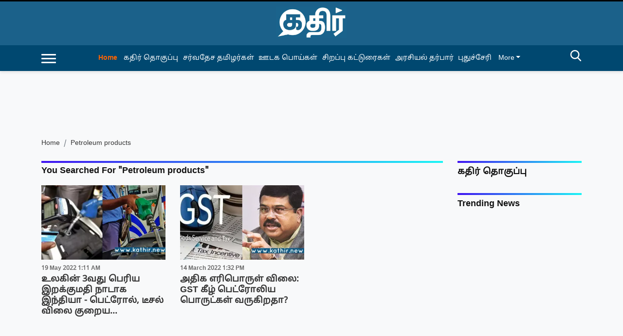

--- FILE ---
content_type: text/html; charset=utf-8
request_url: https://kathir.news/tags/petroleum-products
body_size: 43941
content:
<!DOCTYPE html><html lang="ta"><head><title>Read all Latest Updates on and about Petroleum products</title><link rel="icon" href="/images/ico/favicon.ico?v=1" type="image/x-icon"><link rel="shortcut icon" href="/images/ico/favicon.ico?v=1" type="image/x-icon"><meta charset="UTF-8"><meta content="IE=Edge" http-equiv="X-UA-Compatible"><meta name="viewport" content="width=device-width, initial-scale=1.0, maximum-scale=10.0,user-scalable=yes,minimum-scale=1.0"><script type="application/ld+json">   {
    "@context" : "https://schema.org",
    "@type" : "WebSite",
    "name" : "Kathir News",
    "author" : {
      "@type" : "Organization",
      "name" : "Kathir News"
    },
    "keywords" : "latest news of Petroleum products, news about Petroleum products, get updates on Petroleum products",
    "interactivityType" : "mixed",
    "inLanguage" : "",
    "headline" : "Read all Latest Updates on and about Petroleum products",
    "copyrightHolder" : "Kathir News",
    "image" : {
      "@context" : "https://schema.org",
      "@type" : "ImageObject",
      "contentUrl" : "/images/logo.png",
      "height": 900,
      "width" : 1500,
      "url" : "/images/logo.png"
     },
    "url" : "https://kathir.news/tags/petroleum-products",
    "publisher" : {
      "@type" : "Organization",
       "name" : "Kathir News",
       "logo" : {
          "@context" : "https://schema.org",
          "@type" : "ImageObject",
          "contentUrl" : "https://kathir.news/images/logo.png",
          "height": "60",
          "width" : "600",
          "name"  : "Kathir News - Logo",
          "url" : "https://kathir.news/images/logo.png"
       }
     },
      "mainEntityOfPage": {
           "@type": "WebPage",
           "@id": "https://kathir.news/tags/petroleum-products"
        }
  }</script><script type="application/ld+json">   {
    "@context" : "https://schema.org",
    "@type" : "BreadcrumbList",
    "name" : "BreadcrumbList",
    "itemListElement": [{ "@type":"ListItem","position":"1","item":{ "@id":"https://kathir.news","name":"Home"}},{"@type":"ListItem","position":"2","item":{"@id":"https://kathir.news/tags/petroleum-products","@type":"WebPage","name":"Petroleum products"}}]
  }</script><script type="application/ld+json">   {
    "@context" : "https://schema.org",
    "@type" : "Organization",
    "url" : "https://kathir.news",
    "name" : "Kathir News",
    "sameAs" : [], 
    "logo" : {
          "@context" : "https://schema.org",
          "@type" : "ImageObject",
          "contentUrl" : "https://kathir.news/images/logo.png",
          "height": "60",
          "width" : "600",
          "name"  : "Kathir News - Logo",
          "url" : "https://kathir.news/images/logo.png"
    }
  }</script><script type="application/ld+json">   {
    "@context" : "https://schema.org",
    "@type" : "SiteNavigationElement",
    "name":["கதிர் தொகுப்பு","சர்வதேச தமிழர்கள்","ஊடக பொய்கள்","சிறப்பு கட்டுரைகள்","அரசியல் தர்பார்","புதுச்சேரி"], "url":["https://kathir.news/big-picture","https://kathir.news/nri","https://kathir.news/fact-check","https://kathir.news/special-articles","https://kathir.news/politics","https://kathir.news/puducherry"]
  }</script><script type="application/ld+json">   {
    "@context" : "https://schema.org",
    "@type" : "WebPage",
    "name" : "Read all Latest Updates on and about Petroleum products",
    "description" : "Get Latest News, Breaking News about Petroleum products. Stay connected to all updated on Petroleum products",
    "keywords" : "latest news of Petroleum products, news about Petroleum products, get updates on Petroleum products",
    "inLanguage" : "en",
    "url" : "https://kathir.news/tags/petroleum-products",
    "author" : {
      "@type" : "Person",
      "name" : "Kathir News"
     },
      "speakable": {
          "@context": "https://schema.org",
          "@type": "SpeakableSpecification",
          "xPath": [
              "/html/head/title",
              "/html/head/meta[@name='description']/@content"
          ]
      },
    "publisher" : {
      "@type" : "Organization",
       "name" : "Kathir News",
       "url"  : "https://kathir.news",
       "sameAs" : [],
       "logo" : {
          "@context" : "https://schema.org",
          "@type" : "ImageObject",
          "contentUrl" : "https://kathir.news/images/logo.png",
          "height": "60",
          "width" : "600"
      }
     }
   }</script><meta name="image" content="undefined/images/logo.png"><meta name="description" content="Get Latest News, Breaking News about Petroleum products. Stay connected to all updated on Petroleum products"><meta name="application-name" content="Kathir News"><meta name="keywords" content="latest news of Petroleum products, news about Petroleum products, get updates on Petroleum products"><link rel="preload" fetchpriority="low" as="image" href="/images/placeholder.jpg"><link rel="preload" as="script" href="/scripts/hocalwirecommlightp1.min.fca3546f.js" crossorigin="anonymous"><link rel="preload" as="script" href="/scripts/hocalwirecommlightp2.min.d4c85a1b.js" crossorigin="anonymous"><link rel="preload" as="script" href="/scripts/themesentijs.min.f1260116.js" crossorigin="anonymous"><link rel="preload" as="style" href="/styles/themesentifile.min.ba3baef7.css" crossorigin="anonymous"><meta http-equiv="Content-Language" content="ta"><meta name="google" content="notranslate"><meta name="author" content="Kathir News"><meta name="copyright" content="Kathir News"><meta name="robots" content="follow, index"><meta name="robots" content="max-image-preview:large"><meta name="HandheldFriendly" content="true"><meta name="referrer" content="origin"><meta name="twitter:card" content="summary_large_image"><meta property="og:url" content="https://kathir.news/tags/petroleum-products"><meta property="og:locale" content="ta_IN"><meta name="twitter:url" content="https://kathir.news/tags/petroleum-products"><meta property="fb:app_id" content="1047046012311695"><meta property="og:type" content="website"><meta property="og:title" content="Read all Latest Updates on and about Petroleum products"><meta property="og:description" content="Get Latest News, Breaking News about Petroleum products. Stay connected to all updated on Petroleum products"><meta property="og:image" itemprop="image" content="/images/logo.png"><meta property="og:author"><meta name="twitter:title" content="Read all Latest Updates on and about Petroleum products"><meta name="twitter:description" content="Get Latest News, Breaking News about Petroleum products. Stay connected to all updated on Petroleum products"><meta name="twitter:image" content="/images/logo.png"><meta property="og:image:width" content="1200"><meta property="og:image:height" content="630"><!-- include dnsprefetch--><script>window.dynamicPage ="";
window.support_article_infinite_scroll ="true";
window.similar_news_infinite_scroll ="true";
window.xhrPageLoad ="";
window.isNewsArticlePage ="";</script><script>window.ignoreCoreScripts = "true";
window.exclude_dynamic_links_only =  "";
window.disable_unveil = "";
window.enableTransliteration = "";
window.extra_whatsapp_share_message = "";

window.auto_play_videos_in_view = "";
window.comment_post_as = "";
</script><script>window.load_theme_resource_after_pageLoad = "true"
</script><script>window.single_source_news_url = ""
window.popup_ad_cookie_duration = ""
window.popup_ad_display_duration = ""
window.road_blocker_ad_cookie_duration=""
window.road_blocker_ad_display_duration=""
window.epaperClipRatio="7"
window.scriptLoadDelay=parseInt("1000")
window.scriptLoadDelayExternalScripts=parseInt("")
window.windowLoadedDelay=parseInt("")
window.exclude_common_ga="true"
window.exclude_all_ga=""
window.payment_success_redirect_url = ""
window.refresh_pages_on_interval = {};
window.refresh_pages_on_interval_using_ajax = {};

window.maxAllowCropHeightFactor = ""
window.clipLogo = ""
window.disable_hcomment_email_mandatory = ""
window.disable_hcomment_name_mandatory = ""
window.track_pageview_only_once_infinite =  ""

window.sidekick_ad_cookie_duration = ""
window.sidekick_ad_display_duration = ""
window.sidekick_ad_autostart_duration = ""
window.pushdown_ad_close_duration = ""

window.ignore_webp_supprt_check = ""
window.max_dynamic_links_count = ""

window.use_non_ajax_path_for_mixin =  ""
window.no_show_initial_popup =  ""

window.use_advance_search_as_default = ""
window.locationContentPage = ""
window.showUTMCookie = ""
window.updateXHRCanonicalToSelf = ""
window.makeDynamicXHRPageDirectUrl = ""
window.showPopUpToFillProfileDetails = ""
window.mandatoryProfileCookieDuration = ""</script><script async="" src="https://www.googletagmanager.com/gtag/js?id=G-SHEK2SERJ1"></script><script>var cMap = {"content_url":"/tags/petroleum-products","page_type":"tags","content_id":"NA","content_type":"listing","create_by_author_name":"NA","create_by_author_id":"NA","title":"NA","published_date":"NA","modification_date":"NA","author_name":"NA","author_url":"NA","author_id":"NA","primary_category_name":"NA","primary_category_id":"NA","secondary_category_name":"NA","secondary_category_id":"NA","word_count":"NA","error_status":"NA"}
window.dataLayer = window.dataLayer || [];
function gtag(){dataLayer.push(arguments);}
gtag('js', new Date());
gtag('config', 'G-SHEK2SERJ1',cMap);</script><script>window.FBCODE = "1047046012311695";</script><script>window.COMSCORECODE = "39547594";</script><script>window.insetLinkInCopy = '' || true;
window.insetLinkInCopyLoggedIn = '';
</script><script>window.userDataToBePassedBack = {};</script><script>window.externalResourcesVersion = "1";
window.externalResources = "https://pagead2.googlesyndication.com/pagead/js/adsbygoogle.js,https://www.instagram.com/embed.js,https://securepubads.g.doubleclick.net/tag/js/gpt.js,https://platform.twitter.com/widgets.js";
window.externalResourcesLength = "4";</script><script>window.Constants = {"url":{"xhrLogin":"/xhr/admin/login/loginUser","xhrLoginOrRegister":"/xhr/admin/login/loginOrRegisterUser","xhrRegister":"/xhr/admin/login/registerUser","xhrVerify":"/xhr/admin/login/verifyUser","xhrVerifyEmail":"/xhr/admin/login/verifyEmail","xhrForgotPassword":"/xhr/admin/login/forgotPassword","xhrResetPassword":"/xhr/admin/login/reset-password","xhrLogout":"/xhr/admin/login/logout","xhrRegenerateEmailCode":"/xhr/admin/login/regenerateEmailCode","xhrRegenerateWhatsAppLink":"/xhr/admin/login/regenerateWhatsAppLink"}};</script><script>window.enable_webp_images = "true";</script><script>window.userDeviceType = "d";</script><script>window.hasIntagram = ""
window.hasTwitter = ""
window.isIOS = ""
window.sendNewsReadState = "true"
window.image_quality_percentage = ""
window.enable_js_image_compress = ""
window.local_date_time_format = ""
window.partnerName  = "Kathir News"
window.partnerCopyrightName  = "Kathir News"
window.ignoreInitialDFPIdChange = "";
window.tooltipMobileSidePadding = "";

window.isAdFree = "0";

window.isPremiumContent = "";
window.delaySecThemeScriptsAction = ""
window.delaySecThemeScriptsActionOthers = ""

window.ignore_also_read_image = ""

window.ip_based_login_enabled = ""; 
window.chars_per_min_read = "1000";
window.user_review_content_id = "";
window.user_review_content_id_ugc = "";
window.custom_data_to_be_passed = "";
window.includePartyTownScript = "";
window.open_paymentgate_default_on_checkout ="";
window.adCustomContentName = "";
window.subscriptionPageUrl = "";

window.externalSubscriberLandingUrl = "";
window.partner_coupon_discount_message = "";

window.autoSlideGallery = "";
window.autoSlideGalleryTimeout = "";

window.isContentPageForSubscription = "";


window.refresh_website_in_interval_using_ajax = "/";

window.callValidateIPLoginAlways = "/";

window.ignoreAddingRandonQueryInYoutubeResize = "";

window.convertToNepaliDate = "";

window.articleViewScrollInfiniteOffset = "";

window.road_blocker_ad_delayed_duration = "";
window.popup_ad_delayed_duration = "";
window.adBlockerCookieShowDuration = "";
window.removeValidateCaptchaInRegister = "";
window.partnerOriginalName = "";
</script><!-- -if(typeof data!="undefined" && data['extra_header_tags'] && data['extra_header_tags']['templateData'] && data['extra_header_tags']['templateData']['content']){--><!--     !{data['extra_header_tags']['templateData']['content']}--><!-- -}--><style type="text/css" class="styles">body img,iframe,video{max-width:100%}.hide-scroll{overflow:hidden}img{height:auto}.details-content-story iframe.note-video-clip{width:100%}body,html{-webkit-overflow-scrolling:touch}#content{-webkit-overflow-scrolling:touch}#content{height:100%}#main #content{display:inline}.hide{display:none!important}.soft-hide{display:none}.bg-404{background:url(/images/404.jpg);background-repeat:no-repeat;background-size:100%;background-position:center;background-blend-mode:screen;min-height:400px;text-align:center}.bg-404 .error404-content{background:#fff;padding:20px;font-size:30px;opacity:.8}a img{max-width:100%}.newsSocialIcons li a{color:#fff}.newsSocialIcons li a:hover{text-decoration:none!important}.newsSocialIcons li a i{margin-right:4px}.newsSocialIcons{width:100%;display:inline-block;text-align:right}.newsSocialIcons a{padding:5px;display:inline-block}.hocalwire-cp-authors-social,.newsSocialIcons ul{width:100%;padding-left:0}.hocalwire-cp-authors-social{text-align:left}.newsSocialIcons li{list-style:none!important;width:25px;height:25px;text-decoration:none;font-family:Oswald!important;text-transform:uppercase;background:0 0;opacity:1;line-height:30px;padding:0;margin:0 3px;position:relative}.newsSocialIcons li a{color:#fff;height:21px}.newsSocialIcons li a:hover{text-decoration:none!important}.newsSocialIcons li a i{margin-right:4px}.newsSocialIcons li.facebook,.sticky li.facebook{border:0 solid #314b83;background-color:#4769a5}.newsSocialIcons li.whatsapp,.sticky li.whatsapp{border:0 solid #65bc54;background-color:#65bc54}.newsSocialIcons li.telegram,.sticky li.telegram{border:0 solid #379be5;background-color:#379be5}.newsSocialIcons li.pintrest{border:0;background-color:#d50c22}.newsSocialIcons li.twitter,.sticky li.twitter{border:0 solid #000;background-color:#000}.newsSocialIcons li.googleplus{border:0 solid #ab2b1d;background-color:#bf3727}.newsSocialIcons li.gplus{border:0 solid #ab2b1d;background-color:#bf3727}.newsSocialIcons li.linkedin,.sticky li.linkedin{border:0 solid #278cc0;background-color:#2ba3e1}.newsSocialIcons li.tumblr{border:0 solid #2c3c4c;background-color:#34495e}.newsSocialIcons li.pinterest,.sticky li.printrest{border:0 solid #ae1319;background-color:#cd252b}.newsSocialIcons li.email{border:0 solid #4b3b3b;background-color:#4b3b3b}.newsSocialIcons li.mail,.sticky li.mail{border:0 solid #18ae91;background-color:#1abc9c}.sticky li.email,.sticky li.mail{border:0 solid #4b3b3b;background-color:#4b3b3b}.newsSocialIcons li.print{border:0 solid #000;background-color:#000}.sticky li.print{border:0 solid #000;background-color:#000}.newsSocialIcons li.youtube{border:0 solid #e62117;background-color:#e62117}.newsSocialIcons li.insta{border:0 solid #0526c5;background-color:#0526c5}.newsSocialIcons li img{vertical-align:top}.newsSocialIcons ul{border-radius:3px;padding:5px;z-index:10;float:left;clear:both}.newsSocialIcons.right-navigation ul li+li{display:none;float:left;border-radius:30px;padding-top:2px}.newsSocialIcons li{float:left;border-radius:30px}.listing-social-share .newsSocialIcons li{border-radius:30px!important}.margin-top10{margin-top:10px}.sticky-container{position:fixed;top:40%;z-index:11111111111}.sticky-container ul li p{padding:5px}.sticky li.facebook{border:0 solid #314b83;background-color:#4769a5}.sticky li.twitter{border:0 solid #000;background-color:#000}.sticky li.googleplus{border:0 solid #ab2b1d;background-color:#bf3727}.sticky li.gplus{border:0 solid #ab2b1d;background-color:#bf3727}.sticky li.linkedin{border:0 solid #278cc0;background-color:#2ba3e1}.sticky li.tumblr{border:0 solid #2c3c4c;background-color:#34495e}.sticky li.pinterest{border:0 solid #ae1319;background-color:#cd252b}.sticky li.mail{border:0 solid #18ae91;background-color:#1abc9c}.sticky li.youtube{border:0 solid #e62117;background-color:#e62117}.sticky-container .fab{background:#03a9f4;width:37px;height:37px;text-align:center;color:#fff;box-shadow:0 0 3px rgba(0,0,0,.5),3px 3px 3px rgba(0,0,0,.25);position:fixed;right:1/4 * 3 * 64px;font-size:2.6667em;display:inline-block;cursor:default;bottom:100px;right:10px;z-index:10;box-sizing:border-box;padding:0 8px}.sticky-container .fab .not-logged-in img{vertical-align:top}.sticky-container .fab .logged-in img{vertical-align:top}.sticky-container .fab.child{right:(64px - 1 / 3 * 2 * 64px)/2 + 1/4 * 3 * 64px;width:1/3 * 2 * 64px;height:1/3 * 2 * 64px;display:none;opacity:0;font-size:2em}.sticky .fab img{height:auto;width:auto}.backdrop{position:fixed;top:0;left:0;width:100%;height:100%;background:#ececec;opacity:.3;display:none}#masterfab img{margin:auto;display:block;height:auto}#masterfab{padding:10px;max-width:38px;box-sizing:border-box}.details-content-story{overflow:hidden;display:inherit}.cd-top{cursor:pointer;position:fixed;bottom:100px;left:10px;width:35px;height:35px;background-color:#434343;box-shadow:0 0 10px rgba(0,0,0,.05);overflow:hidden;text-indent:100%;white-space:nowrap;background:rgba(232,98,86,.8) url(/images/cd-top-arrow.svg) no-repeat center 50%;visibility:hidden;opacity:0;-webkit-transition:opacity .3s 0s,visibility 0s .3s;-moz-transition:opacity .3s 0s,visibility 0s .3s;transition:opacity .3s 0s,visibility 0s .3s}.cd-top.cd-fade-out,.cd-top.cd-is-visible,.no-touch .cd-top:hover{-webkit-transition:opacity .3s 0s,visibility 0s 0s;-moz-transition:opacity .3s 0s,visibility 0s 0s;transition:opacity .3s 0s,visibility 0s 0s}.cd-top.cd-is-visible{visibility:visible;opacity:1;z-index:9999}.cd-top.cd-fade-out{opacity:.5}@-webkit-keyframes placeHolderShimmer{0%{background-position:-468px 0}100%{background-position:468px 0}}@keyframes placeHolderShimmer{0%{background-position:-468px 0}100%{background-position:468px 0}}.mixin-loader-wrapper{background-color:#e9eaed;color:#141823;padding:5px;border:1px solid #ccc;margin:0 auto 1em}.mixin-loader-item{background:#fff;border:1px solid;border-color:#e5e6e9 #dfe0e4 #d0d1d5;border-radius:3px;padding:12px;margin:0 auto}.placeholder_top{background:#fff;padding:5px;display:inline-block}.mixin-placeholder-details-wrapper{z-index:99;left:30%;display:inline-block;top:50px;color:#000;background:#0f0f0f;color:#fff;padding:10px}.placeholder_top .animated-background{-webkit-animation-duration:1s;animation-duration:1s;-webkit-animation-fill-mode:forwards;animation-fill-mode:forwards;-webkit-animation-iteration-count:infinite;animation-iteration-count:infinite;-webkit-animation-name:placeHolderShimmer;animation-name:placeHolderShimmer;-webkit-animation-timing-function:linear;animation-timing-function:linear;background:#f6f7f8;background:#eee;background:-webkit-gradient(linear,left top,right top,color-stop(8%,#eee),color-stop(18%,#ddd),color-stop(33%,#eee));background:-webkit-linear-gradient(left,#eee 8%,#ddd 18%,#eee 33%);background:linear-gradient(to right,#eee 8%,#ddd 18%,#eee 33%);-webkit-background-size:800px 104px;background-size:800px 104px}.hocal_col{width:100%;padding-top:5px;padding-bottom:5px}.padding_10{padding:10%}.padding_20{padding:20%}.placeholder_top .img.small{height:60px;max-width:80px}.placeholder_top .img.medium{height:150px;max-width:250px}.placeholder_top .img.big{height:300px;max-width:500px}.placeholder_top .img.supper-big{height:450px;max-width:750px}.content{margin-bottom:10px}.placeholder_top .content.small{height:10px;padding-left:5px;padding-right:5px}.placeholder_top .content.medium{height:20px;padding-left:10px;padding-right:10px}.placeholder_top .content.large{height:30px;padding-left:15px;padding-right:15px}.hocal_col_12{width:100%}.hocal_col_9{width:75%}.hocal_col_8{width:60%}.hocal_col_6{width:50%}.hocal_col_4{width:33%}.hocal_col_3{width:25%}.hocal_row{display:block}.hocal_col{display:block;float:left;position:relative}.placeholder_top .play{display:block;width:0;height:0;border-top:$size solid transparent;border-bottom:$size solid transparent;border-left:($size*$ratio) solid $foreground;margin:($size * 2) auto $size auto;position:relative;z-index:1;transition:all $transition-time;-webkit-transition:all $transition-time;-moz-transition:all $transition-time;left:($size*.2)}.placeholder_top .play:before{content:'';position:absolute;top:-75px;left:-115px;bottom:-75px;right:-35px;border-radius:50%;z-index:2;transition:all .3s;-webkit-transition:all .3s;-moz-transition:all .3s}.placeholder_top .play:after{content:'';opacity:0;transition:opacity .6s;-webkit-transition:opacity .6s;-moz-transition:opacity .6s}.details-content-story .inside_editor_caption.float-left,.details-content-story img.float-left{padding-right:10px;padding-bottom:10px;float:left;left:0}.details-content-story .inside_editor_caption.float-right,.details-content-story img.float-right{padding-left:10px;padding-bottom:10px;float:right;right:0}.details-content-story .image_caption{background:0 0}.details-content-story div,.details-content-story p{margin-bottom:15px!important;line-height:1.4;margin:0 auto}.details-content-story div.pasted-from-word-wrapper{margin-bottom:0!important}.details-content-story div.inside_editor_caption{display:none}.details-content-story .inside_editor_caption.edited-info{display:block}.details-content-story img{max-width:100%}.details-content-story .inside_editor_caption.float-left{margin-top:10px}.details-content-story .inside_editor_caption.float-right{margin-top:10px}.details-content-story img.float-none{margin:auto;float:none}.details-content-story .inside_editor_caption{font-size:16px;padding:2px;text-align:center;bottom:-20px;width:100%}.details-content-story .image-and-caption-wrapper{position:relative;margin-bottom:20px}.image-and-caption-wrapper{max-width:100%!important}.details-content-story .image-and-caption-wrapper.float-left{float:left;padding-right:10px;padding-bottom:10px}.details-content-story .image-and-caption-wrapper.float-right{float:right;padding-left:10px;padding-bottom:10px}.details-content-story .image-and-caption-wrapper.float-none{float:none;display:block;clear:both;left:0!important;margin:0 auto}.details-content-story .image-and-caption-wrapper.float-none img{display:block}.details-content-story .hide-on-web{display:none!important}.hide-on-web{display:none!important}.details-content-story .template-wrapper{padding:2px;width:100%}.details-content-story .template-wrapper .delete-lists-wrapper button{display:none}.details-content-story .template-wrapper .action-btn-wrapper{display:none}.details-content-story .list-item-heading{font-size:18px;margin-bottom:20px}.details-content-story li.list-item{margin-bottom:20px}.details-content-story .action-btn-wrapper span{padding:5px;margin:2px;background:#ccc}.details-content-story .template-wrapper{padding:2px;width:100%}.details-content-story .template-wrapper .delete-lists-wrapper{float:right;margin-top:10px}.details-content-story .template-wrapper .delete-lists-wrapper button{padding:10px;margin-right:10px;margin-top:-5px}.details-content-story .template-wrapper li.list-item{width:100%}.details-content-story .template-wrapper .action-btn-wrapper{float:left;margin-right:20px}.details-content-story .list-items-wrapper li{border:none!important}.details-content-story .list-items-wrapper.unordered-list ul{list-style-type:square}.modal_wrapper_frame{position:fixed;width:100%;top:0;height:100%;background:rgba(0,0,0,.7);opacity:1;z-index:9999999999}.modal_wrapper_frame #modal-content{position:absolute;left:20%;top:20%;right:20%;bottom:20%;border:1px solid #ccc;background:#fff}.modal_wrapper_frame .cross-btn{right:10px;top:10px;position:absolute;font-size:20px;cursor:pointer;padding:5px;z-index:9999}.modal_wrapper_frame iframe{width:100%;height:100%}.hocal_hide_on_desktop{display:none!important}.hocal_hide_on_mobile{display:block!important}.placeholder_top{width:100%}.placeholder_top .hocal_col{padding:5px;box-sizing:border-box}.also-read-media{display:none}.also-read-media-wrap{display:none}@media screen and (max-width:767px){.bg-404 .error404-content{background:#fff;padding:10px;font-size:20px}.hocal_hide_on_mobile{display:none!important}.hocal_hide_on_desktop{display:block!important}.modal_wrapper_frame #modal-content{left:2%;top:2%;right:2%;bottom:2%}.details-content-story .image-and-caption-wrapper.float-left,.details-content-story .image-and-caption-wrapper.float-right{display:inline;max-width:100%!important;float:none!important;padding:0!important}.details-content-story .inside_editor_caption.float-right,.details-content-story img.float-right{display:inline;max-width:100%!important;float:none!important;padding:0!important}.details-content-story .inside_editor_caption.float-left,.details-content-story img.float-left{display:inline;max-width:100%!important;float:none!important;padding:0!important}}#comments iframe{width:100%!important}#bottom_snackbar{width:30%;position:fixed;z-index:1;bottom:0;z-index:999999999999999999999999999999999999999999999999999999999999999999999;left:70%;background:#333}#bottom_snackbar .close-btn{position:absolute;right:3px;top:3px;padding:1px 8px;cursor:pointer;z-index:9999999999;font-size:20px;color:#fff}#bottom_snackbar.right{left:70%}#bottom_snackbar.left{left:0}#bottom_snackbar.center{left:35%}.bottom_snackbar_content{background:#0582e2}@media screen and (max-width:767px){#bottom_snackbar{width:100%}#bottom_snackbar,#bottom_snackbar.center,#bottom_snackbar.left,#bottom_snackbar.right{left:0}}.login-btn-in-message{color:#00f;text-decoration:underline;cursor:pointer;font-size:16px}.show-pass-wrap{float:right}#news_buzz_updates .buzz-timeline-wrapper{background:#f7f8f9}.buzz-timeline-wrapper .load-more-update-wrapper{text-align:center;cursor:pointer;width:100%}.buzz-timeline-wrapper .load-more-update-wrapper a{background:red;color:#fff;padding:4px 25px;display:inline-block;margin-bottom:10px}.buzz-timeline-wrapper .timeline{position:relative;max-width:1200px;margin:0 auto}.buzz-timeline-wrapper .timeline::after{content:'';position:absolute;width:6px;background-color:#c5c5c5;top:0;bottom:0;left:10%;margin-left:-3px}.buzz-timeline-wrapper .buzz-container{padding:10px 40px;position:relative;background-color:inherit;width:90%;list-style:none;box-sizing:border-box}.buzz-timeline-wrapper .buzz-container::after{content:'';position:absolute;width:25px;height:25px;right:-17px;background-color:#fff;border:4px solid #c5c5c5;top:15px;border-radius:50%;z-index:1}.buzz-timeline-wrapper .left{left:0}.buzz-timeline-wrapper .right{left:10%;text-align:right!important;float:none!important;margin-left:0!important}.buzz-timeline-wrapper .left::before{content:" ";height:0;position:absolute;top:22px;width:0;z-index:1;right:30px;border:medium solid #fff;border-width:10px 0 10px 10px;border-color:transparent transparent transparent #fff}.buzz-timeline-wrapper .right::before{content:" ";height:0;position:absolute;top:22px;width:0;z-index:1;left:30px;border:medium solid #fff;border-width:10px 10px 10px 0;border-color:transparent #fff transparent transparent}.buzz-timeline-wrapper .right::after{left:-13px}.buzz-timeline-wrapper .buzz_date{font-size:12px;color:#666}.buzz-timeline-wrapper .content{padding:10px 15px;background-color:#fff;position:relative;border-radius:6px;text-align:left}.buzz-timeline-wrapper .list_image{width:25%}.buzz-timeline-wrapper h2{margin-bottom:0!important;font-size:16px;margin-top:0;background:#fff;font-weight:400}.buzz_story{font-size:15px}.buzz-timeline-wrapper .buzz-image{float:left;margin-right:10px;max-width:50%}.buzz-timeline-wrapper .image-and-caption-wrapper{text-align:center;position:relative;display:inline-block;float:none!important;width:100%!important}.buzz-timeline-wrapper .image-and-caption-wrapper img{max-height:400px;width:auto!important;float:none!important}.buzz-timeline-wrapper .image_caption{background:#fff!important}.buzz-parent-wrapper .news_updates_heading{text-align:center}.buzz-parent-wrapper .news_updates_heading a{border-bottom:2px solid #ccc;padding-left:10px;padding-right:10px}@media screen and (max-width:600px){.buzz-timeline-wrapper .buzz-image{float:none;margin-right:0;max-width:1000%}.buzz-timeline-wrapper .list_image{width:100%}.buzz-timeline-wrapper .timeline::after{left:31px}.buzz-timeline-wrapper .buzz-container{width:100%;padding-left:70px;padding-right:25px}.buzz-timeline-wrapper .buzz-container::before{left:60px;border:medium solid #fff;border-width:10px 10px 10px 0;border-color:transparent #fff transparent transparent}.buzz-timeline-wrapper .left::after,.buzz-timeline-wrapper .right::after{left:17px}.buzz-timeline-wrapper .right{left:0}.buzz-timeline-wrapper .timeline::after{background-color:transparent}.buzz-timeline-wrapper .buzz-container{padding-left:10px;padding-right:10px}.buzz-timeline-wrapper .buzz-container::after{background-color:transparent;border:0 solid #c5c5c5}.buzz-timeline-wrapper .content{box-shadow:0 4px 8px 0 rgba(0,0,0,.2);transition:.3s}.buzz-timeline-wrapper .right::before{display:none}#news_buzz_updates .buzz-timeline-wrapper{background:#fff}.buzz-timeline-wrapper .timeline{padding:0}}.nextpage.divider{display:none;font-size:24px;text-align:center;width:75%;margin:40px auto}.nextpage.divider span{display:table-cell;position:relative}.nextpage.divider span:first-child,.nextpage.divider span:last-child{width:50%;top:13px;-moz-background-size:100% 2px;background-size:100% 2px;background-position:0 0,0 100%;background-repeat:no-repeat}.nextpage.divider span:first-child{background-image:-webkit-gradient(linear,0 0,0 100%,from(transparent),to(#000));background-image:-webkit-linear-gradient(180deg,transparent,#000);background-image:-moz-linear-gradient(180deg,transparent,#000);background-image:-o-linear-gradient(180deg,transparent,#000);background-image:linear-gradient(90deg,transparent,#000)}.nextpage.divider span:nth-child(2){color:#000;padding:0 5px;width:auto;white-space:nowrap}.nextpage.divider span:last-child{background-image:-webkit-gradient(linear,0 0,0 100%,from(#000),to(transparent));background-image:-webkit-linear-gradient(180deg,#000,transparent);background-image:-moz-linear-gradient(180deg,#000,transparent);background-image:-o-linear-gradient(180deg,#000,transparent);background-image:linear-gradient(90deg,#000,transparent)}.next-page-loader h2{color:#000;margin:0;font:.8em verdana;margin-top:20px;text-transform:uppercase;letter-spacing:.1em}.next-page-loader span{display:inline-block;vertical-align:middle;width:.6em;height:.6em;margin:.19em;background:#222;border-radius:.6em;animation:loading 1s infinite alternate}.next-page-loader span:nth-of-type(2){background:#222;animation-delay:.2s}.next-page-loader span:nth-of-type(3){background:#222;animation-delay:.4s}.next-page-loader span:nth-of-type(4){background:#222;animation-delay:.6s}.next-page-loader span:nth-of-type(5){background:#222;animation-delay:.8s}.next-page-loader span:nth-of-type(6){background:#222;animation-delay:1s}.next-page-loader span:nth-of-type(7){background:#222;animation-delay:1.2s}.pagi_wrap{width:100%;position:relative;position:relative}.pagi_wrap ul{margin:auto;display:block;text-align:center;width:100%;position:relative}.pagi_wrap ul li{display:inline-block;margin:0 15px;text-align:center;position:relative}.pagi_wrap ul li.active a{cursor:default}.pagi_wrap ul li span{color:#333;vertical-align:middle;display:inline-block;font-size:20px;line-height:45px;width:45px;height:45px;background:#dfebf9;text-align:center;border-radius:50%}.pagi_wrap ul li.active span{background:#ccc}.hocalwire-cp-authors-social,.newsSocialIcons ul{width:100%;padding-left:0}.hocalwire-cp-authors-social{text-align:center}.hocalwire-cp-authors-social li{width:20px;height:20px;padding:4px;margin:5px;display:inline-block}.hocalwire-cp-authors-social li:first-child{margin-left:0}.hocalwire-cp-authors-social li a{height:20px;position:relative;display:block}.hocalwire-cp-authors-social li.facebook,.hocalwire-cp-authors-social1 li.facebook{border:0 solid #314b83;background-color:#4769a5}.hocalwire-cp-authors-social li.twitter,.hocalwire-cp-authors-social1 li.twitter{border:0 solid #000;background-color:#000}.hocalwire-cp-authors-social li.googleplus,.hocalwire-cp-authors-social1 li.googleplus{border:0 solid #ab2b1d;background-color:#bf3727}.hocalwire-cp-authors-social li.gplus,.hocalwire-cp-authors-social1 li.gplus{border:0 solid #ab2b1d;background-color:#bf3727}.hocalwire-cp-authors-social li.linkedin,.hocalwire-cp-authors-social1 li.linkedin{border:0 solid #278cc0;background-color:#2ba3e1}.hocalwire-cp-authors-social li.dark{background-color:#ccc!important}.insert-more-buzz-here{display:inline-block;position:relative;width:100%}@keyframes loading{0%{opacity:0}100%{opacity:1}}#details-bottom-element-for-infinite-scroll{text-align:center}#state-selection{display:none}.details-content-story blockquote{width:100%;text-align:center}.details-content-story iframe{display:block;margin:0 auto;max-width:100%}.details-content-story video{width:100%;max-height:450px}.details-content-story video.hocal-uploaded-video.audio-file{max-height:70px}twitter-widget{margin:0 auto}.epaper-datepicker-img{display:inline-block;max-width:20px;position:absolute;top:10px;left:10px}.inline-block{position:relative}#epaper-datepicker{padding-left:30px}.track-on-infinite-scroll-view{min-height:1px}.cd-top{right:10px;left:auto}.buzz-timeline-wrapper .load-more-update-wrapper a.next-page-live-update,.buzz-timeline-wrapper .load-more-update-wrapper a.prev-page-live-update,.next-page-live-update,.prev-page-live-update{float:right;margin-left:10px;margin-right:10px;margin-top:20px;background:0 0;color:#000}.view-all-updates-xhr-wrap{display:block;width:100%;margin-top:20px;margin-bottom:20px;text-align:center}.view-all-updates-xhr-wrap a{background:#000!important;color:#fff!important;padding:10px 20px}.blog-share-socials-light{text-align:right}.blog-share-socials-light li{display:inline-block;position:relative;max-width:25px;margin:0 6px;border-radius:10px;text-align:right;padding:5px;box-sizing:border-box}.no-more-updates{text-align:center;color:#000;background:#cfcfcf;font-size:23px;padding:40px;margin-bottom:20px}.news-updates-pagination{width:100%;text-align:center;margin-top:20px;margin-bottom:20px;display:inline-block}.news-updates-pagination a{padding:10px;background:#000;margin:5px;color:#fff}.buzz-list-wrapper h2{padding-left:0;clear:none}.buzz-list-wrapper .latest_item h2 a{color:#000;font-size:18px;font-weight:700}.buzz-list-wrapper p{line-height:1.5}.hocalwire-editor-list li p{display:inline}.buzz-list-wrapper ul.hocalwire-editor-list li,.details-content-story ul li,.details-content-story ul.hocalwire-editor-list li{display:block!important;margin-bottom:15px}.buzz-list-wrapper ul.hocalwire-editor-list li:before,.details-content-story ul li::before,.details-content-story ul.hocalwire-editor-list li::before,.hocal_short_desc li::before{content:"\2022";color:#000;font-weight:700;display:inline-block;width:25px;margin-left:0;font-size:30px;vertical-align:sub}.details-content-story table{width:100%;margin-bottom:10px;margin-top:10px;display:block;overflow-x:scroll;border-spacing:0;border-collapse:collapse}.details-content-story table td,.details-content-story table th,.details-content-story table tr{border:1px solid #000;padding:5px;text-align:left;font-size:14px}.details-content-story table thead{background:#eaeaea}.details-content-story .h-embed-wrapper .twitter-tweet,.details-content-story .h-embed-wrapper>div{margin-left:auto;margin-right:auto}.fluid-width-video-wrapper{padding-top:0!important;display:inline-block;height:500px}.fluid-width-video-wrapper embed,.fluid-width-video-wrapper object{max-height:500px}.single-post-title{text-transform:inherit}.subscription-btn-on-login{display:none}#left-ad-full-screen{position:fixed;height:80%;top:20%;width:140px;left:10px}#right-ad-full-screen{position:fixed;height:80%;top:20%;width:140px;right:10px}.pasted-from-word-wrapper>div{margin-bottom:15px}iframe.instagram-media{margin:0 auto!important;width:100%!important;position:relative!important}.scroll div{display:inline-block}.loop-nav.pag-nav{background:#fff}.pag-nav{font-size:12px;line-height:20px;font-weight:700;text-align:center}.loop-nav{border-top:0 solid #ddd}.loop-nav-inner{border-top:1px solid #fff;padding:20px 0}.wp-pagenavi{clear:both}.pagenavi span{text-decoration:none;border:1px solid #bfbfbf;padding:3px 5px;margin:2px}.pag-nav a,.pag-nav span{color:#555;margin:0 4px 4px;border:1px solid #ccc;-webkit-border-radius:3px;border-radius:3px;display:inline-block;padding:4px 8px;background-color:#e7e7e7;background-image:-ms-linear-gradient(top,#eee,#e7e7e7);background-image:-moz-linear-gradient(top,#eee,#e7e7e7);background-image:-o-linear-gradient(top,#eee,#e7e7e7);background-image:-webkit-gradient(linear,left top,left bottom,from(#eee),to(#e7e7e7));background-image:-webkit-linear-gradient(top,#eee,#e7e7e7);background-image:linear-gradient(top,#eee,#e7e7e7);-webkit-box-shadow:inset 0 1px 0 #fff,0 1px 1px rgba(0,0,0,.1);box-shadow:inset 0 1px 0 #fff,0 1px 1px rgba(0,0,0,.1)}.pag-nav span{color:#999}.pag-nav .current{background:#f7f7f7;border:1px solid #bbb;-webkit-box-shadow:inset 0 1px 5px rgba(0,0,0,.25),0 1px 0 #fff;box-shadow:inset 0 1px 5px rgba(0,0,0,.25),0 1px 0 #fff}.pag-nav span{color:#999}.wp-pagenavi a:hover,.wp-pagenavi span.current{border-color:#000}.wp-pagenavi span.current{font-weight:700}.hocal-draggable iframe.note-video-clip{width:100%}.hocal-draggable iframe,.hocal-draggable video{text-align:center}.details-content-story ol,ol.hocalwire-editor-list{counter-reset:num_cntr;padding-left:35px}.details-content-story ol li,ol.hocalwire-editor-list li{counter-increment:num_cntr;position:relative;margin-bottom:10px}.blog-share-socials-light li,.buzz-list-wrapper .listing-items li,.sticky-container ul{list-style:none!important}.blog-share-socials-light li::before,.buzz-list-wrapper .listing-items li::before,.sticky-container ul{content:''}.sticky-container .fab img{padding:2px;margin-top:-10px}.native-fb-wrap.facebook{display:inline-block;float:left;margin-top:8px;margin-right:10px}.amp-flying-carpet-wrapper{overflow:hidden}.amp-flying-carpet-text-border{background:#000;color:#fff;padding:.25em}.amp-fx-flying-carpet{height:300px;overflow:hidden;position:relative}.amp-fx-flying-carpet-clip{position:absolute;top:0;left:0;width:100%;height:100%;border:0;margin:0;padding:0;clip:rect(0,auto,auto,0);-webkit-clip-path:polygon(0 0,100% 0,100% 100%,0 100%);clip-path:polygon(0 0,100% 0,100% 100%,0 100%)}.amp-fx-flying-carpet-container{position:fixed;top:0;width:100%;height:100%;-webkit-transform:translateZ(0);display:-webkit-box;display:-ms-flexbox;display:flex;-webkit-box-orient:vertical;-webkit-box-direction:normal;-ms-flex-direction:column;flex-direction:column;-webkit-box-align:center;-ms-flex-align:center;align-items:center;-webkit-box-pack:center;-ms-flex-pack:center;justify-content:center;max-width:320px;margin-top:120px}.dfp-ad{height:600px;width:300px;background:0 0;text-align:center;vertical-align:middle;display:table-cell;position:relative}.dfp-ad-container{position:absolute}.in-image-ad-wrap{position:absolute;bottom:0;width:100%;overflow:hidden;background:rgba(255,255,255,.5)}.in-image-ad-wrap .close-btn-in-img{display:inline-block;position:absolute;right:0;top:0;cursor:pointer}.in-image-ad-wrap .ad-content{width:100%;overflow-x:scroll}.in-image-ad-wrap .ad-content>div{margin:0 auto}.common-ad-block{margin:10px}.common-ad-block-pd{padding:10px}.popup-ad-content-wrap,.roadblocker-content-wrap{position:fixed;top:0;left:0;height:100%;width:100%;z-index:9999999}.popup-ad-content-wrap .popup-overlay-bg,.roadblocker-content-wrap .popup-overlay-bg{background:rgba(0,0,0,.5);width:100%;position:fixed;top:0;left:0;z-index:1;height:100%}.roadblocker-content-wrap .popup-overlay-bg{background:#fff}.popup-ad-content-wrap .popup-content-container,.roadblocker-content-wrap .popup-content-container{display:inline-block;width:100%;margin:0 auto;text-align:center;height:100%;position:absolute;z-index:99}.popup-ad-content-wrap .popup-content-container .center-content,.roadblocker-content-wrap .popup-content-container .center-content{position:relative;margin-top:120px}.popup-ad-content-wrap .popup-content-container .center-content .content-box,.roadblocker-content-wrap .popup-content-container .center-content .content-box{display:inline-block}.popup-ad-content-wrap .popup-content-container .center-content .content-box{max-height:550px;overflow:auto;max-width:80%}.popup-ad-content-wrap .popup-content-container .center-content .close-btn-popup,.roadblocker-content-wrap .popup-content-container .center-content .close-btn-popup{display:inline-block;position:absolute;top:0;background:#fff;color:#000!important;padding:5px 10px;cursor:pointer}.roadblocker-content-wrap .popup-content-container .close-btn-popup{position:absolute;top:10px;right:10px;background:rgba(0,0,0,.5)!important;padding:10px;color:#fff!important;cursor:pointer;z-index:999}.roadblocker-content-wrap .popup-content-container .road-blocker-timer{position:absolute;top:10px;right:48px;padding:10px;color:#000;font-size:1.3rem;cursor:pointer;z-index:999}.inline-heading-ad{display:inline-block;margin-left:10px}pre{max-width:100%;display:inline-block;position:relative;width:100%;white-space:pre-wrap;white-space:-moz-pre-wrap;white-space:-pre-wrap;white-space:-o-pre-wrap;word-wrap:break-word}.from-paytm-app .hide-for-paytm{display:none}.from-paytm-app .at-share-dock{display:none!important}@media all and (max-width:800px){.amp-fx-flying-carpet-container{margin-top:55px}.popup-ad-content-wrap .popup-content-container .center-content{margin-top:60px}.epaper_listing .hocalwire-col-md-3{width:100%!important;float:none!important}.epaper_listing{display:inline}.pagi_wrap ul li{margin:0 5px}.pagi_wrap ul li span{line-height:35px;width:35px;height:35px}#left-ad-full-screen{display:none}#right-ad-full-screen{display:none}.fluid-width-video-wrapper{height:300px}.fluid-width-video-wrapper embed,.fluid-width-video-wrapper object{max-height:300px}.epaper-filter-item .selectpicker{width:120px;font-size:12px}.epaper-filter-item #epaper-datepicker{width:125px;margin-left:-22px;padding-left:20px}.epaper-datepicker-img{display:inline-block;max-width:16px;position:absolute;top:7px;left:-14px}}@media all and (max-width:500px){.hocal_col_4{width:100%}.hocal_col_3{width:100%}.placeholder_top .img.medium{max-width:100%}}.common-user-pages .page_heading{text-align:center;font-size:25px;padding:5px 30px}.common-user-pages .form-links{min-height:20px}.ad_unit_wrapper_main{background:#f1f1f1;padding:0 5px 5px 5px;border:1px solid #ccc;margin:10px 0}.ad_unit_wrapper_main .ad_unit_label{text-align:center;font-size:12px}.read-this-also-wrap{padding:5px 0;margin:5px 0}.read-this-also-wrap .read-this-also{font-weight:700;color:#222}.dark .read-this-also-wrap .read-this-also{color:#908b8b}.read-this-also-wrap a{color:red}.read-this-also-wrap a:hover{color:#222}.desktop-only-embed,.mobile-only-embed,.tab-only-embed{display:none}.facebook-responsive iframe{width:auto}@media screen and (min-width:1025px){.desktop-only-embed{display:block}.facebook-responsive{overflow:hidden;padding-bottom:56.25%;position:relative;height:0}.facebook-responsive iframe{left:0;top:0;right:0;height:100%;width:100%;position:absolute;width:auto}}@media screen and (min-width:768px) and (max-width:1024px){.tab-only-embed{display:block}.facebook-responsive{overflow:hidden;padding-bottom:56.25%;position:relative;height:0}.facebook-responsive iframe{left:0;top:0;right:0;height:100%;width:100%;position:absolute;width:auto}}@media screen and (max-width:767px){.mobile-only-embed{display:block}}@media print{.ind-social-wrapper{display:none}}.buzz-timeline-wrapper .load-more-update-wrapper a.next-page-live-update,.buzz-timeline-wrapper .load-more-update-wrapper a.prev-page-live-update,.load-more-update-wrapper .next-page-live-update,.load-more-update-wrapper .prev-page-live-update{padding:0 7px;background:red;color:#fff;width:25px}.annotation-tooltip-parent sup{color:red;display:inline-block}.tooltip-wall{position:fixed;width:300px;z-index:9999;height:100%;background:#000;color:#fff;display:none;top:20%;right:0;background:0 0}.tooltip-wall .tooltip-popup-title{font-size:1.5rem;font-weight:700}.tooltip-wall .tooltip-wall-wrap{margin:10px;display:inline-block;position:fixed;height:auto;background-color:#f4f4f4;color:#000;padding:20px;border-radius:5px;box-shadow:1px 3px 4px 1px #c4c4c4}.tooltip-wall .tooltip-wall-wrap:after{content:' ';position:absolute;width:0;height:0;left:-27px;right:auto;top:20px;bottom:auto;border:12px solid;border-color:#f4f4f4 #f4f4f4 transparent transparent;width:0;height:0;border-top:20px solid transparent;border-bottom:20px solid transparent;border-right:20px solid #f4f4f4}.tooltip-popup-wrap{font-size:14px;line-height:20px;color:#333;padding:1px;background-color:#fff;border:1px solid #ccc;border:1px solid rgba(0,0,0,.2);-webkit-border-radius:6px;-moz-border-radius:6px;border-radius:6px;-webkit-box-shadow:0 5px 10px rgba(0,0,0,.2);-moz-box-shadow:0 5px 10px rgba(0,0,0,.2);box-shadow:0 5px 10px rgba(0,0,0,.2);-webkit-background-clip:padding-box;-moz-background-clip:padding;background-clip:padding-box;max-width:480px;width:90%;position:absolute;z-index:9}.tooltip-popup-wrap .tooltip-popup-header{padding:2px 14px;margin:0;min-height:30px;font-size:14px;font-weight:400;line-height:18px;background-color:#f7f7f7;border-bottom:1px solid #ebebeb;-webkit-border-radius:5px 5px 0 0;-moz-border-radius:5px 5px 0 0;border-radius:5px 5px 0 0;position:relative}.tooltip-popup-wrap .tooltip-popup-header .tooltip-popup-title,.tooltip-wall-wrap .tooltip-popup-header .tooltip-popup-title{margin-right:20px;max-width:100%;box-sizing:border-box;position:relative;display:block;font-size:16px}.tooltip-popup-wrap .tooltip-popup-header .tooltip-popup-close,.tooltip-wall-wrap .tooltip-popup-header .tooltip-popup-close{position:absolute;right:10px;top:3px}.tooltip-popup-wrap .tooltip-popup-header .tooltip-popup-close label{font-size:18px}.tooltip-popup-wrap .tooltip-popup-content{position:relative;padding:10px 10px;overflow:hidden;text-align:left;word-wrap:break-word;font-size:14px;display:block}.tooltip-inputbtn{display:none}.tooltip-inputbtn+label>.tooltip-popup-wrap{display:none;min-width:300px}.tooltip-inputbtn+label{display:inline;position:relative;padding:2px 4px;cursor:pointer}.tooltip-inputbtn:checked+label>.tooltip-popup-wrap{position:absolute;top:24px;left:0;z-index:100}.tooltip-popup-header{display:block}.tooltip-inputbtn+label>.tooltip-popup-wrap span{color:#000!important}.mixin-debug-mode-wrap{position:relative;width:100%;height:100%}.mixin-debug-mode-wrap .mixin-debug-mode-element{position:absolute;top:0;right:0;width:100%;height:100%;background:rgba(0,0,0,.8);z-index:999999999999999999}.mixin-debug-mode-wrap .mixin-debug-mode-element .text{color:#fff;font-size:20px;position:absolute;top:50%;left:50%;transform:translate(-50%,-50%);word-break:break-all;line-height:1.1}.story-highlight-block{border:1px solid #ccc;border-radius:5px}.story-highlight-block .story-highlight-block-heading{padding:1px 15px;background:#efefef;padding-bottom:1px}.story-highlight-block .story-highlight-block-heading a,.story-highlight-block .story-highlight-block-heading div,.story-highlight-block .story-highlight-block-heading p{color:#000;font-weight:700;padding-top:5px}.story-highlight-block-content{padding:0 10px}.adsbygoogle{overflow:hidden}.newsSocialIcons li.koo,.sticky li.koo{border:0 solid #fbd051;background-color:#fbd051}.h-resize-menu-container:not(.jsfield){overflow-x:inherit;-webkit-overflow-scrolling:inherit}.h-resize-menu-container.jsfield .h-resize-menu-primary{overflow:hidden;white-space:nowrap}.h-resize-menu-container .h-resize-menu-primary{overflow:scroll;white-space:nowrap;display:block}.h-resize-menu-container.jsfield.show-submenu .h-resize-menu-primary{overflow:inherit}.h-resize-menu-container .h-resize-menu-primary .h-resize-submenu{display:none;border-radius:0 0 10px 10px;position:absolute;right:0;z-index:111;background:#000;width:210px;padding:10px;line-height:30px;text-align:left;-webkit-animation:nav-secondary .2s;animation:nav-secondary .2s}.h-resize-menu-container.show-submenu .h-resize-submenu{display:block}.no-data-found{text-align:center;padding:20px;background:#eee;margin:10px}.sidekick{position:relative}.sidekick .sidebar-wrapper{position:fixed;top:0;left:0;height:100%;width:19rem;margin-left:-18rem;color:#fff;z-index:99999;padding:5px;background:#fff}.sidekick .sidebar-wrapper.right-side{right:0;left:auto;margin-right:-18rem}.sidekick .sidebar-wrapper .sidekick-nav-btn{font-size:1.2rem;position:absolute;top:48%;right:-1rem;border-radius:50%;width:30px;height:30px;background:#000;display:flex;align-items:center;vertical-align:middle;text-align:center;justify-content:center}.sidekick .sidebar-wrapper.right-side .sidekick-nav-btn{top:50%;left:-1rem}.sidekick-nav-btn img{width:24px;height:24px;border-radius:50%;position:absolute}.sidekick .sidebar-wrapper.show-sidebar{margin-left:0}.sidekick .sidebar-wrapper.show-sidebar.right-side{margin-right:0}.push-body{margin-left:18rem}.push-body.right-side{margin-right:18rem;margin-left:inherit}.sidekick-slide-over.push-body{margin-left:0;margin-right:0}.sidekick.closed-by-user.hide-on-close{display:none}.buzz_article_date_wrapper{display:none}.live-icon{display:none}.details-content-story{word-break:break-word}.gallery-slider-wrapper .rslides li{list-style:none!important}.referral-code-block{display:none}.referral-code-block.show{display:block}.mixin-debug-mode-element-refresh{background:#fff;border:2px solid #ccc;padding:10px;margin-bottom:20px;text-align:center}.mixin-debug-mode-element-refresh .refresh-mixin-btn{background:#000;margin:5px;padding:10px;color:#fff!important;position:relative;display:inline-block;cursor:pointer}.center-loading-msg{display:flex;align-items:center;vertical-align:middle;text-align:center;justify-content:center}.common-sign-in-with-wrapper{text-align:center;margin-bottom:20px}.common-sign-in-with-wrapper .sing-in-with-label{text-align:center;font-size:1.2rem;padding-top:10px;border-top:1px solid #ccc}.common-sign-in-with-wrapper .social-login img{max-height:24px;margin-right:10px}.common-sign-in-with-wrapper .social-login{padding:10px;border:1px solid #ccc}.common-sign-in-with-wrapper .social-login.facebook{background:#3b5998;margin-bottom:10px}.common-sign-in-with-wrapper .social-login.google{background:#de5246;margin-bottom:10px}.common-sign-in-with-wrapper .social-login a{color:#fff}.js-logout-button{cursor:pointer}.load-more-update-wrapper .next-page-live-update,.load-more-update-wrapper .prev-page-live-update{display:none!important}.roadblocker-content-wrap{overflow-y:auto}.road-blocker-parent-wraper{background:#f0f2f5;position:absolute;width:100%;height:100%}.timer-wraper-parent{display:flex;align-items:center;justify-content:space-between;position:fixed;left:0;right:0;top:0;z-index:99999;background:#fff}.roadblocker-content-wrap .popup-content-container .road-blocker-timer{color:#000;position:unset;padding:unset;flex-basis:10%}.road-blocker-title-wrap{display:flex;align-items:center;justify-content:space-between;flex-basis:80%}.road-blocker-title-wrap .title{flex-basis:70%;font-size:1.3rem;color:#000}.roadblocker-content-wrap .popup-content-container .close-btn-popup{position:unset!important;background:#d4eaed!important}.roadblocker-content-wrap .popup-content-container .center-content{padding-top:40px!important;margin-top:0!important}.road-blocker-skip{font-size:1.1rem;color:#337ab7}.road-blocker-logo-image img{max-width:120px;max-height:60px;width:100%;height:100%;object-fit:cover;margin-left:10px}.newsSocialIcons li.email img{padding:5px}.big-login-box{display:flex;justify-content:center;align-items:center;text-align:center;min-height:100vh}@media only screen and (max-width:1024px){.road-blocker-title-wrap{flex-basis:70%}.road-blocker-title-wrap .title{flex-basis:60%;font-size:1rem}}@media only screen and (max-width:450px){.roadblocker-content-wrap .popup-content-container .road-blocker-timer{flex-basis:25%;font-size:1rem}.road-blocker-skip{font-size:1rem}}@media only screen and (min-width:451px) and (max-width:1024){.roadblocker-content-wrap .popup-content-container .road-blocker-timer{flex-basis:11%}}.sticky-container .fab svg{padding:2px;margin-top:-10px}.app-lite-body-page-wrapper #iz-news-hub-main-container,.app-lite-body-page-wrapper #iz-newshub-container{display:none!important}.shake-tilt-slow{animation:tilt-shaking-slow .25s linear infinite}.shake-tilt-jerk{animation:tilt-shaking 1s linear infinite}@keyframes tilt-shaking-jerk{0%{transform:rotate(0)}40%{transform:rotate(0)}45%{transform:rotate(2deg)}50%{transform:rotate(0eg)}55%{transform:rotate(-2deg)}60%{transform:rotate(0)}100%{transform:rotate(0)}}.shake-tilt{animation:tilt-shaking .25s linear infinite}@keyframes tilt-shaking{0%{transform:rotate(0)}25%{transform:rotate(5deg)}50%{transform:rotate(0eg)}75%{transform:rotate(-5deg)}100%{transform:rotate(0)}}.shake-tilt-move-slow{animation:tilt-n-move-shaking-slow .25s linear infinite}@keyframes tilt-shaking-slow{0%{transform:rotate(0)}25%{transform:rotate(2deg)}50%{transform:rotate(0eg)}75%{transform:rotate(-2deg)}100%{transform:rotate(0)}}@keyframes tilt-n-move-shaking-slow{0%{transform:translate(0,0) rotate(0)}25%{transform:translate(5px,5px) rotate(2deg)}50%{transform:translate(0,0) rotate(0eg)}75%{transform:translate(-5px,5px) rotate(-2deg)}100%{transform:translate(0,0) rotate(0)}}.shake-tilt-move{animation:tilt-n-move-shaking .25s linear infinite}@keyframes tilt-n-move-shaking{0%{transform:translate(0,0) rotate(0)}25%{transform:translate(5px,5px) rotate(5deg)}50%{transform:translate(0,0) rotate(0eg)}75%{transform:translate(-5px,5px) rotate(-5deg)}100%{transform:translate(0,0) rotate(0)}}span.institute-name{font-weight:700}.institute-ip-message{overflow:auto;padding:20px;font-size:2rem;text-align:left;margin:0 auto}.insti-popup .close-btn-popup{right:5px}.ip-insti-frame-wrapper #modal-content{max-height:400px}@media screen and (min-width:1024px){.ip-insti-frame-wrapper #modal-content{max-height:200px}}.newSocialicon-svg li{display:flex;align-items:center;justify-content:center}.newSocialicon-svg li svg{position:relative;bottom:5px}.newSocialicon-svg li.whatsapp .whatsapp-img svg{position:relative;top:1px;left:.4px}.newSocialicon-svg li.telegram .telegram-img svg{position:relative;top:1px;right:1px}.newSocialicon-svg li svg{fill:#fff}.newSocialicon-svg li.email svg#Email{width:15px;height:15px;position:relative;top:2px}.newsSocialIcons.newSocialicon-svg.clearfix.large ul.blog-share-socials{margin-bottom:0;margin-top:20px}</style><style>  #news_ticker{  min-height: 108px !important;  display: block !important;  }  #top_left_2{  min-height: 280px !important;  display: block !important;  }  #mid_level_1_after{  min-height: 280px !important;  display: block !important;  }    #mid_level_7{  min-height: 280px !important;  display: block !important;  }  #mid_level_14{  min-height: 286px !important;  display: block !important;  }  #mid_level_17{  min-height: 280px !important;  display: block !important;  }      @media(max-width:768px){  #news_ticker{  min-height: 274px !important;  display: block !important;  }  #top_left_2{  min-height: 300px !important;  display: block !important;  }  #mid_level_1_after{  min-height: 300px !important;  display: block !important;  }  #mid_level_7{  min-height: 300px !important;  display: block !important;  }  #mid_level_17{  min-height: 300px !important;  display: block !important;  }  }  </style><!-- Begin comScore Tag -->  <script>    var _comscore = _comscore || [];    _comscore.push({      c1: "2",      c2: "39547594",      options: {        enableFirstPartyCookie: "true"      }    });    (function() {      var s = document.createElement("script"),        el = document.getElementsByTagName("script")[0];      s.async = true;      s.src = (document.location.protocol == "https:" ? "https://sb" : "http://b") + ".scorecardresearch.com/beacon.js";      el.parentNode.insertBefore(s, el);    })();  </script>  <noscript>    <img src="https://sb.scorecardresearch.com/p?c1=2&c2=39547594&cv=3.9.1&cj=1">  </noscript>  <!-- End comScore Tag --><link href="https://fonts.googleapis.com/css?family=Open+Sans:400,600,700,800&amp;display=swap" as="style" onload="this.rel='stylesheet';if(window.oncssLoad)window.oncssLoad();"><style type="text/css" class="styles">/*!
 * Bootstrap v4.3.1 (https://getbootstrap.com/)
 * Copyright 2011-2019 The Bootstrap Authors
 * Copyright 2011-2019 Twitter, Inc.
 * Licensed under MIT (https://github.com/twbs/bootstrap/blob/master/LICENSE)
 */:root{--blue:#007bff;--indigo:#6610f2;--purple:#6f42c1;--pink:#e83e8c;--red:#dc3545;--orange:#fd7e14;--yellow:#ffc107;--green:#28a745;--teal:#20c997;--cyan:#17a2b8;--white:#fff;--gray:#6c757d;--gray-dark:#343a40;--primary:#007bff;--secondary:#6c757d;--success:#28a745;--info:#17a2b8;--warning:#ffc107;--danger:#dc3545;--light:#f8f9fa;--dark:#343a40;--breakpoint-xs:0;--breakpoint-sm:576px;--breakpoint-md:768px;--breakpoint-lg:992px;--breakpoint-xl:1200px;--font-family-sans-serif:-apple-system,BlinkMacSystemFont,"Segoe UI",Roboto,"Helvetica Neue",Arial,"Noto Sans",sans-serif,"Apple Color Emoji","Segoe UI Emoji","Segoe UI Symbol","Noto Color Emoji";--font-family-monospace:SFMono-Regular,Menlo,Monaco,Consolas,"Liberation Mono","Courier New",monospace}*,::after,::before{box-sizing:border-box}html{font-family:sans-serif;line-height:1.15;-webkit-text-size-adjust:100%;-webkit-tap-highlight-color:transparent}article,aside,figcaption,figure,footer,header,hgroup,main,nav,section{display:block}body{margin:0;font-family:-apple-system,BlinkMacSystemFont,"Segoe UI",Roboto,"Helvetica Neue",Arial,"Noto Sans",sans-serif,"Apple Color Emoji","Segoe UI Emoji","Segoe UI Symbol","Noto Color Emoji";font-size:1rem;font-weight:400;line-height:1.5;color:#212529;text-align:left;background-color:#fff}h1,h2,h3,h4,h5,h6{margin-top:0;margin-bottom:.5rem}p{margin-top:0;margin-bottom:1rem}address{margin-bottom:1rem;font-style:normal;line-height:inherit}dl,ol,ul{margin-top:0;margin-bottom:1rem}ol ol,ol ul,ul ol,ul ul{margin-bottom:0}blockquote{margin:0 0 1rem}b,strong{font-weight:bolder}sub,sup{position:relative;font-size:75%;line-height:0;vertical-align:baseline}sup{top:-.5em}a{color:#007bff;text-decoration:none;background-color:transparent}a:hover{color:#0056b3;text-decoration:underline}figure{margin:0 0 1rem}img{vertical-align:middle;border-style:none}table{border-collapse:collapse}th{text-align:inherit}label{display:inline-block;margin-bottom:.5rem}button{border-radius:0}button,input,optgroup,select,textarea{margin:0;font-family:inherit;font-size:inherit;line-height:inherit}button,input{overflow:visible}button,select{text-transform:none}select{word-wrap:normal}[type=button],[type=reset],[type=submit],button{-webkit-appearance:button}[type=button]:not(:disabled),[type=reset]:not(:disabled),[type=submit]:not(:disabled),button:not(:disabled){cursor:pointer}input[type=checkbox],input[type=radio]{box-sizing:border-box;padding:0}::-webkit-file-upload-button{font:inherit;-webkit-appearance:button}.h1,.h2,.h3,.h4,.h5,.h6,h1,h2,h3,h4,h5,h6{margin-bottom:.5rem;font-weight:500;line-height:1.2}.h1,h1{font-size:2.5rem}.h2,h2{font-size:2rem}.h3,h3{font-size:1.75rem}.h4,h4{font-size:1.5rem}.blockquote{margin-bottom:1rem;font-size:1.25rem}.blockquote-footer{display:block;font-size:80%;color:#6c757d}.blockquote-footer::before{content:"\2014\00A0"}.img-fluid{max-width:100%;height:auto}.figure{display:inline-block}.figure-img{margin-bottom:.5rem;line-height:1}.figure-caption{font-size:90%;color:#6c757d}.container{width:100%;padding-right:15px;padding-left:15px;margin-right:auto;margin-left:auto}@media (min-width:576px){.container{max-width:540px}}@media (min-width:768px){.container{max-width:720px}}@media (min-width:992px){.container{max-width:960px}}@media (min-width:1200px){.container{max-width:1140px}}.row{display:-ms-flexbox;display:flex;-ms-flex-wrap:wrap;flex-wrap:wrap;margin-right:-15px;margin-left:-15px}.col,.col-1,.col-10,.col-11,.col-12,.col-2,.col-3,.col-4,.col-5,.col-6,.col-7,.col-8,.col-9,.col-auto,.col-lg,.col-lg-1,.col-lg-10,.col-lg-11,.col-lg-12,.col-lg-2,.col-lg-3,.col-lg-4,.col-lg-5,.col-lg-6,.col-lg-7,.col-lg-8,.col-lg-9,.col-lg-auto,.col-md,.col-md-1,.col-md-10,.col-md-11,.col-md-12,.col-md-2,.col-md-3,.col-md-4,.col-md-5,.col-md-6,.col-md-7,.col-md-8,.col-md-9,.col-md-auto,.col-sm,.col-sm-1,.col-sm-10,.col-sm-11,.col-sm-12,.col-sm-2,.col-sm-3,.col-sm-4,.col-sm-5,.col-sm-6,.col-sm-7,.col-sm-8,.col-sm-9,.col-sm-auto,.col-xl,.col-xl-1,.col-xl-10,.col-xl-11,.col-xl-12,.col-xl-2,.col-xl-3,.col-xl-4,.col-xl-5,.col-xl-6,.col-xl-7,.col-xl-8,.col-xl-9,.col-xl-auto{position:relative;width:100%;padding-right:15px;padding-left:15px}.col-2{-ms-flex:0 0 16.666667%;flex:0 0 16.666667%;max-width:16.666667%}.col-3{-ms-flex:0 0 25%;flex:0 0 25%;max-width:25%}.col-5{-ms-flex:0 0 41.666667%;flex:0 0 41.666667%;max-width:41.666667%}.col-6{-ms-flex:0 0 50%;flex:0 0 50%;max-width:50%}.col-7{-ms-flex:0 0 58.333333%;flex:0 0 58.333333%;max-width:58.333333%}.col-9{-ms-flex:0 0 75%;flex:0 0 75%;max-width:75%}.col-10{-ms-flex:0 0 83.333333%;flex:0 0 83.333333%;max-width:83.333333%}.col-12{-ms-flex:0 0 100%;flex:0 0 100%;max-width:100%}@media (min-width:576px){.col-sm-3{-ms-flex:0 0 25%;flex:0 0 25%;max-width:25%}.col-sm-5{-ms-flex:0 0 41.666667%;flex:0 0 41.666667%;max-width:41.666667%}.col-sm-6{-ms-flex:0 0 50%;flex:0 0 50%;max-width:50%}.col-sm-7{-ms-flex:0 0 58.333333%;flex:0 0 58.333333%;max-width:58.333333%}.col-sm-9{-ms-flex:0 0 75%;flex:0 0 75%;max-width:75%}.col-sm-12{-ms-flex:0 0 100%;flex:0 0 100%;max-width:100%}}@media (min-width:768px){.col-md-1{-ms-flex:0 0 8.333333%;flex:0 0 8.333333%;max-width:8.333333%}.col-md-2{-ms-flex:0 0 16.666667%;flex:0 0 16.666667%;max-width:16.666667%}.col-md-3{-ms-flex:0 0 25%;flex:0 0 25%;max-width:25%}.col-md-4{-ms-flex:0 0 33.333333%;flex:0 0 33.333333%;max-width:33.333333%}.col-md-5{-ms-flex:0 0 41.666667%;flex:0 0 41.666667%;max-width:41.666667%}.col-md-6{-ms-flex:0 0 50%;flex:0 0 50%;max-width:50%}.col-md-7{-ms-flex:0 0 58.333333%;flex:0 0 58.333333%;max-width:58.333333%}.col-md-8{-ms-flex:0 0 66.666667%;flex:0 0 66.666667%;max-width:66.666667%}.col-md-9{-ms-flex:0 0 75%;flex:0 0 75%;max-width:75%}.col-md-10{-ms-flex:0 0 83.333333%;flex:0 0 83.333333%;max-width:83.333333%}.col-md-12{-ms-flex:0 0 100%;flex:0 0 100%;max-width:100%}}@media (min-width:992px){.col-lg{-ms-flex-preferred-size:0;flex-basis:0;-ms-flex-positive:1;flex-grow:1;max-width:100%}.col-lg-2{-ms-flex:0 0 16.666667%;flex:0 0 16.666667%;max-width:16.666667%}.col-lg-3{-ms-flex:0 0 25%;flex:0 0 25%;max-width:25%}.col-lg-4{-ms-flex:0 0 33.333333%;flex:0 0 33.333333%;max-width:33.333333%}.col-lg-6{-ms-flex:0 0 50%;flex:0 0 50%;max-width:50%}.col-lg-9{-ms-flex:0 0 75%;flex:0 0 75%;max-width:75%}.col-lg-10{-ms-flex:0 0 83.333333%;flex:0 0 83.333333%;max-width:83.333333%}.col-lg-12{-ms-flex:0 0 100%;flex:0 0 100%;max-width:100%}}.table{width:100%;margin-bottom:1rem;color:#212529}.table td,.table th{padding:.75rem;vertical-align:top;border-top:1px solid #dee2e6}.table thead th{vertical-align:bottom;border-bottom:2px solid #dee2e6}.table-bordered{border:1px solid #dee2e6}.table-bordered td,.table-bordered th{border:1px solid #dee2e6}.table-bordered thead td,.table-bordered thead th{border-bottom-width:2px}.table-borderless tbody+tbody,.table-borderless td,.table-borderless th,.table-borderless thead th{border:0}.table-responsive{display:block;width:100%;overflow-x:auto;-webkit-overflow-scrolling:touch}.table-responsive>.table-bordered{border:0}.form-control{display:block;width:100%;height:calc(1.5em + .75rem + 2px);padding:.375rem .75rem;font-size:1rem;font-weight:400;line-height:1.5;color:#495057;background-color:#fff;background-clip:padding-box;border:1px solid #ced4da;border-radius:.25rem;transition:border-color .15s ease-in-out,box-shadow .15s ease-in-out}.form-control::-webkit-input-placeholder{color:#6c757d;opacity:1}.form-control::placeholder{color:#6c757d;opacity:1}.form-control:disabled,.form-control[readonly]{background-color:#e9ecef;opacity:1}.form-group{margin-bottom:1rem}.form-check{position:relative;display:block;padding-left:1.25rem}.form-check-input{position:absolute;margin-top:.3rem;margin-left:-1.25rem}.form-check-label{margin-bottom:0}.invalid-feedback{display:none;width:100%;margin-top:.25rem;font-size:80%;color:#dc3545}.btn{display:inline-block;font-weight:400;color:#212529;text-align:center;vertical-align:middle;-webkit-user-select:none;-moz-user-select:none;-ms-user-select:none;user-select:none;background-color:transparent;border:1px solid transparent;padding:.375rem .75rem;font-size:1rem;line-height:1.5;border-radius:.25rem;transition:color .15s ease-in-out,background-color .15s ease-in-out,border-color .15s ease-in-out,box-shadow .15s ease-in-out}.btn-block{display:block;width:100%}.fade{transition:opacity .15s linear}.fade:not(.show){opacity:0}.collapse:not(.show){display:none}.collapsing{position:relative;height:0;overflow:hidden;transition:height .35s ease}@media (prefers-reduced-motion:reduce){.collapsing{transition:none}}.dropdown,.dropleft,.dropright,.dropup{position:relative}.dropdown-toggle{white-space:nowrap}.dropdown-toggle::after{display:inline-block;margin-left:.255em;vertical-align:.255em;content:"";border-top:.3em solid;border-right:.3em solid transparent;border-bottom:0;border-left:.3em solid transparent}.dropdown-toggle:empty::after{margin-left:0}.dropdown-menu{position:absolute;top:100%;left:0;z-index:1000;display:none;float:left;min-width:10rem;padding:.5rem 0;margin:.125rem 0 0;font-size:1rem;color:#212529;text-align:left;list-style:none;background-color:#fff;background-clip:padding-box;border:1px solid rgba(0,0,0,.15);border-radius:.25rem}.dropup .dropdown-menu{top:auto;bottom:100%;margin-top:0;margin-bottom:.125rem}.dropup .dropdown-toggle::after{display:inline-block;margin-left:.255em;vertical-align:.255em;content:"";border-top:0;border-right:.3em solid transparent;border-bottom:.3em solid;border-left:.3em solid transparent}.dropup .dropdown-toggle:empty::after{margin-left:0}.dropdown-item{display:block;width:100%;padding:.25rem 1.5rem;clear:both;font-weight:400;color:#212529;text-align:inherit;white-space:nowrap;background-color:transparent;border:0}.dropdown-item:focus,.dropdown-item:hover{color:#16181b;text-decoration:none;background-color:#f8f9fa}.dropdown-item.active,.dropdown-item:active{color:#fff;text-decoration:none;background-color:#007bff}.dropdown-item.disabled,.dropdown-item:disabled{color:#6c757d;pointer-events:none;background-color:transparent}.dropdown-menu.show{display:block}.dropdown-header{display:block;padding:.5rem 1.5rem;margin-bottom:0;font-size:.875rem;color:#6c757d;white-space:nowrap}.dropdown-item-text{display:block;padding:.25rem 1.5rem;color:#212529}.input-group{position:relative;display:-ms-flexbox;display:flex;-ms-flex-wrap:wrap;flex-wrap:wrap;-ms-flex-align:stretch;align-items:stretch;width:100%}.input-group>.custom-file,.input-group>.custom-select,.input-group>.form-control,.input-group>.form-control-plaintext{position:relative;-ms-flex:1 1 auto;flex:1 1 auto;width:1%;margin-bottom:0}.input-group>.custom-select:not(:last-child),.input-group>.form-control:not(:last-child){border-top-right-radius:0;border-bottom-right-radius:0}.custom-file{position:relative;display:inline-block;width:100%;height:calc(1.5em + .75rem + 2px);margin-bottom:0}.custom-file-input{position:relative;z-index:2;width:100%;height:calc(1.5em + .75rem + 2px);margin:0;opacity:0}.custom-file-input:lang(en)~.custom-file-label::after{content:"Browse"}.custom-file-label{position:absolute;top:0;right:0;left:0;z-index:1;height:calc(1.5em + .75rem + 2px);padding:.375rem .75rem;font-weight:400;line-height:1.5;color:#495057;background-color:#fff;border:1px solid #ced4da;border-radius:.25rem}.custom-file-label::after{position:absolute;top:0;right:0;bottom:0;z-index:3;display:block;height:calc(1.5em + .75rem);padding:.375rem .75rem;line-height:1.5;color:#495057;content:"Browse";background-color:#e9ecef;border-left:inherit;border-radius:0 .25rem .25rem 0}.custom-control-label::before,.custom-file-label,.custom-select{transition:background-color .15s ease-in-out,border-color .15s ease-in-out,box-shadow .15s ease-in-out}.nav{display:-ms-flexbox;display:flex;-ms-flex-wrap:wrap;flex-wrap:wrap;padding-left:0;margin-bottom:0;list-style:none}.nav-link{display:block;padding:.5rem 1rem}.nav-link:focus,.nav-link:hover{text-decoration:none}.navbar{position:relative;display:-ms-flexbox;display:flex;-ms-flex-wrap:wrap;flex-wrap:wrap;-ms-flex-align:center;align-items:center;-ms-flex-pack:justify;justify-content:space-between;padding:.5rem 1rem}.navbar-brand{display:inline-block;padding-top:.3125rem;padding-bottom:.3125rem;margin-right:1rem;font-size:1.25rem;line-height:inherit;white-space:nowrap}.navbar-nav{display:-ms-flexbox;display:flex;-ms-flex-direction:column;flex-direction:column;padding-left:0;margin-bottom:0;list-style:none}.navbar-nav .nav-link{padding-right:0;padding-left:0}.navbar-nav .dropdown-menu{position:static;float:none}@media (min-width:768px){.navbar-expand-md{-ms-flex-flow:row nowrap;flex-flow:row nowrap;-ms-flex-pack:start;justify-content:flex-start}.navbar-expand-md .navbar-nav{-ms-flex-direction:row;flex-direction:row}.navbar-expand-md .navbar-nav .dropdown-menu{position:absolute}.navbar-expand-md .navbar-nav .nav-link{padding-right:.5rem;padding-left:.5rem}}.card{position:relative;display:-ms-flexbox;display:flex;-ms-flex-direction:column;flex-direction:column;min-width:0;word-wrap:break-word;background-color:#fff;background-clip:border-box;border:1px solid rgba(0,0,0,.125);border-radius:.25rem}.card>.list-group:first-child .list-group-item:first-child{border-top-left-radius:.25rem;border-top-right-radius:.25rem}.card>.list-group:last-child .list-group-item:last-child{border-bottom-right-radius:.25rem;border-bottom-left-radius:.25rem}.card-img-top{width:100%;border-top-left-radius:calc(.25rem - 1px);border-top-right-radius:calc(.25rem - 1px)}.breadcrumb{display:-ms-flexbox;display:flex;-ms-flex-wrap:wrap;flex-wrap:wrap;padding:.75rem 1rem;margin-bottom:1rem;list-style:none;background-color:#e9ecef;border-radius:.25rem}.breadcrumb-item+.breadcrumb-item{padding-left:.5rem}.breadcrumb-item+.breadcrumb-item::before{display:inline-block;padding-right:.5rem;color:#6c757d;content:"/"}.breadcrumb-item.active{color:#6c757d}.pagination{display:-ms-flexbox;display:flex;padding-left:0;list-style:none;border-radius:.25rem}.page-link{position:relative;display:block;padding:.5rem .75rem;margin-left:-1px;line-height:1.25;color:#007bff;background-color:#fff;border:1px solid #dee2e6}.page-item:first-child .page-link{margin-left:0;border-top-left-radius:.25rem;border-bottom-left-radius:.25rem}.page-item:last-child .page-link{border-top-right-radius:.25rem;border-bottom-right-radius:.25rem}.page-item.disabled .page-link{color:#6c757d;pointer-events:none;cursor:auto;background-color:#fff;border-color:#dee2e6}.badge{display:inline-block;padding:.25em .4em;font-size:75%;font-weight:700;line-height:1;text-align:center;white-space:nowrap;vertical-align:baseline;border-radius:.25rem;transition:color .15s ease-in-out,background-color .15s ease-in-out,border-color .15s ease-in-out,box-shadow .15s ease-in-out}.alert{position:relative;padding:.75rem 1.25rem;margin-bottom:1rem;border:1px solid transparent;border-radius:.25rem}.alert-dismissible{padding-right:4rem}.alert-dismissible .close{position:absolute;top:0;right:0;padding:.75rem 1.25rem;color:inherit}.alert-light{color:#818182;background-color:#fefefe;border-color:#fdfdfe}.list-group{display:-ms-flexbox;display:flex;-ms-flex-direction:column;flex-direction:column;padding-left:0;margin-bottom:0}.list-group-item{position:relative;display:block;padding:.75rem 1.25rem;margin-bottom:-1px;background-color:#fff;border:1px solid rgba(0,0,0,.125)}.list-group-item:first-child{border-top-left-radius:.25rem;border-top-right-radius:.25rem}.list-group-item:last-child{margin-bottom:0;border-bottom-right-radius:.25rem;border-bottom-left-radius:.25rem}.list-group-flush .list-group-item{border-right:0;border-left:0;border-radius:0}.list-group-flush .list-group-item:last-child{margin-bottom:-1px}.list-group-flush:first-child .list-group-item:first-child{border-top:0}.list-group-flush:last-child .list-group-item:last-child{margin-bottom:0;border-bottom:0}.close{float:right;font-size:1.5rem;font-weight:700;line-height:1;color:#000;text-shadow:0 1px 0 #fff;opacity:.5}button.close{padding:0;background-color:transparent;border:0;-webkit-appearance:none;-moz-appearance:none;appearance:none}.modal-open{overflow:hidden}.modal-open .modal{overflow-x:hidden;overflow-y:auto}.modal{position:fixed;top:0;left:0;z-index:1050;display:none;width:100%;height:100%;overflow:hidden;outline:0}.modal-dialog{position:relative;width:auto;margin:.5rem;pointer-events:none}.modal.fade .modal-dialog{transition:-webkit-transform .3s ease-out;transition:transform .3s ease-out;transition:transform .3s ease-out,-webkit-transform .3s ease-out;-webkit-transform:translate(0,-50px);transform:translate(0,-50px)}@media (prefers-reduced-motion:reduce){.modal.fade .modal-dialog{transition:none}}.modal.show .modal-dialog{-webkit-transform:none;transform:none}.modal-dialog-scrollable{display:-ms-flexbox;display:flex;max-height:calc(100% - 1rem)}.modal-dialog-scrollable .modal-content{max-height:calc(100vh - 1rem);overflow:hidden}.modal-dialog-scrollable .modal-footer,.modal-dialog-scrollable .modal-header{-ms-flex-negative:0;flex-shrink:0}.modal-dialog-scrollable .modal-body{overflow-y:auto}.modal-dialog-centered{display:-ms-flexbox;display:flex;-ms-flex-align:center;align-items:center;min-height:calc(100% - 1rem)}.modal-dialog-centered::before{display:block;height:calc(100vh - 1rem);content:""}.modal-dialog-centered.modal-dialog-scrollable{-ms-flex-direction:column;flex-direction:column;-ms-flex-pack:center;justify-content:center;height:100%}.modal-dialog-centered.modal-dialog-scrollable .modal-content{max-height:none}.modal-dialog-centered.modal-dialog-scrollable::before{content:none}.modal-content{position:relative;display:-ms-flexbox;display:flex;-ms-flex-direction:column;flex-direction:column;width:100%;pointer-events:auto;background-color:#fff;background-clip:padding-box;border:1px solid rgba(0,0,0,.2);border-radius:.3rem;outline:0}.modal-backdrop{position:fixed;top:0;left:0;z-index:1040;width:100vw;height:100vh;background-color:#000}.modal-backdrop.fade{opacity:0}.modal-backdrop.show{opacity:.5}.rounded-circle{border-radius:50%!important}.clearfix::after{display:block;clear:both;content:""}.d-none{display:none!important}.d-block{display:block!important}.d-flex{display:-ms-flexbox!important;display:flex!important}@media (min-width:576px){.d-sm-none{display:none!important}.d-sm-block{display:block!important}}@media (min-width:768px){.d-md-none{display:none!important}.d-md-block{display:block!important}}@media (min-width:992px){.d-lg-none{display:none!important}.d-lg-block{display:block!important}}@media (min-width:1200px){.d-xl-block{display:block!important}}.embed-responsive{position:relative;display:block;width:100%;padding:0;overflow:hidden}.embed-responsive::before{display:block;content:""}.embed-responsive .embed-responsive-item,.embed-responsive embed,.embed-responsive iframe,.embed-responsive object,.embed-responsive video{position:absolute;top:0;bottom:0;left:0;width:100%;height:100%;border:0}.embed-responsive-16by9::before{padding-top:56.25%}.embed-responsive-4by3::before{padding-top:75%}.flex-column{-ms-flex-direction:column!important;flex-direction:column!important}.flex-nowrap{-ms-flex-wrap:nowrap!important;flex-wrap:nowrap!important}.justify-content-end{-ms-flex-pack:end!important;justify-content:flex-end!important}.justify-content-center{-ms-flex-pack:center!important;justify-content:center!important}.align-items-end{-ms-flex-align:end!important;align-items:flex-end!important}.align-items-center{-ms-flex-align:center!important;align-items:center!important}@media (min-width:576px){.justify-content-sm-start{-ms-flex-pack:start!important;justify-content:flex-start!important}}@media (min-width:768px){.flex-md-row{-ms-flex-direction:row!important;flex-direction:row!important}.justify-content-md-end{-ms-flex-pack:end!important;justify-content:flex-end!important}}@media (min-width:992px){.flex-lg-column{-ms-flex-direction:column!important;flex-direction:column!important}}.fixed-bottom{position:fixed;right:0;bottom:0;left:0;z-index:1030}.stretched-link::after{position:absolute;top:0;right:0;bottom:0;left:0;z-index:1;pointer-events:auto;content:"";background-color:rgba(0,0,0,0)}.m-3{margin:1rem!important}.mt-3,.my-3{margin-top:1rem!important}.mr-3,.mx-3{margin-right:1rem!important}.mb-3,.my-3{margin-bottom:1rem!important}.mt-4,.my-4{margin-top:1.5rem!important}.mb-4,.my-4{margin-bottom:1.5rem!important}.mt-5,.my-5{margin-top:3rem!important}.mb-5,.my-5{margin-bottom:3rem!important}.pt-0,.py-0{padding-top:0!important}.pr-0,.px-0{padding-right:0!important}.pb-0,.py-0{padding-bottom:0!important}.pl-0,.px-0{padding-left:0!important}.pt-3,.py-3{padding-top:1rem!important}.mr-auto,.mx-auto{margin-right:auto!important}.ml-auto,.mx-auto{margin-left:auto!important}@media (min-width:576px){.mb-sm-0,.my-sm-0{margin-bottom:0!important}}@media (min-width:768px){.mb-md-0,.my-md-0{margin-bottom:0!important}.mb-md-4,.my-md-4{margin-bottom:1.5rem!important}}@media (min-width:992px){.mb-lg-0,.my-lg-0{margin-bottom:0!important}}.text-center{text-align:center!important}.text-white{color:#fff!important}.lightbar{height:.25em;background:#f12711;background:linear-gradient(90deg,rgba(241,39,17,1) 0,rgba(245,175,25,1) 100%)}body{background:#f8f9fa;color:#333;font-family:'Open Sans',sans-serif}h1,h2,h3,h4,h5,h6,p{margin:0}h1,h2,h3,h4,h5,h6{font-weight:700;line-height:1.3em}p{line-height:1.4}a{color:#333}.active,.navbar-nav .active>.nav-link,.navbar-nav .nav-link.active{color:#ff6400;font-weight:700}.article-source .nav a:hover,.navbar-nav .nav-link:focus,.navbar-nav .nav-link:hover,a:focus,a:hover{color:#ff6400;text-decoration:none}a:hover img{opacity:.9}.navbar-nav .nav-link{color:#333;font-size:1em}.article-text:hover .article-heading,.timeline-article:hover .article-heading{text-decoration:underline;text-decoration-color:#ff6400;color:#111}.article-text:hover p{color:#777}.article-text:hover .article-timestamp p{color:#bbb}section{margin-top:1.875em;margin-bottom:.625em}.article-picture{margin-bottom:.625em;overflow:hidden;object-fit:cover;position:relative;width:100%}.horoscope-picture{padding-left:1.875em;padding-right:1.875em}.horoscope{margin-bottom:1em}.article-picture img{width:100%;height:auto;display:block}.article-timestamp{font-size:.75em;color:#bbb;margin-bottom:.3125em;font-weight:600}.article-heading{overflow:hidden;word-wrap:break-word;text-overflow:ellipsis;display:-webkit-box;-webkit-line-clamp:3;-webkit-box-orient:vertical}h1{margin-bottom:.75em;color:#111}h2{font-size:1.625em}h3{font-size:1.125em}h4,h5{font-size:.875em}.article-heading:hover{cursor:pointer}#horoscope .article-heading h4{font-family:'Open Sans',sans-serif}.article-picture-desc{padding-bottom:.95em;font-size:.75em;color:#999}.article-text-desc p,.full-article .article-text p{font-size:1.125em;color:#333;padding-bottom:.75em;line-height:1.6}.article-text-desc{padding-top:1.25em}.highlights{padding-bottom:1.875em}.highlights h2,.highlights ul{font-size:1.125em;color:#888;font-family:'Open Sans',sans-serif;font-weight:400}.article-summery{margin-top:.625em;overflow:hidden;word-wrap:break-word;text-overflow:ellipsis;display:-webkit-box;-webkit-line-clamp:3;-webkit-box-orient:vertical}.article-summery p{font-size:.875em;color:#666}.article-source .source{font-size:.875em;font-weight:700}.article-source .timestamp{font-size:.75em;color:#666}.article-source .nav{font-size:1.25em}.article-source .nav a{color:#999}.article-source .nav .nav-link{padding:0 10px}.article{margin-bottom:1.875em}.marginbottom{margin-bottom:1.875em}#quote h3{font-size:1.375em;font-weight:700;margin-bottom:.625em}#quote-text p{text-align:center;color:#666;font-style:italic;font-size:.875em}#quote-text #writer{font-style:normal;text-align:right;font-size:.875em;color:#999;padding-top:.3125em}.halfpage{height:35.625em}.heading:before{width:2.1875em;height:.1875em;background:#f12711;background:linear-gradient(90deg,rgba(241,39,17,1) 0,rgba(245,175,25,1) 100%);content:"";display:block;margin-bottom:.3125em}.heading{font-size:1.125em;font-weight:800;color:#111;margin-bottom:.9375em}#state-nav{overflow:auto}#state-nav .nav-link{padding-left:0;padding-top:0;padding-bottom:0}.card{border:none;-webkit-box-shadow:0 3px 5px 0 rgba(238,238,238,1);-moz-box-shadow:0 3px 5px 0 rgba(238,238,238,1);box-shadow:0 3px 5px 0 rgba(238,238,238,1);font-size:.875em}.card-news{min-height:600px}.list-group-item{border:none;padding:0 1.25em}.list-group-item img{padding-bottom:1.25em}.list-group-item:first-child{padding-top:1.25em}.list-group-item:last-child{padding-bottom:1.25em}.list-group-item:last-child:after{display:none}.cardbody:after,.list-group-item:after{content:"";background:#eee;height:.0725em;width:100%;display:block;margin-top:1em;margin-bottom:1em}.btn{color:#999;background-color:#f3f3f3;border-color:#ddd;cursor:pointer}.btn:hover{color:#ff6400;border-color:rgba(255,100,0,.7);box-shadow:0 0 5px 3px rgba(255,100,0,.2);background-color:#f9f9f9}.btn:focus{box-shadow:0 0 5px 3px rgba(255,100,0,.2)}footer{background-color:#111;color:rgba(2555,255,255,.5);padding-top:1.875em}#footer-content{margin-top:1.875em;margin-bottom:1.875em}#footer-content .heading{color:rgba(255,255,255,.8);font-size:.875em;margin-bottom:.875em}#footer-content .nav-link,address{padding-left:0;color:rgba(255,255,255,.5);font-size:.9em}address a{font-size:1em;color:rgba(255,255,255,.5)}#footer-last{padding-top:.75em;padding-bottom:.75em;background:#000;color:rgba(255,255,255,.4);font-size:.6875em}#footer-content a:hover{color:#ff6400;text-decoration:none}.social span{font-size:2.125em}.modal-dialog{max-width:800px;margin:50px auto}.modal-body{position:relative;padding:0}.close{position:absolute;right:-30px;top:0;z-index:999;font-size:2rem;font-weight:400;color:#fff;opacity:1}header span{font-size:1.5em}header span:hover{color:#ff6400}.stickynav{display:none;transform:translateY(-70px);transition:all .5s cubic-bezier(.23,1,.32,1) 0s}.sticky.is-sticky{position:fixed;left:0;right:0;top:0;z-index:999999;width:100%;background-color:#fff;-webkit-box-shadow:0 2px 6px 0 rgba(0,0,0,.12),inset 0 -1px 0 0 #dadce0;-moz-box-shadow:0 2px 6px 0 rgba(0,0,0,.12),inset 0 -1px 0 0 #dadce0;box-shadow:0 2px 6px 0 rgba(0,0,0,.12),inset 0 -1px 0 0 #dadce0}header{-webkit-box-shadow:0 2px 6px 0 rgba(0,0,0,.12),inset 0 -1px 0 0 #dadce0;-moz-box-shadow:0 2px 6px 0 rgba(0,0,0,.12),inset 0 -1px 0 0 #dadce0;box-shadow:0 2px 6px 0 rgba(0,0,0,.12),inset 0 -1px 0 0 #dadce0;font-size:.75em;background:#fff}@media screen and (min-width:768px){.btn-block{width:50%}#mobile-nav{display:none}}@media screen and (max-width:760px){#normal-nav{display:none}}#menuToggle{display:block;position:relative;top:0;z-index:10;-webkit-user-select:none;user-select:none}#menuToggle input{display:block;width:40px;height:40px;position:absolute;top:0;left:0;cursor:pointer;opacity:0;z-index:9999;-webkit-touch-callout:none}#menuToggle span{display:block;width:30px;height:3px;margin-bottom:5px;position:relative;background:#999;border-radius:2px;z-index:2;transform-origin:4px 0;transition:transform .5s cubic-bezier(.77,.2,.05,1),background .5s cubic-bezier(.77,.2,.05,1),opacity .55s ease}#menuToggle span:first-child{transform-origin:0 0}#menuToggle span:nth-last-child(2){transform-origin:0 100%}#menuToggle input:checked~span{opacity:1;transform:rotate(45deg) translate(-2px,-1px);background:#232323}#menuToggle input:checked~span:nth-last-child(3){opacity:0;transform:rotate(0) scale(.2,.2)}#menuToggle input:checked~span:nth-last-child(2){transform:rotate(-45deg) translate(0,-1px)}#menu{position:absolute;width:200em;height:100vh;margin:-3.25em 0 0 -180em;padding:125px 20px 50px 180em;background:#fff;-webkit-box-shadow:2px 0 6px 0 rgba(0,0,0,.12),inset 0 -1px 0 0 #dadce0;-moz-box-shadow:2px 0 6px 0 rgba(0,0,0,.12),inset 0 -1px 0 0 #dadce0;box-shadow:2px 0 6px 0 rgba(0,0,0,.12),inset 0 -1px 0 0 #dadce0;list-style-type:none;-webkit-font-smoothing:antialiased;transform-origin:0 0;transform:translate(-100%,0);transition:transform .5s cubic-bezier(.77,.2,.05,1);z-index:1;overflow:auto}#menu li,#mobilemenu li{padding:10px 0;font-size:18px}.collapse-heading:before{float:right;margin-top:18px;font-size:18px;display:inline-block;margin-left:.255em;vertical-align:.255em;content:"";border-top:.3em solid;border-right:.3em solid transparent;border-bottom:0;border-left:.3em solid transparent}#menuToggle input:checked~ul{transform:none}.breadcrumb{padding:0;background:0 0;margin-bottom:0}.breadcrumb-item.active{color:#333}#breadcrumb-row{font-size:.875em;margin-bottom:1.875em}#view{font-weight:700}.blockquote{border-left:5px solid rgba(255,100,0,.5);padding-left:30px;margin-left:30px;font-size:1em;font-style:italic}.blockquote footer{background:0 0;padding-top:1em}header .btn{padding:0}header .btn i{font-size:18px}.search-area .close,.search-area .close:active,.search-area .close:focus,.search-area .close:hover,header .btn,header .btn:active,header .btn:focus,header .btn:hover,nav .btn,nav .btn:active,nav .btn:focus,nav .btn:hover{border:none;background:0 0;box-shadow:none}.close-btn{position:relative;z-index:9999}.search-area{position:fixed;display:none;content:'';top:0;left:0;background:rgba(0,0,0,.7);width:100%;height:100%;z-index:999999}.form-btn{margin-top:30%}.form-btn input{height:60px;background:0 0;font-size:28px;color:#fff}.form-btn input:focus{background:0 0;outline:0;box-shadow:none;border-color:#ced4da;color:#fff}.brd-left-none{border-left:none!important}.form-btn .form-control{border-right:none!important}.border-bottom{border:none;border-bottom:solid 1px #ced4da;border-radius:0}.form-btn input::placeholder{color:#fff;font-weight:400}.form-btn span{font-size:2.75em}.search-area .close{right:0}.timeline-article{margin-bottom:1.875em}.pubtime{color:#999;font-size:.875em;margin-bottom:1.25em}@media (min-width:1366px){.container{max-width:1260px}}.dropdown-item:focus,.dropdown-item:hover{color:#ff6400;background:0 0}.size1{height:407.25px}.size2{height:123.75px}.size3{height:170.98px}.size4{height:192px}.size5{height:69.498px}.size6{height:150px}.size7{height:297px}.size8{height:139.5px}.size9{height:549px}@media (min-width:320px) and (max-width:576px){.size1,.size2,.size3,.size4,.size7,.size9{height:228.6px}.size5{height:75.75px}.size6{height:209.4px}.mbsm{margin-bottom:1em}}@media (min-width:768px) and (max-width:850px){.size1,.size9{height:306px}.size2,.size3{height:90px}.size4{height:198px}.size5{height:72px}.size6{height:177px}.size7{height:414px}.size8{height:90px}}@media (width:1024px){.size1{height:306px}.size2{height:90px}.size3{height:126px}.size4{height:142px}.size5{height:48.66px}.size6{height:105px}.size7{height:222px}.size8{height:102px}.size9{height:414px}}.otherpage{background:#fff;margin-bottom:1.875em;padding:1.875em;box-shadow:0 3px 5px 0 rgba(238,238,238,1)}.otherpage,.otherpage h2,.otherpage h3{font-family:'Open Sans',sans-serif}.otherpage h2{margin-bottom:.9375em}.otherpage h3{margin-bottom:.625em;color:#555;font-weight:700}.otherpage p{margin-bottom:.625em}.otherpage label,.otherpage p,.otherpage ul{font-size:.875em}.otherpage ul{margin-bottom:0}.article-text a,.article-text-desc a,.otherpage a{font-weight:600;color:#ff6400}.article-text a:hover,.article-text-desc a:hover,.otherpage a:hover{text-decoration:underline;text-decoration-color:#666}.article-text-desc li{padding-bottom:.625em}.article-text-desc li li{padding-bottom:0}.page-link:hover{color:#ff6400;text-decoration:none}.article .jobsection{background:#fff}.article .resc{color:rgba(255,100,0,.9)}.article .desc{color:rgba(0,0,0,.9)}.jobsection{background:#f1f1f1;padding:1.25em}.resc{font-size:1.25em;font-weight:700}.resc sup{font-weight:400;font-size:.562em;color:#777}.desc{font-size:.8125em;color:#888}.otherpage input::placeholder{color:#bbb}.custom-file-input:active,.custom-file-input:focus,.form-check-input:focus,.form-check:hover input~.checkmark,.form-control:focus,custom-file-input:hover{outline:0!important;border:1px solid rgba(255,100,0,.7);box-shadow:0 0 5px rgba(255,100,0,.5)}.sidesticky{position:sticky;position:-webkit-sticky;top:80px}.table-charge{height:300px;overflow-y:auto}.table-magazine-charge{height:210px;overflow-y:auto}@media (min-width:1200px) and (max-width:1300px){.table-charge{height:330px;overflow-y:auto}.table-magazine-charge{height:210px;overflow-y:auto}}@media (min-width:1024px) and (max-width:1199px){.table-charge{height:330px;overflow-y:auto}.table-magazine-charge{height:210px;overflow-y:auto}}@media (min-width:768px) and (max-width:1000px){.table-charge{height:370px;overflow-y:auto}.table-magazine-charge{height:280px;overflow-y:auto}}.dropdown-item.active,.dropdown-item:active{background-color:rgba(255,100,0,.1);color:#ff6400}.dropdown-item:focus,.dropdown-item:hover{background-color:rgba(255,100,0,.1);color:#ff6400}.horoscope .horoscope-name{font-weight:700;font-size:20px;padding-bottom:0}.horoscope .horoscope-date{font-size:14px;color:#999;padding-bottom:0}.horoscopeform h3{font-family:'Open Sans',sans-serif;margin-bottom:.875em}.table-responsive::-webkit-scrollbar{-webkit-appearance:none}.table-responsive::-webkit-scrollbar:vertical{width:12px}.table-responsive::-webkit-scrollbar:horizontal{height:12px}.table-responsive::-webkit-scrollbar-thumb{background-color:rgba(0,0,0,.5);border-radius:10px;border:2px solid #fff}.table-responsive::-webkit-scrollbar-track{border-radius:10px;background-color:#fff}@font-face{font-family:icomoon;src:url(/theme_senti/fonts/icomoon.eot?xb4fdy);src:url(/theme_senti/fonts/icomoon.eot?xb4fdy#iefix) format('embedded-opentype'),url(/theme_senti/fonts/icomoon.ttf?xb4fdy) format('truetype'),url(/theme_senti/fonts/icomoon.woff?xb4fdy) format('woff'),url(/theme_senti/fonts/icomoon.svg?xb4fdy#icomoon) format('svg');font-weight:400;font-style:normal;font-display:block}[class*=" icon-"],[class^=icon-]{font-family:icomoon!important;speak:none;font-style:normal;font-weight:400;font-variant:normal;text-transform:none;line-height:1;-webkit-font-smoothing:antialiased;-moz-osx-font-smoothing:grayscale}.icon-address:before{content:"\e909"}.icon-audio:before{content:"\e90a"}.icon-bottom:before{content:"\e90b"}.icon-calendar:before{content:"\e90c"}.icon-comment:before{content:"\e90d"}.icon-edit:before{content:"\e90e"}.icon-email:before{content:"\e90f"}.icon-epaper:before{content:"\e910"}.icon-flag:before{content:"\e911"}.icon-home:before{content:"\e912"}.icon-key:before{content:"\e913"}.icon-left:before{content:"\e914"}.icon-live:before{content:"\e915"}.icon-loading:before{content:"\e916"}.icon-location:before{content:"\e917"}.icon-lock:before{content:"\e918"}.icon-money:before{content:"\e919"}.icon-mute:before{content:"\e91a"}.icon-phone:before{content:"\e91b"}.icon-right:before{content:"\e91c"}.icon-setting:before{content:"\e91d"}.icon-share:before{content:"\e91e"}.icon-sms:before{content:"\e91f"}.icon-time:before{content:"\e920"}.icon-unlock:before{content:"\e921"}.icon-up:before{content:"\e922"}.icon-user:before{content:"\e923"}.icon-video:before{content:"\e924"}.icon-view:before{content:"\e925"}.icon-writer:before{content:"\e926"}.icon-linkedin:before{content:"\e901"}.icon-mail:before{content:"\e904"}.icon-telegram:before{content:"\e907"}.icon-whatsapp:before{content:"\e908"}.icon-fb:before{content:"\e900"}.icon-instagram:before{content:"\e902"}.icon-search:before{content:"\e903"}.icon-twitter:before{content:"\e905"}.icon-youtube:before{content:"\e906"}.icon-envelope:before{content:"\e923"}.icon-settings:before{content:"\e91d"}.text-right{text-align:right}.text-left{text-align:left}.header-top-menu-options{background:#000;padding-top:5px;padding-bottom:5px}.header-top-menu-options a.epaper{color:#fff}.header-top-menu-options .lang-select-arrow,.header-top-menu-options select.select-lang{color:#fff;background:#000}.header-top-menu-options .lang-select-arrow{float:right;font-size:13px;margin-top:6px;margin-left:-15px}.article-tags .badge{margin:0 5px}.cd-top{right:10px;left:auto}.addthis_inline_share_toolbox,.addthis_inline_share_toolbox_rl5i{float:right}.article-source .author-image-block{display:inline-block}.article-source .author-image-block img{max-width:40px;border-radius:50%;margin-right:5px}.article-source .source.atuhor-block,.article-source .timestamp{display:inline-block}.latest_newsarea{margin-top:10px;background:#000}.latest_newsarea span{font-size:15px;left:0;line-height:1.8em;margin-right:20px;overflow:hidden;padding:4px 18px 1px 19px;position:absolute;z-index:15;height:35px;color:#fff}.latest_newsarea span{background:#20608a;padding:4px 36px 1px 19px}.latest_newsarea span:after{content:'';position:absolute;right:-18px;top:0;width:0;z-index:999999;height:0;border-style:solid;border-width:18px;border-color:#000 transparent #000 transparent}.latest_newsarea span a{color:#fff}ul.newsticker a{font-size:15px}ul.newsticker{list-style-type:disc}.tickercontainer{background:#000;color:#fff;height:35px;min-height:35px;padding-top:5px}.tickercontainer{width:100%;height:30px;margin:0;padding:0;overflow:hidden;padding-top:2px}.tickercontainer .mask{left:10px;overflow:hidden;position:relative;top:0;width:100%;height:20px;overflow:hidden;margin-top:4px}ul.newsticker{position:relative;left:750px;font:bold 10px Verdana;list-style-type:none;margin:0;padding:0}ul.newsticker li{float:left;margin:0;padding:0}ul.newsticker a{white-space:nowrap;padding:0;color:#fff;margin:0 50px 0 0}ul.newsticker a:hover{text-decoration:underline}ul.newsticker span{margin:0 10px 0 0}ul.newsticker a>img{height:20px;margin-right:5px;width:25px}.left-side-menu-bar{z-index:999999}.full-article-heading h1,.top-highlight-section h1{font-size:30px}.text-right.powered-by-text a{color:#004eff}.footer .icon-fb:before{color:#3b5998}.footer .icon-twitter:before{color:#00acee}.footer .icon-instagram:before{color:#3f729b}.footer .icon-youtube:before{color:#c4302b}.static_page_content p{margin-bottom:15px}.post-author.about-author-section{padding:20px;margin:15px 0 0;position:relative;border:1px solid #e8e8e8;margin-bottom:15px;background:#f8f8f8}.post-author.about-author-section .post-author-avatar img{border-radius:50px;float:left;margin-right:20px;margin-right:20px;max-height:100px}.post-author.about-author-section .author-title{margin:0 0 7px;font-size:18px;text-transform:capitalize}.post-author.about-author-section .author-title .title-counts{color:#8a8a8a;font-size:12px;vertical-align:middle;font-weight:400}.post-author.about-author-section .author-title .title-counts:before{content:'-';margin:0 8px;opacity:.4}.post-author.about-author-section .author-links{width:50%;text-align:right;position:absolute;top:15px;right:15px}.post-author.about-author-section .author-links ul{margin:0;padding:0;list-style:none}.post-author.about-author-section .author-links li{margin-left:8px;display:inline-block}.post-author.about-author-section .author-links a{color:#353535;font-size:15px;width:24px;display:inline-block;text-align:center}.post-author.about-author-section .author-links li.facebook a:hover{color:#4a639f}.post-author.about-author-section .author-links li.telegram a:hover{color:#2da4d9}.post-author.about-author-section .author-links li.twitter a:hover{color:#59c8ff}.post-author.about-author-section .author-links li.google-plus a:hover{color:#d73d32}.post-author.about-author-section .author-links li.instagram a:hover{color:#517fa4}.post-author.about-author-section .author-links li.linkedin a:hover{color:#0266a0}.post-author.about-author-section .author-links li.youtube a:hover{color:#cc181e}.post-author.about-author-section .post-author.about-author-section-bio{margin-top:6px;font-size:13px;padding-left:100px}.carousel-items.not-loaded{white-space:nowrap;overflow-x:auto;max-width:100%;width:100%}.carousel-items.not-loaded .article-heading{display:inline}.carousel-items.not-loaded .item{max-width:33%}.carousel-items.not-loaded .item h3 a{max-width:100%;overflow:hidden;display:inline-block;word-break:keep-all}.carousel-items .item{display:inline-block}.carousel-items .item img{margin:0 auto}.carousel-wrapper .lSAction>a{border-radius:50px;background-color:#000}.poll-content-wrapper{padding:10px;margin-bottom:20px}.poll-content-wrapper .image-post-title{margin-bottom:0!important;font-weight:700;font-size:18px;margin-top:-5px}.poll-content-wrapper .poll-select-choice-wrapper{text-align:center}.poll-content-wrapper .btn.yes_btn{background:#39ca39;padding:5px;padding-left:15px;padding-right:15px;color:#fff}.poll-content-wrapper .btn{padding:10px;padding-left:15px;padding-right:15px;margin-right:10px}.poll-content-wrapper .btn.no_btn{background:#ef4a4a;padding:5px;padding-left:15px;padding-right:15px;color:#fff}.poll-content-wrapper .btn.cant_say_btn{background:#000;padding:5px;padding-left:15px;padding-right:15px;color:#fff}.poll-content-wrapper .err_msg{display:none;padding:20px;color:red}.poll-content-wrapper .yes_choice,.poll-content-wrapper no_choice{color:#fff}.poll-content-wrapper .poll-result-wrapper .value{color:#fff;font-size:25px}.poll-content-wrapper .yes_choice,.poll-content-wrapper no_choice{color:#fff}.poll-content-wrapper .poll-result-wrapper{text-align:center}.poll-content-wrapper .poll-result-wrapper .heading{font-size:20px}.skillbar{position:relative;display:block;margin-bottom:15px;width:100%;background:#616161;height:35px;border-radius:3px;-moz-border-radius:3px;-webkit-border-radius:3px;-webkit-transition:.4s linear;-moz-transition:.4s linear;-ms-transition:.4s linear;-o-transition:.4s linear;transition:.4s linear;-webkit-transition-property:width,background-color;-moz-transition-property:width,background-color;-ms-transition-property:width,background-color;-o-transition-property:width,background-color;transition-property:width,background-color}.feature-custom-below{margin-top:10px}.skillbar-title{position:absolute;top:0;left:0;width:100%;font-weight:700;font-size:13px;color:#fff;-webkit-border-top-left-radius:3px;-webkit-border-bottom-left-radius:4px;-moz-border-radius-topleft:3px;-moz-border-radius-bottomleft:3px;border-top-left-radius:3px;border-bottom-left-radius:3px}.skillbar-title span{display:block;padding:0 20px;height:35px;line-height:35px;-webkit-border-top-left-radius:3px;-webkit-border-bottom-left-radius:3px;-moz-border-radius-topleft:3px;-moz-border-radius-bottomleft:3px;border-top-left-radius:3px;border-bottom-left-radius:3px}.skillbar-bar{height:35px;width:0;background:#6adcfa;border-radius:3px;-moz-border-radius:3px;-webkit-border-radius:3px;margin-left:0}.skill-bar-percent{position:absolute;right:10px;top:0;font-size:11px;height:35px;line-height:35px;color:#fff}.poll-content-wrapper .yes_choice .skillbar .skillbar-bar{background:#39ca39}.poll-content-wrapper .no_choice .skillbar .skillbar-bar{background:#ef4a4a}.nav-item.dropdown-custom{position:relative}.dropdown-custom:hover .dropdown-menu{display:block;margin-top:0}.listing-page .post-author-url h1{font-size:20px}.author-links .icon{font-size:20px}.pageno-in-title{font-weight:400;font-size:14px;color:#878282}#aside-home .d-none{display:block!important}.mobile-leaderboard{text-align:center}#footer-content .nav.flex-column .img-fluid{max-width:120px}.figure.article-picture .image_caption{background:#efefef;width:100%;display:block;text-align:center;padding:5px 10px}#home-header h1.home-page-h1{font-size:1rem;text-align:center;margin-bottom:0}@media screen and (min-width:600px) and (max-width:1023px){#aside-home.d-lg-block,#aside-home.d-none{display:none!important}}@media screen and (max-width:768px){.post-author.about-author-section .author-links{top:auto;right:2px;bottom:2px}.carousel-items.not-loaded .item{max-width:100%}#footer-last,.text-right.powered-by-text{text-align:center;margin-bottom:20px;margin-top:10px}#mobile-nav #menu{padding-top:60px}.full-article-heading h1,.top-highlight-section h1{font-size:24px}.article-source .timestamp{font-size:.6em}}@media screen and (max-width:608px){.addthis_inline_share_toolbox,.addthis_inline_share_toolbox_rl5i{float:none;text-align:center}}.headerv2 .navbar-toggler{border:0;font-size:.9rem}.headerv2 .bg-light{background-color:#fff}.headerv2#navigationheader{-webkit-box-shadow:0 3px 6px 0 rgba(0,0,0,.12),inset 0 -1px 0 0 #dadce0;-moz-box-shadow:0 3px 6px 0 rgba(0,0,0,.12),inset 0 -1px 0 0 #dadce0;box-shadow:0 3px 6px 0 rgba(0,0,0,.12),inset 0 -1px 0 0 #dadce0}.headerv2.navbar-brand{margin:0}#navigationheader.headerv2,header.headerv2{font-size:.75em;background:#fff}.headerv2 .active,.headerv2 .navbar-light .navbar-nav .active>.nav-link,.headerv2 .navbar-light .navbar-nav .nav-link.active,.headerv2 .navbar-light .navbar-nav .nav-link.show,.headerv2 .navbar-light .navbar-nav .show>.nav-link{color:#ff6400;font-weight:700}.headerv2 .article-source .nav a:hover,.headerv2 .navbar-light .navbar-nav .nav-link:focus,.headerv2 .navbar-light .navbar-nav .nav-link:hover,a:focus,a:hover{color:#ff6400;text-decoration:none}.headerv2 .navbar-light .navbar-nav .nav-link{color:#333}.headerv2 a:hover img{opacity:.9}.headerv2 .navbar-nav .nav-link{color:#333;font-size:1.058em}.headerv2 .dropdown:hover>.dropdown-menu{display:block}.headerv2 .dropdown>.dropdown-toggle:active{pointer-events:none}.headerv2 .navbar-expand-lg .navbar-nav .nav-link{padding-right:.5rem;padding-left:.5rem}.headerv2 .navbar-expand-lg .navbar-nav{margin-top:0!important;margin-left:auto!important;margin-right:auto!important}.headerv2 .dropdown-item{display:block;width:100%;padding:.25rem 1.5rem;clear:both;font-weight:400;color:#212529;text-align:inherit;white-space:nowrap;background-color:transparent;border:0}.headerv2 .collapse.navbar-collapse{position:relative}.headerv2 .btn.search-btn{position:absolute;right:0;top:0}.headerv2 .navbar-brand{display:inline-block;padding-top:.3125rem;padding-bottom:.3125rem;margin-right:1rem;font-size:1.25rem;line-height:inherit;white-space:nowrap}@media only screen and (min-width:1024px){.headerv2 .logo-toggle{display:none}.headerv2 .navbar-expand-lg .navbar-nav .dropdown-menu{position:absolute}}.headerv2 .navbar-toggler-icon{display:inline-block;width:1.5em;height:1.5em;vertical-align:middle;content:"";background:no-repeat center center;background-size:100% 100%}.sticky-lightbar{display:none}.headerv2 .sticky .sticky-lightbar{display:block}.headerv2 .top-nav-links-mobile{display:none}.headerv2 #menuToggle{display:none}.header.headerv2{background:#fff}.headerv2 .navbar{padding:0}.make-sticky-on-desktop-v2-lightbar{display:none}.jobcard{margin-bottom:0!important;background-color:#fff;box-shadow:0 3px 5px 0 rgba(238,238,238,1);padding:20px;margin-bottom:30px;margin-top:10px}.jobsubheading{font-size:14px}.jobcard div{margin-bottom:0!important}.jobs-address-heading{font-size:1.2rem}.address-block-jobs{margin-left:15px}.figure.article-picture img{min-height:180px}@media (min-width:992px){.headerv2 .navbar-expand-lg .navbar-nav{flex-direction:row}.headerv2 .navbar-expand-lg .navbar-toggler{display:none}.desk-show{position:relative;display:flex!important;-ms-flex-preferred-size:auto;flex-basis:auto}}@media only (min-width:768px) and (max-width:1000px){.headerv2 .logo-toggle1{display:none}}@media (min-width:992px){.headerv2 .mobile-only-search{display:none}.headerv2 .navbar-brand{display:none}.desk-only-header{margin-bottom:10px}.make-sticky-on-desktop-v2-lightbar.sticky{position:fixed;top:0;display:block;width:100%;z-index:99999}.make-sticky-on-desktop-v2.sticky{position:fixed;top:.25em;width:100%;background:#fff;z-index:99999;-webkit-box-shadow:0 3px 6px 0 rgba(0,0,0,.12),inset 0 -1px 0 0 #dadce0;-moz-box-shadow:0 3px 6px 0 rgba(0,0,0,.12),inset 0 -1px 0 0 #dadce0;box-shadow:0 3px 6px 0 rgba(0,0,0,.12),inset 0 -1px 0 0 #dadce0}#temp_desk_element{height:40px}.headerv2 .btn.search-btn{margin-top:5px}.headerv2 .on-hover-toggle-link.has-child{padding-right:20px!important}.headerv2 .mobile-only-caret-dropdown{position:absolute;top:0;right:0}}@media (max-width:992px){.desk-only-header{display:none}#ad_before_header{display:none}.headerv2 .navbar-brand.logo-image{margin-left:35px}.headerv2 #menuToggle{position:absolute;left:10px;top:15px;background:0 0;display:block}.headerv2 .btn.search-btn{display:none}.headerv2 .mobile-only-search{display:block!important;margin-top:10px;margin-right:10px}.mobile-only-search.epaper-link{margin-right:50px;position:absolute;top:0;right:0}.sticky-top.headerv2{position:fixed;width:100%;z-index:999999}.headerv2 .navbar-collapse{overflow:scroll;max-height:600px;padding-bottom:50px}#temp_element.headerv2{height:3.6rem}.headerv2 .desk-lightbar{display:none}.sticky-lightbar{display:block}.headerv2 #menuToggle:not(.collapsed) span{margin-top:0;transform-origin:21px 2px}.top-nav-links-mobile{display:block}.top-nav-links-mobile .nav{display:block!important}.top-nav-links-mobile .nav{white-space:nowrap;overflow-x:auto;padding:0;background-color:#000;margin-left:-1px;max-width:100%;width:100%;z-index:999999999999}.top-nav-links-mobile .nav .nav-item{font-size:.8rem;color:#222;display:inline-block;color:#fff}.top-nav-links-mobile .nav .nav-item a{color:#fff;padding:.5rem .5rem}.headerv2 .top-nav-links-mobile{display:block}.headerv2 .navbar.make-sticky-on-desktop-v2{padding:2px}.headerv2 .mobile-only-caret-dropdown{position:absolute;right:0;top:-3px;font-size:20px!important;width:40px}.headerv2 .on-hover-toggle-link{width:50%}}.headerv2 #logotoggled{position:relative;left:-164px}</style><style>
/* latin-ext */
@font-face {
  font-family: 'Noto Sans Tamil';
  font-style: normal;
  font-weight: 400;
  font-display: swap;
  src: url('/fonts/NotoSansTamil-Regular.ttf');
}
/* latin */
/*@font-face {
  font-family: 'Noto Sans Tamil';
  font-style: normal;
  font-weight: 700;
  font-display: swap;
  src: url('/fonts/NotoSansTamil-Bold.ttf');
}*/

body {

    background: #f8f9fa;
    color: #333333;
    font-family:  'Noto Sans Tamil','Open Sans', sans-serif;
}
.test {
  
}
.lightbar {
	background: #000;
}
header {
	background: #1b618a;
}


#menuToggle span {
	background: #FFF;
}
.icon-search {
	background: #FFF;
}
.logo_image {
	max-height: 65px;
    margin-top: -30px;
    margin-bottom: 15px;
}
.sticky.is-sticky{
	background-color:#1b618a;
	z-index: 9999999;
}
.search-area {
	z-index: 99999999;
}
.navbar-nav .nav-link {
    color: #FFF;
    font-size: 15px;
}
.nav .nav-item .nav-link{
	color:#ffffff;
}
.left_to_logo_desktop .todays-date-time{
    color:#ffffff;
}
.right_to_logo_desktop .todays-epaper a{
    color:#ffffff;	
}

.header-top-menu-options .lang-select-arrow, .header-top-menu-options select.select-lang {
    color: #382727;
}
.header-top-menu-options {
	display: none;
}
h2{
	font-size:1.5em;
}
.heading:before{
	background: linear-gradient(90deg,rgb(62, 17, 241) 0,rgb(25, 245, 245) 100%);
	width: 100%;
}
.icon-search{
	color:#ffffff;
	background: transparent;
}
footer {
	background-color: #20608a;
}


.any_news {
    background: transparent;
    padding: 25px;
    padding-top: 0px;
}

.any_news h2 {
    font-size: 20px;
    color: #fff
}

.any_news .circle {
    width: 150px;
    height: 150px;
    border-radius: 50%;
    background: rgba(0,0,0,.5);
    margin: 0 auto
}

.any_news .circle_padding {
    padding: 5px
}

.any_news form input {
    width: 100%;
    padding: 5px 8px;
    border-radius: 4px;
    border: 1px solid #fff
}

.any_news form {
    margin-top: 0px;
}

.any_news form .subscribe_now {
    margin-top: 10px;
    text-transform: uppercase;
    background: #fff
}

.adplace{
	text-align:center;
}
.footer .icon-fb:before,.footer .icon-twitter:before,.footer .icon-instagram:before,.footer .icon-youtube:before{
    color: #b6b6b6;
}
.article-source .author-image-block img{
	width: 60px;
	height: 60px;
	max-height: 60px;
	max-width: 60px;
}
.post-author.about-author-section .post-author-avatar img {
	height: 100px;
    width: 100px;
    max-width: 100px;
    max-height: 100px;
}
#mobile-nav .navbar{
	width: 100%;
}
#mobile-nav .navbar .navbar-brand{
	position: absolute;
    left: 60px;
}
.article-heading {
	overflow: unset;
    word-wrap: break-word;
    text-overflow: unset;
    display: inline-block;
    -webkit-line-clamp: 10;
    -webkit-box-orient: vertical;
}
.article-heading h2{
	font-size: 1.1em;
}
h3 {
    font-size: 1em;
}

#stickynav-content #nav_mobile_links_after_logo_mobile_sticky{
	    margin-top: 5px;
}
#stickynav-content #nav_mobile_links_after_logo_mobile_sticky .mobile-nav-link2{
	margin-left: 10px;
}
#menu {
	background: #20608a;
}
#menu li, #mobilemenu li {
	color: #fff;
}
#menu a.active li{
	color:#ea5e35;
}
#main-navigation {
	background: #004870;
    max-width: 100%;
}

.nav-links-in-left-section.nav .nav-item .nav-link{
	color:#20608a;
}
.subscribe-to-us-list{
    margin-top:10px;
    border: 1px solid #ccc;
    display: inline-block;
    background: #fff;
    width: 100%;
}
.subscribe-to-us-list a{
    width: 49%;
    display: inline-block;
}

.subscribe-to-us-list .social-image {
    float: left;
    max-width: 100px;
}
.subscribe-to-us-list .heading {
    margin: 0px;
    font-size: 14px;
    line-height: 1.5;
    
}
.subscribe-to-us-list .heading.bold {
    font-weight: bold;
    font-size: 16px;
    margin-top: 5px;
}
.subscribe-to-us-list .second .heading {
    margin-top: 0px;
}
.subscribe-to-us-list .heading:before{
	display:none;
}
.article-author a {
    color: #154870;
    font-size: 14px;
    text-transform: capitalize;
}
ul.navbar-nav li.nav-item {
    padding: 0px 4px;
}
.list-group-item .news_heading {
    font-weight: bold;
}
.details-content-story {
    border: 1px solid #CCC;
    padding: 15px;
    text-align: justify;
}

.details-content-story p {
    text-align: justify;
}

@media screen and (min-width: 768px) {
	.addthis_inline_share_toolbox{
		margin-top: 10px;
	}
	.full-article-heading h1, .top-highlight-section h1 {
	    font-size: 26px;
	}
	.navbar-nav .nav-link{
        font-size: 13px;
    }
	.topbar .left-side-menu-bar #menuToggle{
		top:100px;
	}
	.topbar .search-btn{
		margin-top: 100px;
	    position: absolute;
	    z-index: 9999999;
	}
	#stickynav-content .col-lg-2 {
		max-width: 10%;
	}
	#stickynav-content .d-lg-block {
		max-width: 85%;
		flex: 85%;
	}	
	#stickynav-content #searchbtn.col-lg-2 {
		max-width: 5%;
	}
	#stickynav-content .navbar-nav .nav-link{
		font-size: 12px;
	}
	#stickynav-content #menuToggle{
		width: 24px;
	}
	.navbar-expand-md .navbar-nav .nav-link {
	    padding-right: .6rem;
	    padding-left: 0rem;
        font-size: 14px;
	}
}

@media screen and (max-width: 768px){
	.subscribe-to-us-list a {
        width: 100%;
    }
    .subscribe-to-us-list a.first {
        border-bottom: 1px solid #ccc;
    }
    .subscribe-to-us-list .heading,.subscribe-to-us-list .heading.bold{
        font-size: 13px;
    }
	#stickynav-content .navbar {
		padding: 0rem 1rem;
	}
	.addthis_inline_share_toolbox {
		float: left;
		margin-top: 20px;
	}
	#nav_mobile_links_after_logo a {
		color: #fff;
		margin-left: 5px;
	}
	.donate-cover .tc-width {
        width: calc(100% - 2px);
    }

    .all-content-cover {
        display: block;
    }

    .price-section {
        display: block;
    }

    .price-section .price-btn {
      	width: 30%;
	    margin: 10px auto;
	    display: inline-block;
	    margin: 1% auto;
	    margin-bottom: 10px;
    }
    .logo_support {
    	height: 40px;
    }

    .d-flx-with-justify .f-size {
        width: 100%;
        text-align: center;
    }
	h2 {
	    font-size: 1.125em;
	}
	.latest_newsarea span {
		display: none;
	}
}

/* -----------------changes for seo ------------- */
.list-group-item .article-timestamp{
    color: #343434 !important;
}

.nav a.nav-link{
    color: white !important;
}

address{
    color: white !important;
}

.copyright .all-rights p{
    color: #9a9999 !important;
}

.text-right.powered-by-text a {
    color: #6896ff;
}

.highlights .sub-highlights{
    color: #6f6464 !important;
}
.article-timestamp {
    color: #676767 !important;
}</style><link rel="canonical" href="https://kathir.news/tags/petroleum-products"></head><body class="wrapper"><a id="top" href="#0" aria-label="share-to" class="cd-top"></a><script>window.scrollTopFn = function(){
    window.scrollTo(0,0);
}
var elem = document.getElementsByClassName("cd-top")[0];
if(elem){
    elem.addEventListener('click', scrollTopFn , false);
}</script><link itemprop="thumbnailUrl" href="/images/logo.png"><span itemprop="thumbnail" itemscope="" itemtype="https://schema.org/ImageObject"><link itemprop="url" href="/images/logo.png"></span><div id="fb-root"></div><div id="content-style"></div><div class="ui-loader-new hide"></div><div id="left-ad-full-screen" class="hide"></div><div id="right-ad-full-screen" class="hide"></div><div id="generic_ad_block_before" class=" hide"></div><div id="content" data-sessionid="RDWEB7SLLVEF0X5RRTIGDJZFFAUVMXN17YXEU" data-root="https://kathir.news" data-registration-mode="undefined" data-partner="kathir" has-ga-store-key="" data-contentid="" data-categoryId="undefined" data-newsid="" data-path="/tags/petroleum-products" data-logging-enabled="" data-userid="" data-cdnurl="" data-query-sessionid="RDWEB7SLLVEF0X5RRTIGDJZFFAUVMXN17YXEU" data-query-root="kathir.news" data-query-partner="kathir" data-ismobile="" data-theme="theme_senti" class="primary-page-content-wrapper     content-direction-ltr   "><div class="before_content_mask"></div><div id="ad_before_header" class=" hide"></div><header><div class="lightbar"></div><div class="topbar d-none d-sm-block container"><div class="row"><div class="col-md-1"><nav class="navbar pl-0 left-side-menu-bar"><div id="link_before_menu_button" class=" hide"></div><div id="menuToggle"><input type="checkbox" aria-labelledBy="checkbox"><span></span><span></span><span></span><ul id="menu"><li><a href="/" target="_self" class="active">Home</a></li><li><a href="/big-picture" target="_self" class="menu-opt">கதிர் தொகுப்பு</a></li><li><a href="/nri" target="_self" class="menu-opt">சர்வதேச தமிழர்கள்</a></li><li><a href="/fact-check" target="_self" class="menu-opt">ஊடக பொய்கள்</a></li><li><a href="/special-articles" target="_self" class="menu-opt">சிறப்பு கட்டுரைகள்</a></li><li><a href="/politics" target="_self" class="menu-opt">அரசியல் தர்பார்</a></li><li><a href="/puducherry" target="_self" class="menu-opt">புதுச்சேரி</a></li><li><a target="_self" data-toggle="collapse" href="#more" role="button" aria-expanded="false" aria-controls="more" class="collapse-heading menu-opt">More<li id="more" class="collapse"><ul><li><a href="/opinion-pieces" target="_self" class="menu-opt">கருத்து</a></li><li><a href="/science" target="_self" class="menu-opt">அறிவியல்</a></li><li><a href="/economy" target="_self" class="menu-opt">பொருளாதாரம்</a></li><li><a href="/social-media" target="_self" class="menu-opt">சமூக ஊடகம்</a></li><li><a href="/news" target="_self" class="menu-opt">செய்திகள்</a></li><li><a href="/tamil-nadu" target="_self" class="menu-opt">தமிழ் நாடு</a></li><li><a href="/india" target="_self" class="menu-opt">இந்தியா</a></li><li><a href="/cinema" target="_self" class="menu-opt">சினிமா</a></li><li><a href="/sports" target="_self" class="menu-opt">விளையாட்டு</a></li></ul></li></a></li><div id="external_links_in_sidebar" class=" hide"></div></ul></div></nav></div><div class="col-md-10"><nav class="navbar mx-auto justify-content-center d-flex py-0"><div id="top_nav_links" class=" hide"></div></nav></div><div class="col-md-1 d-flex justify-content-end"><div id="link_before_search" class=" hide"></div><button type="button" aria-label="search-btn" class="btn search-btn"><span aria-hidden="true" class="icon-search"></span></button></div></div></div><div class="logobar d-none d-sm-block"><div class="container"><div class="row"><div class="col-md-3 align-items-end d-flex"><div id="left_to_logo_desktop" class=" hide"></div></div><div class="col-md-6 justify-content-center d-flex"><div id="before_logo_element" class=" to-be-async-loaded-ad before_logo_element"></div><a href="/"><img src="/images/logo.png?v=1" alt="Kathir News" title="Kathir News" class="logo_image"></a><div id="after_logo_element" class=" to-be-async-loaded-ad after_logo_element"></div></div><div class="col-md-3 justify-content-end d-flex align-items-end"><div id="right_to_logo_desktop" class=" hide"></div></div></div></div></div><div id="main-navigation" class="container"><div data-toggle="sticky-onscroll" aria-hidden="true" class="stickynav sticky"><div class="lightbar"></div><div id="stickynav-content" class="container"><div class="row"><div class="col-lg-2 col-md-10 col-10 big-sticky-bar"><div class="row"><nav class="navbar"><div id="menuToggle" class="mr-3"><input type="checkbox" aria-labelledBy="checkbox"><span></span><span></span><span></span><ul id="menu"><li><a href="/" target="_self" class="active">Home</a></li><li><a href="/big-picture" target="_self" class="menu-opt">கதிர் தொகுப்பு</a></li><li><a href="/nri" target="_self" class="menu-opt">சர்வதேச தமிழர்கள்</a></li><li><a href="/fact-check" target="_self" class="menu-opt">ஊடக பொய்கள்</a></li><li><a href="/special-articles" target="_self" class="menu-opt">சிறப்பு கட்டுரைகள்</a></li><li><a href="/politics" target="_self" class="menu-opt">அரசியல் தர்பார்</a></li><li><a href="/puducherry" target="_self" class="menu-opt">புதுச்சேரி</a></li><li><a target="_self" data-toggle="collapse" href="#more-1" role="button" aria-expanded="false" aria-controls="more" class="collapse-heading menu-opt">More<li id="more-1" class="collapse"><ul><li><a href="/opinion-pieces" target="_self" class="menu-opt">கருத்து</a></li><li><a href="/science" target="_self" class="menu-opt">அறிவியல்</a></li><li><a href="/economy" target="_self" class="menu-opt">பொருளாதாரம்</a></li><li><a href="/social-media" target="_self" class="menu-opt">சமூக ஊடகம்</a></li><li><a href="/news" target="_self" class="menu-opt">செய்திகள்</a></li><li><a href="/tamil-nadu" target="_self" class="menu-opt">தமிழ் நாடு</a></li><li><a href="/india" target="_self" class="menu-opt">இந்தியா</a></li><li><a href="/cinema" target="_self" class="menu-opt">சினிமா</a></li><li><a href="/sports" target="_self" class="menu-opt">விளையாட்டு</a></li></ul></li></a></li><div id="external_links_in_sidebar_sticky" class=" hide"></div></ul></div><a target="_self" href="/" class="navbar-brand"></a></nav><div id="nav_mobile_links_after_logo_mobile_sticky" class="hocal_hide_on_desktop hide"></div></div></div><div class="col-md-8 d-none d-lg-block"><nav class="navbar bg-faded navbar-expand-md"><div id="navbarSupportedContent" class="mx-auto d-none d-md-block"><ul class="navbar-nav mx-auto"><li class="nav-item active"><a href="/" target="_self" aria-label="Home" class="nav-link">Home</a></li><li class="   "><a href="/big-picture" target="_self" aria-label="கதிர் தொகுப்பு" class="nav-link">கதிர் தொகுப்பு</a></li><li class="   "><a href="/nri" target="_self" aria-label="சர்வதேச தமிழர்கள்" class="nav-link">சர்வதேச தமிழர்கள்</a></li><li class="   "><a href="/fact-check" target="_self" aria-label="ஊடக பொய்கள்" class="nav-link">ஊடக பொய்கள்</a></li><li class="   "><a href="/special-articles" target="_self" aria-label="சிறப்பு கட்டுரைகள்" class="nav-link">சிறப்பு கட்டுரைகள்</a></li><li class="   "><a href="/politics" target="_self" aria-label="அரசியல் தர்பார்" class="nav-link">அரசியல் தர்பார்</a></li><li class="   "><a href="/puducherry" target="_self" aria-label="புதுச்சேரி" class="nav-link">புதுச்சேரி</a></li><li class="nav-item dropdown"><a data-toggle="dropdown" href="#" role="button" aria-haspopup="true" aria-expanded="false" class="nav-link dropdown-toggle">More</a><div class="dropdown-menu"><a href="/opinion-pieces" target="_self" class="dropdown-item">கருத்து</a><a href="/science" target="_self" class="dropdown-item">அறிவியல்</a><a href="/economy" target="_self" class="dropdown-item">பொருளாதாரம்</a><a href="/social-media" target="_self" class="dropdown-item">சமூக ஊடகம்</a><a href="/news" target="_self" class="dropdown-item">செய்திகள்</a><a href="/tamil-nadu" target="_self" class="dropdown-item">தமிழ் நாடு</a><a href="/india" target="_self" class="dropdown-item">இந்தியா</a><a href="/cinema" target="_self" class="dropdown-item">சினிமா</a><a href="/sports" target="_self" class="dropdown-item">விளையாட்டு</a></div></li></ul></div></nav></div><div id="searchbtn" class="col-lg-2 col-md-2 col-2 d-flex justify-content-end"><nav class="navbar pr-0"><button type="button" aria-label="search-btn" class="btn search-btn"><span aria-hidden="true" class="icon-search"></span></button></nav></div></div></div></div><div id="mobile-nav" class="row"><div class="header-top-menu-options col-sm-12"><div id="header_top_band_area" class=" hide"></div></div><div class="col-md-10 col-10"><div class="row"><div id="nav_mobile_links_before_logo" class=" hide"></div><nav class="navbar"><div id="menuToggle" class="mr-3"><input type="checkbox" aria-labelledBy="checkbox"><span></span><span></span><span></span><ul id="menu"><li><a href="/" target="_self" class="active">Home</a></li><li><a href="/big-picture" target="_self" class="menu-opt">கதிர் தொகுப்பு</a></li><li><a href="/nri" target="_self" class="menu-opt">சர்வதேச தமிழர்கள்</a></li><li><a href="/fact-check" target="_self" class="menu-opt">ஊடக பொய்கள்</a></li><li><a href="/special-articles" target="_self" class="menu-opt">சிறப்பு கட்டுரைகள்</a></li><li><a href="/politics" target="_self" class="menu-opt">அரசியல் தர்பார்</a></li><li><a href="/puducherry" target="_self" class="menu-opt">புதுச்சேரி</a></li><li><a target="_self" data-toggle="collapse" href="#more-2" role="button" aria-expanded="false" aria-controls="more" class="collapse-heading menu-opt">More<li id="more-2" class="collapse"><ul><li><a href="/opinion-pieces" target="_self" class="menu-opt">கருத்து</a></li><li><a href="/science" target="_self" class="menu-opt">அறிவியல்</a></li><li><a href="/economy" target="_self" class="menu-opt">பொருளாதாரம்</a></li><li><a href="/social-media" target="_self" class="menu-opt">சமூக ஊடகம்</a></li><li><a href="/news" target="_self" class="menu-opt">செய்திகள்</a></li><li><a href="/tamil-nadu" target="_self" class="menu-opt">தமிழ் நாடு</a></li><li><a href="/india" target="_self" class="menu-opt">இந்தியா</a></li><li><a href="/cinema" target="_self" class="menu-opt">சினிமா</a></li><li><a href="/sports" target="_self" class="menu-opt">விளையாட்டு</a></li></ul></li></a></li></ul><div id="external_links_in_sidebar_mob" class=" hide"></div></div><a target="_self" href="/" class="navbar-brand"></a><div data-name="syncHtmlContent" id="nav_mobile_links_after_logo" class=" "><div class="html_content_wrapper"><a class="mobile-nav-link1" href="https://www.youtube.com/channel/UCYdN30RODi2KO5hGAbt8GZQ" target="_blank" aria-label="youtube"><img src="/images/subscribe.png" alt="subscribe" title="subscribe"></a>  <style>  .mobile-nav-link1 img,.mobile-nav-link2 img { max-width:66px;}    #mobile-nav .navbar{  	width: 100%;  }  #mobile-nav .navbar .navbar-brand{  	position: absolute;      left: 60px;  }  </style>    <a class="mobile-nav-link2" href="/donation" target="_blank" aria-label="support"><img src="/images/support.png" alt="support" title="support"></a></div></div></nav><div id="after_mobile_logo" class=" hide"></div></div></div><div class="col-md-2 col-2 d-flex justify-content-end"><nav class="navbar pr-0"><button type="button" style="background: none;border: none;" aria-label="search-btn" class="btn search-btn"><span aria-hidden="true" class="icon-search"></span></button></nav></div></div><nav id="normal-nav" class="navbar bg-faded navbar-expand-md"><div id="navbarSupportedContent" class="mx-auto d-none d-md-block"><ul class="navbar-nav mx-auto"><li class="nav-item active"><a href="/" target="_self" aria-label="Home" class="nav-link icon">Home</a></li><li class="menu-opt  menu-opt "><a href="/big-picture" target="_self" aria-label="article-category" class="nav-link">கதிர் தொகுப்பு</a></li><li class="menu-opt  menu-opt "><a href="/nri" target="_self" aria-label="article-category" class="nav-link">சர்வதேச தமிழர்கள்</a></li><li class="menu-opt  menu-opt "><a href="/fact-check" target="_self" aria-label="article-category" class="nav-link">ஊடக பொய்கள்</a></li><li class="menu-opt  menu-opt "><a href="/special-articles" target="_self" aria-label="article-category" class="nav-link">சிறப்பு கட்டுரைகள்</a></li><li class="menu-opt  menu-opt "><a href="/politics" target="_self" aria-label="article-category" class="nav-link">அரசியல் தர்பார்</a></li><li class="menu-opt  menu-opt "><a href="/puducherry" target="_self" aria-label="article-category" class="nav-link">புதுச்சேரி</a></li><li class="nav-item dropdown"><a data-toggle="dropdown" href="#" role="button" aria-haspopup="true" aria-expanded="false" class="nav-link dropdown-toggle">More</a><div class="dropdown-menu"><a href="/opinion-pieces" target="_self" class="dropdown-item">கருத்து</a><a href="/science" target="_self" class="dropdown-item">அறிவியல்</a><a href="/economy" target="_self" class="dropdown-item">பொருளாதாரம்</a><a href="/social-media" target="_self" class="dropdown-item">சமூக ஊடகம்</a><a href="/news" target="_self" class="dropdown-item">செய்திகள்</a><a href="/tamil-nadu" target="_self" class="dropdown-item">தமிழ் நாடு</a><a href="/india" target="_self" class="dropdown-item">இந்தியா</a><a href="/cinema" target="_self" class="dropdown-item">சினிமா</a><a href="/sports" target="_self" class="dropdown-item">விளையாட்டு</a></div></li></ul></div></nav></div></header><div id="top-sticky-header" class=" hide"></div><div class="search-area"><div class="close-btn"><button class="btn btn-lg m-3 close">x</button></div><div class="form"><div class="container"><div class="row"><div class="col-lg-8 offset-lg-2 col-sm-12 offset-sm-0"><div class="input-group form-btn"><input type="text" placeholder="Search here..." aria-label="Search bar" aria-describedby="button-addon2" class="form-control border-bottom search-text-value"><div class="input-group-append"><button id="button-addon2" type="button" class="btn btn-outline-light brd-left-none border-bottom search-now-btn"><span aria-hidden="true" class="icon-search"></span></button></div></div><small class="text-white pt-3">Begin typing your search above and press return to search.</small></div></div></div></div></div><div id="news_ticker" class=" to-be-async-loaded-ad news_ticker"></div><script>var externalResourcesVersion = "1";</script><div id="main" class="container listing-page"><div id="common_mid_level_0" class=" hide"></div><section id="home-header"><div id="breadcrumb-row" class="row"><div class="col-md-12"><nav aria-label="breadcrumb"><ol class="breadcrumb"><li class="breadcrumb-item"><a href="/">Home</a></li><li class="breadcrumb-item"><span class="current-page">Petroleum products</span><!-- #{env.breadcrumb[env.breadcrumb.length-1].name}--></li></ol></nav><div class="clear-float"></div></div></div><div id="common_mid_level_1" class=" hide"></div><div class="row"><div class="col-lg-9 col-md-12 sticky_elements_scroll1"><div class="theiaStickySidebar1"><h1 class="heading"><span class="h-title h1-listing-title">You Searched For &quot;Petroleum products&quot; <span class="pageno-in-title"></span></span></h1><div id="left_level_1" class="left_level_1 hide"></div><div class="row"><div class="col-md-4"><div class="article"><div class="article-picture"><a href="/economy/how-do-petrol-prices-in-india-compare-with-other-countries-1370242"><img   data-class='h-custom-image' src='/images/placeholder.jpg', data-src='https://kathir.news/h-upload/2022/05/18/500x300_1361922-ccexpress202205181942120028057870467019796.webp' alt='உலகின் 3வது பெரிய இறக்குமதி நாடாக இந்தியா - பெட்ரோல், டீசல் விலை குறைய வாய்ப்புள்ளதா?'  title='உலகின் 3வது பெரிய இறக்குமதி நாடாக இந்தியா - பெட்ரோல், டீசல் விலை குறைய வாய்ப்புள்ளதா?'/></a></div><div class="article-text"><div class="article-timestamp"><p><span data-datestring="2022-05-19 01:11:04" class="convert-to-localtime">19 May 2022 6:41 AM IST</span></p></div><div class="article-heading"><h2><a href="/economy/how-do-petrol-prices-in-india-compare-with-other-countries-1370242">உலகின் 3வது பெரிய இறக்குமதி நாடாக இந்தியா - பெட்ரோல், டீசல் விலை குறைய...</a></h2></div><a href="/economy/how-do-petrol-prices-in-india-compare-with-other-countries-1370242" target="_self" aria-label="heading" class="stretched-link"></a></div></div></div><div class="col-md-4"><div class="article"><div class="article-picture"><a href="/social-media/govt-to-take-all-measures-to-provide-relief-to-consumers-from-high-fuel-prices-1359547"><img   data-class='h-custom-image' src='/images/placeholder.jpg', data-src='https://kathir.news/h-upload/2022/03/14/500x300_1337097-ccexpress2022031418542704387299637585085.webp' alt='அதிக எரிபொருள் விலை: GST கீழ் பெட்ரோலிய பொருட்கள் வருகிறதா?'  title='அதிக எரிபொருள் விலை: GST கீழ் பெட்ரோலிய பொருட்கள் வருகிறதா?'/></a></div><div class="article-text"><div class="article-timestamp"><p><span data-datestring="2022-03-14 13:32:07" class="convert-to-localtime">14 March 2022 7:02 PM IST</span></p></div><div class="article-heading"><h2><a href="/social-media/govt-to-take-all-measures-to-provide-relief-to-consumers-from-high-fuel-prices-1359547">அதிக எரிபொருள் விலை: GST கீழ் பெட்ரோலிய பொருட்கள் வருகிறதா?</a></h2></div><a href="/social-media/govt-to-take-all-measures-to-provide-relief-to-consumers-from-high-fuel-prices-1359547" target="_self" aria-label="heading" class="stretched-link"></a></div></div></div></div><div id="left_level_2" class="left_level_2 hide"></div></div></div><div id="aside-home" class="col-lg-3 col-md-3 d-lg-block d-xl-block sticky_elements_scroll1"><div class="theiaStickySidebar1"><div id="common_top_right_1" class=" to-be-async-loaded-ad common_top_right_1"></div><div data-name="newsLinks" id="common_top_right_2" class=" "><div class="marginbottom"><div class="heading"><span href="/big-picture">கதிர் தொகுப்பு</span></div></div></div><div id="common_top_right_3" class=" to-be-async-loaded-ad common_top_right_3"></div><div data-name="newsLinks" id="common_top_right_4" class=" "><div class="marginbottom"><div class="heading"><span href="">Trending News</span></div></div></div><div id="common_top_right_5" class=" hide"></div><div id="common_top_right_6" class=" hide"></div><div id="common_top_right_7" class=" hide"></div><div id="common_top_right_8" class=" hide"></div><div id="common_top_right_9" class=" hide"></div><div id="common_top_right_10" class=" hide"></div></div></div></div></section><section class="col-sm-12"><div class="row"><div class="col-md-12"><div class="pagination clearfix"></div></div></div></section><div id="left_level_3" class="left_level_3 hide"></div><div id="listing_bottom_undefined" class="listing_bottom_element hide"></div><div class="row left_level_4"><div class="col-md-12"><div id="left_level_4" class="mtop15 hide"></div></div></div><div id="common_mid_level_2" class=" hide"></div><div id="common_mid_level_3" class=" hide"></div><div id="common_mid_level_4" class=" hide"></div></div><footer id="footer-wrapper"><div id="footer"><div id="footer-last"><div class="container"><div class="row d-flex justify-content-center text-center"><div class="col-md-6"><p>© 2019-20. All rights reserved</p></div><div class="col-md-6"><p class="pull-right"><a href="https://hocalwire.com" target="_blank">Powered By Hocalwire</a></p></div></div></div></div><div class="lightbar"></div></div></footer><div class="after_content_mask"></div></div><div id="generic_ad_block" class=" to-be-async-loaded-ad generic_ad_block"></div><input id="copyTextInput" class="hide"><script>function plusClick() {
var x = document.getElementById("demo");
var y = document.getElementById("show1");
x.style.display = "none";
y.style.display = "flex";
}
function minusClick(){
var x = document.getElementById("demo");
var y = document.getElementById("show1");
y.style.display = "none";
x.style.display = "block";
}
function setupHShare(){
  var topParent = $(".h-share-top-parent");
  
  var config = window.hshare_config || {}
  var windowWidth = $("#content").width();
  
  var mobileWidth = config.mobileWidth || "991"
  var mobilePostition = config.mobilePosition || "bottom"
  var desktopPosition = config.desktopPosition || "right"
  
  var shareIconStyle = config.shareIconStyle || "color" //color,light,dark
  
  
  //- var sharePrefix = config.sharePrefix || ""
  //- var shareSuffix = config.shareSuffix || ""
  //- var sharePrefixFB = config.sharePrefixFB || ""
  //- var sharePrefixWhatsApp = config.sharePrefixWhatsApp || ""
  //- var sharePrefixTwitter = config.sharePrefixTwitter || ""
  //- var shareSuffixFB = config.shareSuffixFB || ""
  //- var shareSuffixWhatsApp = config.shareSuffixWhatsApp || ""
  //- var shareSuffixTwitter = config.shareSuffixTwitter || ""
  //- var useTagInShare = config.useTagInShare||false
  //- var customTagInShare = config.customTagInShare || false
  
  
  
  var hideDesktop = config.hideDesktop || false
  var hideMobile = config.hideMobile || false
  
  // functionality
  var isMobile = parseInt(windowWidth) <= parseInt(mobileWidth)
  var positionClass,hideClass;
  if(isMobile){
    positionClass="h-sidebar-"+(mobilePostition); 
    hideClass = hideMobile ? "hide" : ""
  } else {
    positionClass="h-sidebar-"+(desktopPosition); 
    hideClass = hideDesktop ? "hide" : ""
  }
  var colorClass=shareIconStyle =="color" ? "h-anchor-color" : shareIconStyle =="dark" ? "h-anchor-dark" : "h-color-light"
  
  topParent.attr("class","h-share-top-parent").addClass(positionClass).addClass(colorClass).addClass(hideClass);
  topParent.attr("style","");
  if(!isMobile){
      if(config.desktopMarginTop){
          topParent.css("top",config.desktopMarginTop);
      } 
      if(config.desktopMarginLeft){
          topParent.css("left",config.desktopMarginLeft);
      }  
      if(config.desktopMarginBottom){
          topParent.css("bottom",config.desktopMarginBottom);
      } 
      if(config.desktopMarginRight){
          topParent.css("right",config.desktopMarginRight);
      }
  }
  if(isMobile){
      if(config.mobileMarginTop){
          topParent.css("top",config.mobileMarginTop);
      }  
      if(config.mobileMarginLeft){
          topParent.css("left",config.mobileMarginLeft);
      }   
      if(config.mobileMarginBottom){
          topParent.css("bottom",config.mobileMarginBottom);
      }   
      if(config.mobileMarginRight){
          topParent.css("right",config.mobileMarginRight);
      }
  }
}
function setupShareSelection(){
      var topParent = $(".h-share-top-parent");
      topParent.find(".cloned-item").removeClass("cloned-item");
      
      var config = window.hshare_config || {}
      var topSocialShare = config.topSocialShare || "fb,whatsapp,telegram,twitter"
      var bottomSocialShare = config.bottomSocialShare || "instagram,linkedin,pintrest"
      
      var firstDiv = $(".h-first-div");
      var secondDiv = $(".h-drop-content");
      
      var tArray  = topSocialShare.split(",");
      for(var i=tArray.length-1;i>=0;i--){
        var item = topParent.find("."+tArray[i]+"-anchor");
        if(item.length){
          var itemClone = $(item[0]).clone();
          //- item.remove();
          itemClone.addClass("cloned-item");
          firstDiv.prepend(itemClone);
        }
      }
      var bArray = bottomSocialShare && bottomSocialShare!="-1"  ? bottomSocialShare.split(",") : false;
      if(!bArray){
        secondDiv.remove();
        $(".h-anchor-plus").remove();
      }  else {
        for(var i=bArray.length-1;i>=0;i--){
          var item = topParent.find("."+bArray[i]+"-anchor");
          if(item.length){
            var itemClone = $(item[0]).clone();
            itemClone.addClass("cloned-item");
            secondDiv.prepend(itemClone);
          }
        }
      }
      topParent.find(".social-anchor:not(.cloned-item)").remove();
      
}
function init(){

  if(window.hshare_config){
      $(".h-share-top-parent-wrap").removeClass("hide");
  }
  var config = window.hshare_config || {}
  var hideOnPages = config.hideHSharePages || [];
  if(hideOnPages && hideOnPages.length){
      var pathname = window.location.pathname;
      for(var i=0;i<hideOnPages.length;i++){
          if(pathname==hideOnPages[i]){
              $(".h-share-top-parent-wrap").addClass("hide");
          } 
          if(hideOnPages[i].indexOf("/*")>-1 && hideOnPages[i].indexOf("/*")==hideOnPages[i].length-2){
              var urlt = hideOnPages[i].replace("/*","")
              if(pathname.indexOf(urlt)==0){
                  $(".h-share-top-parent-wrap").addClass("hide");
              }
          }
      }
  }
  setupShareSelection();
  $(window).on('resize', function(){
      setupHShare();
      setupShareSelection();
  }); 
  setupHShare();
  var currentShortUrl='';
  $("body").on("WINDOW_URL_CHANGE.socialShare", function (a,data) {
      if(data && data.element){
          var ee = data.element;
          var url = ee.attr("data-url");
          var shortUrl = ee.attr("data-short-url");
          if(shortUrl && window.use_short_url_in_share){
            currentShortUrl=shortUrl;
          } 
          if(window.removePageNoFromHShare && url.indexOf("/page-")>-1){
              var index = url.indexOf("/page-");
              url = url.substring(0,index);
          }
      }
  });
  $(".h-share-top-parent-wrap").on("click",".h-anchor a:not(.action-btn),.h-anchor span:not(.action-btn)",function(){
      //- debugger;
      var e = $(this);
      var url = e.attr("data-href");
      if(!url){
        url = e.attr("data-url");
      }
      var currUrl = document.URL || window.location.href;
      if(currentShortUrl && currentShortUrl!=currUrl){
        currUrl = currentShortUrl;
      }
      var currTitle = document.title;
      if(currTitle.length>200){
          currTitle = currTitle.substring(0,200);
      }
      if(window.removePageNoFromHShare && currUrl.indexOf("/page-")>-1){
          var index = currUrl.indexOf("/page-");
          currUrl = currUrl.substring(0,index);
      }
      if(!e.hasClass("js-share-article-by-email")){
          url = url.replace("NEWSSTICKYSHAREURL",currUrl);
          url = url.replace("NEWSSTICKYSHARETITLE",encodeURIComponent(currTitle));
          url = url.replace("NEWSSTICKYSHAREURLWITHOUTDOMAIN",window.location.pathname);
          window.open(url, '_blank');
      } else {
          url = url.replace("NEWSSTICKYSHAREURLWITHOUTDOMAIN",window.location.pathname);
          url = url.replace("NEWSSTICKYSHAREURL",document.URL || window.location.href);
          url = url.replace("NEWSSTICKYSHARETITLE",encodeURIComponent(currTitle));
          
          e.attr("data-url-temp",url);
      }
  });
  
}
if(window.resourcesInitialized){
  init();
} else {
  document.addEventListener("RESOURCES_INITIALIZED", function(e) {
      init();
  });
}
</script><div class="h-share-top-parent-wrap hide"><div class="h-share-top-parent h-sidebar-top h-color-light"><div class="h-first-div"><div class="h-anchor social-anchor whatsapp-anchor"><span data-category="common-social-sticky-share-kathir" data-label="whatsapp-undefined-https://kathir.news/tags/petroleum-products" data-title="Read all Latest Updates on and about Petroleum products" title="Whatsapp" data-href="https://api.whatsapp.com/send?text=NEWSSTICKYSHARETITLE NEWSSTICKYSHAREURL%0A%20%0A " target="_blank" class="h-whatsapp"><svg height="682pt" viewBox="-23 -21 682 682.66669" width="682pt" xmlns="http://www.w3.org/2000/svg"><path d="m544.386719 93.007812c-59.875-59.945312-139.503907-92.9726558-224.335938-93.007812-174.804687 0-317.070312 142.261719-317.140625 317.113281-.023437 55.894531 14.578125 110.457031 42.332032 158.550781l-44.992188 164.335938 168.121094-44.101562c46.324218 25.269531 98.476562 38.585937 151.550781 38.601562h.132813c174.785156 0 317.066406-142.273438 317.132812-317.132812.035156-84.742188-32.921875-164.417969-92.800781-224.359376zm-224.335938 487.933594h-.109375c-47.296875-.019531-93.683594-12.730468-134.160156-36.742187l-9.621094-5.714844-99.765625 26.171875 26.628907-97.269531-6.269532-9.972657c-26.386718-41.96875-40.320312-90.476562-40.296875-140.28125.054688-145.332031 118.304688-263.570312 263.699219-263.570312 70.40625.023438 136.589844 27.476562 186.355469 77.300781s77.15625 116.050781 77.132812 186.484375c-.0625 145.34375-118.304687 263.59375-263.59375 263.59375zm144.585938-197.417968c-7.921875-3.96875-46.882813-23.132813-54.148438-25.78125-7.257812-2.644532-12.546875-3.960938-17.824219 3.96875-5.285156 7.929687-20.46875 25.78125-25.09375 31.066406-4.625 5.289062-9.242187 5.953125-17.167968 1.984375-7.925782-3.964844-33.457032-12.335938-63.726563-39.332031-23.554687-21.011719-39.457031-46.960938-44.082031-54.890626-4.617188-7.9375-.039062-11.8125 3.476562-16.171874 8.578126-10.652344 17.167969-21.820313 19.808594-27.105469 2.644532-5.289063 1.320313-9.917969-.664062-13.882813-1.976563-3.964844-17.824219-42.96875-24.425782-58.839844-6.4375-15.445312-12.964843-13.359374-17.832031-13.601562-4.617187-.230469-9.902343-.277344-15.1875-.277344-5.28125 0-13.867187 1.980469-21.132812 9.917969-7.261719 7.933594-27.730469 27.101563-27.730469 66.105469s28.394531 76.683594 32.355469 81.972656c3.960937 5.289062 55.878906 85.328125 135.367187 119.648438 18.90625 8.171874 33.664063 13.042968 45.175782 16.695312 18.984374 6.03125 36.253906 5.179688 49.910156 3.140625 15.226562-2.277344 46.878906-19.171875 53.488281-37.679687 6.601563-18.511719 6.601563-34.375 4.617187-37.683594-1.976562-3.304688-7.261718-5.285156-15.183593-9.253906zm0 0" fill-rule="evenodd"></path></svg></span></div><div class="h-anchor social-anchor fb-anchor"><span data-category="common-social-sticky-share-kathir" data-label="facebook-undefined-https://kathir.news/tags/petroleum-products" title="Facebook" data-href="http://www.facebook.com/share.php?u=NEWSSTICKYSHAREURL%3Futm_source%3Dweb-advance-h-share%26utm_partner%3Dkathir%26utm_campaign%3Dshare%26utm_medium%3Dfacebook" target="_blank" class="h-facebook"><svg id="Bold" enable-background="new 0 0 24 24" height="512" viewBox="0 0 24 24" width="512" xmlns="http://www.w3.org/2000/svg"><path d="m15.997 3.985h2.191v-3.816c-.378-.052-1.678-.169-3.192-.169-3.159 0-5.323 1.987-5.323 5.639v3.361h-3.486v4.266h3.486v10.734h4.274v-10.733h3.345l.531-4.266h-3.877v-2.939c.001-1.233.333-2.077 2.051-2.077z"></path></svg></span></div><div class="h-anchor social-anchor linkedin-anchor"><span data-category="common-social-sticky-share-kathir" data-label="linkedin-undefined-https://kathir.news/tags/petroleum-products" title="LinkedIn" data-href="http://www.linkedin.com/shareArticle?mini=true&amp;url=NEWSSTICKYSHAREURL%3Futm_source%3Dweb-advance-h-share%26utm_partner%3Dkathir%26utm_campaign%3Dshare%26utm_medium%3Dlinkedin&amp;title=Read all Latest Updates on and about Petroleum products" target="_blank" class="h-linkedin"><svg id="Bold" enable-background="new 0 0 24 24" height="512" viewBox="0 0 24 24" width="512" xmlns="http://www.w3.org/2000/svg"><path d="m23.994 24v-.001h.006v-8.802c0-4.306-.927-7.623-5.961-7.623-2.42 0-4.044 1.328-4.707 2.587h-.07v-2.185h-4.773v16.023h4.97v-7.934c0-2.089.396-4.109 2.983-4.109 2.549 0 2.587 2.384 2.587 4.243v7.801z"></path><path d="m.396 7.977h4.976v16.023h-4.976z"></path><path d="m2.882 0c-1.591 0-2.882 1.291-2.882 2.882s1.291 2.909 2.882 2.909 2.882-1.318 2.882-2.909c-.001-1.591-1.292-2.882-2.882-2.882z"></path></svg></span></div><div class="h-anchor social-anchor instagram-anchor"><span href="https://www.instagram.com/" class="h-print"><svg id="Capa_1" enable-background="new 0 0 512 512" height="512" viewBox="0 0 512 512" width="512" xmlns="http://www.w3.org/2000/svg"><g><path d="m422.5 99v-24c0-41.355-33.645-75-75-75h-184c-41.355 0-75 33.645-75 75v24z"></path><path d="m118.5 319v122 26 15c0 16.568 13.431 30 30 30h214c16.569 0 30-13.432 30-30v-15-26-122zm177 128h-80c-8.284 0-15-6.716-15-15s6.716-15 15-15h80c8.284 0 15 6.716 15 15s-6.716 15-15 15zm0-64h-80c-8.284 0-15-6.716-15-15s6.716-15 15-15h80c8.284 0 15 6.716 15 15s-6.716 15-15 15z"></path><path d="m436.5 129h-361c-41.355 0-75 33.645-75 75v120c0 41.355 33.645 75 75 75h13v-80h-9c-8.284 0-15-6.716-15-15s6.716-15 15-15h24 304 24c8.284 0 15 6.716 15 15s-6.716 15-15 15h-9v80h14c41.355 0 75-33.645 75-75v-120c0-41.355-33.645-75-75-75zm-309 94h-48c-8.284 0-15-6.716-15-15s6.716-15 15-15h48c8.284 0 15 6.716 15 15s-6.716 15-15 15z"></path></g></svg></span></div><div id="demo" class="h-anchor h-anchor-plus h-dropsec"><span onclick="plusClick()" class="h-plus dropbtn action-btn"><svg height="448pt" viewBox="0 0 448 448" width="448pt" xmlns="http://www.w3.org/2000/svg"><path d="m408 184h-136c-4.417969 0-8-3.582031-8-8v-136c0-22.089844-17.910156-40-40-40s-40 17.910156-40 40v136c0 4.417969-3.582031 8-8 8h-136c-22.089844 0-40 17.910156-40 40s17.910156 40 40 40h136c4.417969 0 8 3.582031 8 8v136c0 22.089844 17.910156 40 40 40s40-17.910156 40-40v-136c0-4.417969 3.582031-8 8-8h136c22.089844 0 40-17.910156 40-40s-17.910156-40-40-40zm0 0"></path></svg></span></div></div><div id="show1" class="h-drop-content"><div class="h-anchor social-anchor twitter-anchor"><span data-category="common-social-sticky-share-kathir" data-label="twitter-undefined-https://kathir.news/tags/petroleum-products" title="Twitter" data-href="http://twitter.com/intent/tweet?url=NEWSSTICKYSHAREURL%3Futm_source%3Dweb-advance-h-share%26utm_partner%3Dkathir%26utm_campaign%3Dshare%26utm_medium%3Dtwitter&amp;text=NEWSSTICKYSHARETITLE" target="_blank" class="h-twitter"><svg xmlns="http://www.w3.org/2000/svg" height="1em" viewBox="0 0 512 512"><path fill="black" d="M389.2 48h70.6L305.6 224.2 487 464H345L233.7 318.6 106.5 464H35.8L200.7 275.5 26.8 48H172.4L272.9 180.9 389.2 48zM364.4 421.8h39.1L151.1 88h-42L364.4 421.8z"></path></svg></span></div><div class="h-anchor social-anchor pintrest-anchor"><span href="https://in.pinterest.com/" class="h-pinterest"><svg id="Bold" enable-background="new 0 0 24 24" height="512" viewBox="0 0 24 24" width="512" xmlns="http://www.w3.org/2000/svg"><path d="m12.326 0c-6.579.001-10.076 4.216-10.076 8.812 0 2.131 1.191 4.79 3.098 5.633.544.245.472-.054.94-1.844.037-.149.018-.278-.102-.417-2.726-3.153-.532-9.635 5.751-9.635 9.093 0 7.394 12.582 1.582 12.582-1.498 0-2.614-1.176-2.261-2.631.428-1.733 1.266-3.596 1.266-4.845 0-3.148-4.69-2.681-4.69 1.49 0 1.289.456 2.159.456 2.159s-1.509 6.096-1.789 7.235c-.474 1.928.064 5.049.111 5.318.029.148.195.195.288.073.149-.195 1.973-2.797 2.484-4.678.186-.685.949-3.465.949-3.465.503.908 1.953 1.668 3.498 1.668 4.596 0 7.918-4.04 7.918-9.053-.016-4.806-4.129-8.402-9.423-8.402z"></path></svg></span></div><div class="h-anchor social-anchor email-anchor"><span data-category="common-social-sticky-share-kathir" data-label="whatsapp-undefined-https://kathir.news/tags/petroleum-products" data-title="Read all Latest Updates on and about Petroleum products" data-href="mailto:?subject=Check%20this%20out%20-%20Read%20all%20Latest%20Updates%20on%20and%20about%20Petroleum%20products&amp;body=NEWSSTICKYSHARETITLE NEWSSTICKYSHAREURL%0A%20%0A " target="_blank" title="Share by Email" class="h-Email js-share-article-by-email1 js-share-article-by-email-direct"><svg id="Capa_1" version="1.1" xmlns="http://www.w3.org/2000/svg" xmlns:xlink="http://www.w3.org/1999/xlink" x="0px" y="0px" viewBox="0 0 512 512" style="enable-background:new 0 0 512 512;" xml:space="preserve"><g><g><polygon points="339.392,258.624 512,367.744 512,144.896       "></polygon></g></g><g><g><polygon points="0,144.896 0,367.744 172.608,258.624       "></polygon></g></g><g><g><path d="M480,80H32C16.032,80,3.36,91.904,0.96,107.232L256,275.264l255.04-168.032C508.64,91.904,495.968,80,480,80z"></path></g></g><g><g><path d="M310.08,277.952l-45.28,29.824c-2.688,1.76-5.728,2.624-8.8,2.624c-3.072,0-6.112-0.864-8.8-2.624l-45.28-29.856                      L1.024,404.992C3.488,420.192,16.096,432,32,432h448c15.904,0,28.512-11.808,30.976-27.008L310.08,277.952z"></path></g></g><g></g><g></g><g></g><g></g><g></g><g></g><g></g><g></g><g></g><g></g><g></g><g></g><g></g><g></g><g></g></svg></span></div><div class="h-anchor social-anchor telegram-anchor"><span data-category="common-social-sticky-share-kathir" data-label="telegram-undefined-https://kathir.news/tags/petroleum-products" title="Telegram" data-href="https://t.me/share/url?url=NEWSSTICKYSHAREURL&amp;text=Read%20all%20Latest%20Updates%20on%20and%20about%20Petroleum%20products" target="_blank" class="h-telegram"><svg id="Bold" enable-background="new 0 0 24 24" height="512" viewBox="0 0 24 24" width="512" xmlns="http://www.w3.org/2000/svg"><path d="m9.417 15.181-.397 5.584c.568 0 .814-.244 1.109-.537l2.663-2.545 5.518 4.041c1.012.564 1.725.267 1.998-.931l3.622-16.972.001-.001c.321-1.496-.541-2.081-1.527-1.714l-21.29 8.151c-1.453.564-1.431 1.374-.247 1.741l5.443 1.693 12.643-7.911c.595-.394 1.136-.176.691.218z"></path></svg></span></div><div class="h-anchor h-sidebar-minus"><span onclick="minusClick()" class="h-minus action-btn"><svg id="Capa_1" version="1.1" xmlns="http://www.w3.org/2000/svg" xmlns:xlink="http://www.w3.org/1999/xlink" x="0px" y="0px" width="124px" height="124px" viewBox="0 0 124 124" style="enable-background:new 0 0 124 124;" xml:space="preserve"><g><path d="M112,50H12C5.4,50,0,55.4,0,62c0,6.6,5.4,12,12,12h100c6.6,0,12-5.4,12-12C124,55.4,118.6,50,112,50z"></path></g><g></g><g></g><g></g><g></g><g></g><g></g><g></g><g></g><g></g><g></g><g></g><g></g><g></g><g></g><g></g></svg></span></div></div></div></div><style>.h-sidebar-left{
width: 50px;
position: fixed;
left: 0px;
top: 0px;
text-align: center;
background-color: white;
box-shadow: 3px 3px 15px rgba(0,0,0,.2);
z-index: 999999;
}
.h-sidebar-left .h-anchor{
display: flex;
justify-content: center;
align-items: center;
padding: 10px 0px;
border: none;
}
/* .h-sidebar-left .h-anchor a svg,.h-sidebar-left .h-anchor span svg{
margin: 5px 0px;
} */
/* left sidebar end */
/*Right sidebar start*/
.h-sidebar-right{
width: 50px;
position: fixed;
right: 0px;
top: 0px;
text-align: center;
background-color: white;
padding: 8px 0;
box-shadow: 3px 3px 15px rgba(0,0,0,.2);
z-index: 999999;
}
.h-sidebar-right .h-anchor{
display: flex;
justify-content: center;
align-items: center;
padding: 10px 0px;
}
.h-sidebar-right .h-anchor a svg,.h-sidebar-right .h-anchor span svg{
margin: 5px 0px;
}
/*right side bar end*/
/*top icon start*/
.h-sidebar-top{
width: 100%;
background-color: white;
position: fixed;
top: 0px;
left: 0px;
text-align: center;
/* box-shadow: 3px 3px 15px rgba(0,0,0,.2); */
z-index: 999999;
}
.h-sidebar-top .h-anchor{
line-height: 1.0;
text-align: center;
display: block;
width: 10%;
float: left;
font-size: 20px;
text-align: center;
padding: 5px;
margin: 2px 0px;
background: white;
}
.h-sidebar-top.h-icon-circle .h-anchor,
.h-sidebar-top.h-icon-circle .h-anchor{
padding: 0;
}
/*top icon end*/
/*bottom icon start*/
.h-sidebar-bottom {
background-color: white;
position: fixed;
left: 0px;
bottom: 0px;
width: 100%;
text-align: center;
/* box-shadow: 3px 3px 15px rgba(0,0,0,.2); */
z-index: 999999;
}
.h-sidebar-bottom .h-anchor{
line-height: 1.0;
display: block;
width: 10%;
float: left;
font-size: 20px;
text-align: center;
padding: 5px;
margin: 2px 0px;
}
/*bottom icon end*/
/*black and white start*/
.h-color-light{
background: white;
}
.h-color-light .h-anchor a{
padding: 0px;
text-decoration: none;
display: inline-block;
}
.h-color-light .h-anchor a svg,.h-color-light .h-anchor span svg{
fill: black;
background: white;
}
.h-color-light.h-icon-circle .h-anchor a{
border: 1px solid black;
}
/*black and white end*/
.h-anchor a svg,.h-anchor span svg{
height: 22px;
width: 22px;
}
/* Dark mode start */
.h-anchor-dark {
background: #1a1a1a;
}
.h-anchor-dark .h-anchor{
background: #1a1a1a;
}
.h-anchor-dark .h-anchor a{
padding: 0px;
text-decoration: none;
display: inline-block;
}
.h-anchor-dark .h-anchor a svg,.h-anchor-dark .h-anchor span svg{
fill: #fff;
background: #1a1a1a;
}
.h-anchor-dark.h-icon-circle .h-anchor a{
border: 1px solid #fff;
}
.h-anchor-dark .h-anchor:hover svg{
border: 1px solid #fff;
fill: white;
border: none;
}
/* Dark mode start */
/*color start*/
.h-anchor-color .h-anchor a,.h-anchor-color .h-anchor span{
padding: 0px;
text-decoration: none;
display: inline-block;
}
/*anchor color per icon*/
.h-anchor-color .h-anchor .h-whatsapp svg{
fill: #25D366;
background: white;
}
.h-anchor-color .h-anchor .h-facebook svg{
fill: #4267B2;
background: white
}
.h-anchor-color .h-anchor .h-linkedin svg{
fill: #0e76a8;
background: white;
}
.h-anchor-color .h-anchor .h-print svg{
fill: #336699;
background: white;
}
.h-anchor-color .h-anchor .h-plus svg{
fill: #00d32a;
background:white;
}
.h-anchor-color .h-anchor .h-twitter svg{
fill: #00acee;
background:white;
}
.h-anchor-color .h-anchor .h-Email svg{
fill: #FF0000;
background:white;
}
.h-anchor-color .h-anchor .h-pinterest svg{
fill:#E60023 ;
background:white;
}
.h-anchor-color .h-anchor .h-telegram svg{
fill: #0088cc;
background:white;
}
.h-anchor-color .h-anchor .h-google svg{
fill: #4285F4;
background:white;
}
.h-anchor-color .h-anchor .h-minus svg{
fill: #ffbf00;
background:white;
}
/*color end*/
.h-icon-circle .h-anchor a svg,.h-icon-circle .h-anchor span svg{
display: block;
margin: 5px 0px;
height: 15px;
width: 25px;
}

.h-icon-circle .h-anchor .h-whatsapp{
border: 2px solid #25D366;
padding: 5px;
border-radius: 50%;
}
.h-icon-circle .h-anchor .h-facebook{
border: 2px solid #4267B2;
padding: 5px;
border-radius: 50%;
}
.h-icon-circle .h-anchor .h-linkedin{
border: 2px solid #0e76a8;
padding: 5px;
border-radius: 50%;;
}
.h-icon-circle .h-anchor .h-print{
border: 2px solid #336699;
padding: 5px;
border-radius: 50%;;
}
.h-icon-circle .h-anchor .h-plus{
border: 2px solid #00d32a;
padding: 5px;
border-radius: 50%;
}
.h-icon-circle .h-anchor .h-twitter{
border: 2px solid #00acee;
padding: 5px;
border-radius: 50%;
}
.h-icon-circle .h-anchor .h-Email{
border: 2px solid #FF0000;
padding: 5px;
border-radius: 50%;
}
.h-icon-circle .h-anchor .h-pinterest{
border: 2px solid #E60023 ;
padding: 5px;
border-radius: 50%;
}
.h-icon-circle .h-anchor .h-telegram{
border: 2px solid #0088cc;
padding: 5px;
border-radius: 50%;
}
.h-icon-circle .h-anchor .h-google{
border: 2px solid #4285F4;
padding: 5px;
border-radius: 50%;
}
.h-icon-circle .h-anchor .h-minus{
border: 2px solid #ffbf00;
padding: 5px;
border-radius: 50%;
}
.h-anchor:focus-within ~ .h-anchor:nth-child(n + 10){
display: block;
}
/*main*/

.h-anchor:hover {
opacity: 0.5;
}
.h-sidebar-top #show1{
display: flex;
text-align: center;
background: rgb(255, 255, 255);
justify-content: center;
align-items: center;
flex-direction: column;
}

.h-sidebar-bottom #show1{
display: flex;
/* width: 20%; */
text-align: center;
background: rgb(255, 255, 255);
justify-content: center;
align-items: center;
flex-direction: column;
}
.h-sidebar-bottom #show1 .h-anchor{
padding: 8px 0px;
display: flex;
justify-content: center;
padding: 8px 0px;
}
.h-anchor-dark #show1{
background-color: black;
}
.h-sidebar-top.h-anchor-dark #show1{
display: flex;
width: 20%;
text-align: center;
background: black;
justify-content: center;
align-items: center;
}
.h-sidebar-left #show1,
.h-sidebar-right #show1{
display: none;
flex-direction: column;
}


/* Media Queries start */
@media (max-width: 320px) {
.h-sidebar-top .h-anchor,
.h-sidebar-bottom .h-anchor{
width: 20%;
}
/* .h-sidebar-top .h-anchor{
width: 20%;
}*/
.h-anchor:nth-child(n + 10) {
display: none;
}
.h-sidebar-top #show1{
position: absolute;
display: none;
right:0%;
top: 0px;
width: 20%;
background: rgb(255, 255, 255);
}
.h-sidebar-bottom #show1{
position: absolute;
display: none;
right:0%;
bottom: 0px;
width: 20%;
background: rgb(255, 255, 255);
}
 .h-sidebar-top #show1 .h-anchor{
display: flex;
justify-content: center;
padding: 8px 0px; 
}
.h-sidebar-top #show1 .h-anchor,
.h-sidebar-bottom #show1 .h-anchor{
 margin: 5px 0px;
}
}
@media (min-width: 321px) and (max-width: 480px) {
.h-sidebar-bottom .h-anchor,
.h-sidebar-top .h-anchor{
width: 20%;
}
.h-anchor:nth-child(n + 10) {
display: none;
}
.h-sidebar-top #show1{
position: absolute;
display: none;
right:0%;
top: 0px;
width: 20%;
}
.h-sidebar-bottom #show1{
position: absolute;
display: none;
right:0%;
bottom: 0px;
width: 20%;
}
 .h-sidebar-top #show1 .h-anchor{
display: flex;
justify-content: center;
padding: 8px 0px; 
}
.h-sidebar-top #show1 .h-anchor,
.h-sidebar-bottom #show1 .h-anchor{
 margin: 8px 0px;
}
}
@media (min-width: 481px) and (max-width: 559px) {
.h-sidebar-bottom .h-anchor,
.h-sidebar-top .h-anchor{
width: 20%;
}
.h-anchor:nth-child(n + 10) {
display: none;
}
.h-sidebar-top #show1{
position: absolute;
display: none;
right:0%;
top: 0px;
width: 20%;
}
.h-sidebar-bottom #show1{
position: absolute;
display: none;
right:0%;
bottom: 0px;
width: 20%;
}
 .h-sidebar-top #show1 .h-anchor{
display: flex;
justify-content: center;
padding: 8px 0px; 
}
.h-sidebar-top #show1 .h-anchor,
.h-sidebar-bottom #show1 .h-anchor{
 margin: 10px 0px;
}
}
@media (min-width: 560px) and (max-width: 768px) {
.h-sidebar-bottom .h-anchor,
.h-sidebar-top .h-anchor{
width: 20%;
}
.h-anchor:nth-child(n + 10) {
display: none;
}
.h-sidebar-top #show1{
position: absolute;
display: none;
right:0%;
top: 0px;
width: 20%;
}
.h-sidebar-bottom #show1{
position: absolute;
display: none;
right:0%;
bottom: 0px;
width: 20%;
}
 .h-sidebar-top #show1 .h-anchor{
display: flex;
justify-content: center;
padding: 8px 0px; 
}
.h-sidebar-top #show1 .h-anchor,
.h-sidebar-bottom #show1 .h-anchor{
 margin: 10px 0px;
}
}
@media (min-width: 769px) and (max-width: 991px) {
.h-sidebar-bottom .h-anchor,
.h-sidebar-top .h-anchor{
width: 20%;
}
.h-anchor:nth-child(n + 10) {
display: none;
}
.h-sidebar-top #show1{
position: absolute;
display: none;
right:0%;
top: 0px;
width: 20%;
}
.h-sidebar-bottom #show1{
position: absolute;
display: none;
right:0%;
bottom: 0px;
width: 20%;
}
 .h-sidebar-top #show1 .h-anchor{
display: flex;
justify-content: center;
padding: 8px 0px; 
}
.h-sidebar-top #show1 .h-anchor,
.h-sidebar-bottom #show1 .h-anchor{
 margin: 15px 0px;
}
@media (min-width: 992px) and (max-width: 1024px) {
.h-sidebar-top .h-anchor-plus{
display: none;
}
.h-sidebar-top #show1{
display: block;
}
.h-sidebar-top #show1 .h-sidebar-minus{
display: none;
}
.h-sidebar-bottom .h-anchor-plus{
display: none;
}
.h-sidebar-bottom #show1{
display: block;
}
.h-sidebar-bottom #show1 .h-sidebar-minus{
display: none;
}
}
@media (min-width: 1024px) and (max-width: 1200px) {
.h-sidebar-top .h-anchor-plus{
display: none;
}
.h-sidebar-top #show1{
display: block;
}
.h-sidebar-top #show1 .h-sidebar-minus{
display: none;
}
.h-sidebar-bottom .h-anchor-plus{
display: none;
}
.h-sidebar-bottom #show1{
display: block;
}
.h-sidebar-bottom #show1 .h-sidebar-minus{
display: none;
}
}
@media (min-width: 1201px) {
.h-sidebar-top .h-anchor-plus{
display: none;
}
.h-sidebar-top #show1{
display: block;
}
.h-sidebar-top #show1 .h-sidebar-minus{
display: none;
}
.h-sidebar-bottom .h-anchor-plus{
display: none;
}
.h-sidebar-bottom #show1{
display: block;
}
.h-sidebar-bottom #show1 .h-sidebar-minus{
display: none;
}
}

@media print {
    .h-share-top-parent-wrap,.ind-social-wrapper{
      display: none;
    }
}</style><div id="body-bottom-content" data-sessionid="RDWEB7SLLVEF0X5RRTIGDJZFFAUVMXN17YXEU" data-root="https://kathir.news" data-registration-mode="undefined" data-partner="kathir" has-ga-store-key="" data-contentid="" data-categoryId="undefined" data-newsid="" data-path="/tags/petroleum-products" data-logging-enabled="" data-userid="" data-cdnurl="" data-query-sessionid="RDWEB7SLLVEF0X5RRTIGDJZFFAUVMXN17YXEU" data-query-root="kathir.news" data-query-partner="kathir" data-ismobile="" data-theme="theme_senti" class="primary-page-content-wrapper     content-direction-ltr"><script override-script="true">window.allScriptsTemplate = [{"id":"4982","end_point":"","link":"","description":"","request_params":"","element_type":"CONTENT","is_sync":"false","content":"","mixin_params":"","displayHeading":"","chartId":"null","content_type":"AD","election_content_type":"party","locationId":"null","newsCount":"null","theme":"theme_senti","state":"LIVE","generic_content_type":"null","is_visible":"true","heading":"","widgetId":"null","mixinName":"","element_id":"common_top_right_1","electionId":"null","adId":"null","page":"common","param_name":"","data_partner":"","categoryId":"null","default_content":"","extra_css":"","rdm_partner":"kathir","mixinId":"4982","asyncHtmlMixin":true,"merged-in-sync":false,"overriden":true},{"id":"4983","end_point":"","link":"/big-picture","description":"","request_params":"","element_type":"CONTENT","is_sync":"false","content":"","mixin_params":"","displayHeading":"","chartId":"null","content_type":"CATEGORY_NEWS","election_content_type":"party","locationId":"null","newsCount":"5","theme":"theme_senti","state":"LIVE","generic_content_type":"null","is_visible":"true","heading":"கதிர் தொகுப்பு","widgetId":"null","mixinName":"newsLinks","element_id":"common_top_right_2","electionId":"null","adId":"null","page":"common","param_name":"","data_partner":"kathir","categoryId":"4468","default_content":"","extra_css":"","rdm_partner":"kathir","mixinId":"4983","merged-in-sync":false,"overriden":true},{"id":"4984","end_point":"","link":"","description":"","request_params":"","element_type":"CONTENT","is_sync":"false","content":"%3C!--%20Satya_top_right_3%20--%3E%20%20%3Cins%20class%3D%22adsbygoogle%22%20%20%20%20%20%20%20style%3D%22display%3Ablock%22%20%20%20%20%20%20%20data-ad-client%3D%22ca-pub-6611872128705129%22%20%20%20%20%20%20%20data-ad-slot%3D%224241625355%22%20%20%20%20%20%20%20data-ad-format%3D%22auto%22%20%20%20%20%20%20%20data-full-width-responsive%3D%22true%22%3E%3C%2Fins%3E%20%20%3Cscript%3E%20%20%20%20%20%20%20(adsbygoogle%20%3D%20window.adsbygoogle%20%7C%7C%20%5B%5D).push(%7B%7D)%3B%20%20%3C%2Fscript%3E","mixin_params":"","displayHeading":"","chartId":"null","content_type":"AD","election_content_type":"party","locationId":"null","newsCount":"null","theme":"theme_senti","state":"LIVE","generic_content_type":"null","is_visible":"true","heading":"","widgetId":"null","mixinName":"","element_id":"common_top_right_3","electionId":"null","adId":"null","page":"common","param_name":"","data_partner":"","categoryId":"null","default_content":"","extra_css":"","rdm_partner":"kathir","mixinId":"4984","asyncHtmlMixin":true,"merged-in-sync":false,"overriden":true},{"id":"4985","end_point":"com.rdes.engine.news.RDNewsEngine#getTrendingNews","link":"","description":"","request_params":"","element_type":"CONTENT","is_sync":"false","content":"","mixin_params":"","displayHeading":"","chartId":"null","content_type":"GENERIC","election_content_type":"party","locationId":"null","newsCount":"6","theme":"theme_senti","state":"LIVE","generic_content_type":"null","is_visible":"true","heading":"Trending News","widgetId":"null","mixinName":"newsLinks","element_id":"common_top_right_4","electionId":"null","adId":"null","page":"common","param_name":"","data_partner":"kathir","categoryId":"null","default_content":"","extra_css":"","rdm_partner":"kathir","mixinId":"4985","merged-in-sync":false,"overriden":true},{"id":"4986","end_point":"","link":"","description":"","request_params":"","element_type":"CONTENT","is_sync":"false","content":"%3Cdiv%20class%3D%22file_content_wrapper%22%3E%20%20%3Cdiv%20class%3D%22footer%22%3E%20%20%3Cdiv%20class%3D%22container%22%3E%20%20%3Cdiv%20id%3D%22footer-content%22%3E%20%20%3Cdiv%20class%3D%22row%22%3E%20%20%3Cdiv%20class%3D%22col-lg%20col-md-4%20col-sm-12%20mb-3%20mb-lg-0%22%3E%20%20%3Cdiv%20class%3D%22topnews%22%3E%20%20%3Cdiv%20class%3D%22heading%22%3ENews%20%20%3C%2Fdiv%3E%3C%2Fdiv%3E%20%20%20%20%3Cdiv%20class%3D%22row%22%3E%20%20%3Cdiv%20class%3D%22col-6%20pr-0%22%3E%3Cnav%20class%3D%22nav%20flex-column%22%3E%20%20%3Ca%20href%3D%22%2Fnews%22%20target%3D%22_self%22%20class%3D%22nav-link%22%3E%E0%AE%9A%E0%AF%86%E0%AE%AF%E0%AF%8D%E0%AE%A4%E0%AE%BF%E0%AE%95%E0%AE%B3%E0%AF%8D%3C%2Fa%3E%20%20%3Ca%20href%3D%22%2Fpolitics%22%20class%3D%22nav-link%22%3E%E0%AE%85%E0%AE%B0%E0%AE%9A%E0%AE%BF%E0%AE%AF%E0%AE%B2%E0%AF%8D%3C%2Fa%3E%20%20%3Ca%20href%3D%22%2F%22%20class%3D%22nav-link%22%3E%E0%AE%A4%E0%AF%87%E0%AE%9A%E0%AE%BF%E0%AE%AF%3C%2Fa%3E%3C%2Fnav%3E%20%20%3C%2Fdiv%3E%20%20%20%20%3Cdiv%20class%3D%22col-6%20pl-0%22%3E%3Cnav%20class%3D%22nav%20flex-column%22%3E%20%20%3Ca%20href%3D%22%2Findia%22%20class%3D%22nav-link%22%3E%E0%AE%87%E0%AE%A8%E0%AF%8D%E0%AE%A4%E0%AE%BF%E0%AE%AF%E0%AE%BE%3C%2Fa%3E%20%20%3Ca%20href%3D%22%2Ftamil-nadu%22%20target%3D%22_self%22%20class%3D%22nav-link%22%3E%E0%AE%A4%E0%AE%AE%E0%AE%BF%E0%AE%B4%E0%AF%8D%E0%AE%A8%E0%AE%BE%E0%AE%9F%E0%AF%81%3C%2Fa%3E%20%20%3Ca%20href%3D%22%2Fpuducherry%22%20class%3D%22nav-link%22%3E%E0%AE%AA%E0%AF%81%E0%AE%A4%E0%AF%81%E0%AE%9A%E0%AF%8D%E0%AE%9A%E0%AF%87%E0%AE%B0%E0%AE%BF%3C%2Fa%3E%3C%2Fnav%3E%20%20%3C%2Fdiv%3E%3C%2Fdiv%3E%3C%2Fdiv%3E%20%20%20%20%3Cdiv%20class%3D%22col-lg%20col-md-4%20col-sm-12%20mb-3%20mb-lg-0%22%3E%20%20%3Cdiv%20class%3D%22topnews%22%3E%20%20%3Cdiv%20class%3D%22heading%22%3EMore%20Links%20%20%3C%2Fdiv%3E%3C%2Fdiv%3E%20%20%20%20%3Cdiv%20class%3D%22row%22%3E%20%20%3Cdiv%20class%3D%22col-6%20pr-0%22%3E%3Cnav%20class%3D%22nav%20flex-column%22%3E%20%20%3Ca%20href%3D%22%2Fsocial-media%22%20target%3D%22_self%22%20class%3D%22nav-link%22%3E%E0%AE%9A%E0%AE%AE%E0%AF%82%E0%AE%95-%E0%AE%8A%E0%AE%9F%E0%AE%95%E0%AE%AE%E0%AF%8D%3C%2Fa%3E%20%20%3Ca%20href%3D%22%2Fcinema%22%20class%3D%22nav-link%22%3E%E0%AE%9A%E0%AE%BF%E0%AE%A9%E0%AE%BF%E0%AE%AE%E0%AE%BE%3C%2Fa%3E%20%20%3Ca%20href%3D%22%2Fsports%22%20class%3D%22nav-link%22%3E%E0%AE%B5%E0%AE%BF%E0%AE%B3%E0%AF%88%E0%AE%AF%E0%AE%BE%E0%AE%9F%E0%AF%8D%E0%AE%9F%E0%AF%81%3C%2Fa%3E%3C%2Fnav%3E%20%20%3C%2Fdiv%3E%20%20%20%20%3Cdiv%20class%3D%22col-6%20pl-0%22%3E%3Cnav%20class%3D%22nav%20flex-column%22%3E%20%20%3Ca%20href%3D%22%2Fspirituality%22%20class%3D%22nav-link%22%3E%E0%AE%86%E0%AE%A9%E0%AF%8D%E0%AE%AE%E0%AF%80%E0%AE%95%E0%AE%AE%E0%AF%8D%3C%2Fa%3E%20%20%3Ca%20href%3D%22%2Ffeatured%22%20class%3D%22nav-link%22%3E%E0%AE%9A%E0%AE%BF%E0%AE%B1%E0%AE%AA%E0%AF%8D%E0%AE%AA%E0%AF%81-%E0%AE%95%E0%AE%9F%E0%AF%8D%E0%AE%9F%E0%AF%81%E0%AE%B0%E0%AF%88%E0%AE%95%E0%AE%B3%E0%AF%8D%3C%2Fa%3E%20%20%3Ca%20href%3D%22%2Farchive-sitemap%22%20class%3D%22nav-link%22%3EArchive%20Sitemap%3C%2Fa%3E%3C%2Fnav%3E%20%20%3C%2Fdiv%3E%3C%2Fdiv%3E%3C%2Fdiv%3E%20%20%20%20%3Cdiv%20class%3D%22col-lg%20col-md-6%20col-sm-12%20mb-3%20mb-lg-0%22%3E%20%20%3Cdiv%20class%3D%22topnews%22%3E%3Cdiv%20class%3D%22heading%22%3EKathir%20News%20%20%3C%2Fdiv%3E%3C%2Fdiv%3E%20%20%20%20%3Cdiv%20class%3D%22row%22%3E%20%20%3Cdiv%20class%3D%22col-6%20pr-0%22%3E%3Cnav%20class%3D%22nav%20flex-column%22%3E%3Ca%20href%3D%22%2Fabout-us%22%20target%3D%22_blank%22%20class%3D%22nav-link%22%3EAbout%20Us%3C%2Fa%3E%3Ca%20href%3D%22%2F%22%20target%3D%22_bank%22%20class%3D%22nav-link%22%3EContact%20Us%3C%2Fa%3E%3Ca%20href%3D%22%2F%22%20target%3D%22_blank%22%20class%3D%22nav-link%22%3EAdvertise%20with%20Us%3C%2Fa%3E%3C%2Fnav%3E%20%20%3C%2Fdiv%3E%20%20%20%20%3Cdiv%20class%3D%22col-6%20pl-0%22%3E%3Cnav%20class%3D%22nav%20flex-column%22%3E%20%20%3C!--%20%3Ca%20href%3D%22%2Fterms%22%20target%3D%22_blank%22%20class%3D%22nav-link%22%3ETerms%20of%20Services%3C%2Fa%3E%20--%3E%20%20%3Ca%20href%3D%22%2Fprivacy%22%20target%3D%22_blank%22%20class%3D%22nav-link%22%3EPrivacy%20Policy%3C%2Fa%3E%3Ca%20href%3D%22%2Fdisclaimer%22%20target%3D%22_blank%22%20class%3D%22nav-link%22%3EDisclaimer%3C%2Fa%3E%20%20%3Ca%20href%3D%22%2Fgrievance%22%20target%3D%22_blank%22%20class%3D%22nav-link%22%3EGrievances%20Address%3C%2Fa%3E%20%20%3C%2Fnav%3E%20%20%3C%2Fdiv%3E%3C%2Fdiv%3E%3C%2Fdiv%3E%20%20%20%20%3Cdiv%20class%3D%22col-lg%20col-md-6%20col-sm-12%22%3E%20%20%3Cdiv%20class%3D%22topnews%22%3E%20%20%3Cdiv%20class%3D%22heading%22%3EContact%20%20%3C%2Fdiv%3E%3C%2Fdiv%3E%20%20%20%20%3Cdiv%20class%3D%22row%22%3E%20%20%3Cdiv%20class%3D%22col-12%22%3E%3Caddress%3EKathir%20News%20Address%20Here%3C%2Faddress%3E%3Cnav%20class%3D%22nav%20social%22%3E%3Ca%20href%3D%22https%3A%2F%2Fwww.facebook.com%2FKathirNews%2F%22%20target%3D%22_blank%22%20class%3D%22nav-link%22%20aria-label%3D%22facebook%22%3E%3Cspan%20aria-hidden%3D%22true%22%20class%3D%22icon-fb%22%3E%3C%2Fspan%3E%3C%2Fa%3E%3Ca%20href%3D%22https%3A%2F%2Ftwitter.com%2Fkathirnews%22%20target%3D%22_blank%22%20class%3D%22nav-link%22%20aria-label%3D%22twitter%22%3E%3Cspan%20aria-hidden%3D%22true%22%20class%3D%22icon-twitter%22%3E%3C%2Fspan%3E%3C%2Fa%3E%3Ca%20href%3D%22https%3A%2F%2Fwww.youtube.com%2Fchannel%2FUCNmIWRu5wzYmIsljoDlPn6Q%22%20target%3D%22_blank%22%20class%3D%22nav-link%22%20aria-label%3D%22youtube%22%3E%3Cspan%20aria-hidden%3D%22true%22%20class%3D%22icon-youtube%22%3E%3C%2Fspan%3E%3C%2Fa%3E%3C%2Fnav%3E%20%20%3C%2Fdiv%3E%3C%2Fdiv%3E%3C%2Fdiv%3E%20%20%20%20%3Cdiv%20class%3D%22col-lg%20col-md-4%20col-sm-12%20mb-3%20mb-lg-0%22%3E%20%20%3Cdiv%20class%3D%22topnews%22%3E%20%20%3Cdiv%20class%3D%22heading%22%3ESubscribe%20To%20Newsletter%20%20%3C%2Fdiv%3E%3C%2Fdiv%3E%20%20%20%20%3Cdiv%20class%3D%22row%22%3E%20%20%3Cdiv%20class%3D%22col-12%20pr-0%22%3E%3Cnav%20class%3D%22nav%20flex-column%22%3E%20%20%3Cdiv%20class%3D%22any_news%20subscriber-news-footer%20m_top20%22%3E%3Cform%20id%3D%22poopup_subscribe_to_mail%22%3E%3Cinput%20type%3D%22email%22%20name%3D%22email%22%20placeholder%3D%22Enter%20Your%20Email%22%3E%3Cinput%20type%3D%22button%22%20name%3D%22%22%20value%3D%22Submit%22%20class%3D%22subscribe_now%20text-center%20subscribe_to_mail_btn_wrap_popup%22%3E%3C%2Fform%3E%20%20%3Cdiv%20id%3D%22subscribe-error%22%20class%3D%22hide%22%3E%20%20%3C%2Fdiv%3E%3C%2Fdiv%3E%3C%2Fnav%3E%3C%2Fdiv%3E%3C%2Fdiv%3E%3C%2Fdiv%3E%3C%2Fdiv%3E%3C%2Fdiv%3E%3C%2Fdiv%3E%20%20%20%20%3Cdiv%20id%3D%22footer-last%22%3E%20%20%3Cdiv%20class%3D%22container%22%3E%20%20%3Cdiv%20class%3D%22row%20d-flex%20justify-content-center%20copyright%22%3E%20%20%3Cdiv%20class%3D%22col-md-8%20all-rights%22%3E%3Cp%3E%C2%A9%202025.%20All%20rights%20reserved.%20%3C%2Fp%3E%20%20%3C%2Fdiv%3E%20%20%20%20%3Cdiv%20class%3D%22col-md-4%20text-right%20powered-by-text%22%3E%3Cp%20class%3D%22pull-right%22%3E%3Ca%20href%3D%22https%3A%2F%2Fhocalwire.com%22%20target%3D%22_blank%22%3EPowered%20By%20Hocalwire%3C%2Fa%3E%3C%2Fp%3E%20%20%3C%2Fdiv%3E%3C%2Fdiv%3E%3C%2Fdiv%3E%3C%2Fdiv%3E%3Cdiv%20class%3D%22lightbar%22%3E%3C%2Fdiv%3E%3C%2Fdiv%3E%3C%2Fdiv%3E","mixin_params":"","displayHeading":"","chartId":"null","content_type":"HTML","election_content_type":"party","locationId":"null","newsCount":"null","theme":"theme_senti","state":"LIVE","generic_content_type":"null","is_visible":"true","heading":"","widgetId":"null","mixinName":"","element_id":"footer","electionId":"null","adId":"null","page":"common","param_name":"","data_partner":"kathir","categoryId":"null","default_content":"","extra_css":"","rdm_partner":"kathir","mixinId":"4986","asyncHtmlMixin":true,"merged-in-sync":false,"overriden":true},{"id":"4991","end_point":"","link":"","description":"","request_params":"","element_type":"CONTENT","is_sync":"false","content":"","mixin_params":"","displayHeading":"","chartId":"null","content_type":"CATEGORY_NEWS","election_content_type":"party","locationId":"null","newsCount":"15","theme":"theme_senti","state":"LIVE","generic_content_type":"null","is_visible":"true","heading":"More News Articles","widgetId":"null","mixinName":"listingAsGrid","element_id":"trending_article_on_empty_search_page","electionId":"null","adId":"null","page":"common","param_name":"","data_partner":"kathir","categoryId":"null","default_content":"","extra_css":"","rdm_partner":"kathir","mixinId":"4991","merged-in-sync":false,"overriden":true},{"id":"5018","end_point":"","link":"","description":"","request_params":"","element_type":"CONTENT","is_sync":"false","content":"%3Cstyle%3E%20%20%20.details-content-story%20.story%20p%7B%20%20%20%20%20%20%20%20%20%20text-align%3A%20left%3B%20%20%20%20%20%20%7D%20%20%20%20%20%20%3C%2Fstyle%3E","mixin_params":"","displayHeading":"","chartId":"null","content_type":"AD","election_content_type":"party","locationId":"null","newsCount":"null","theme":"theme_senti","state":"LIVE","generic_content_type":"null","is_visible":"true","heading":"","widgetId":"null","mixinName":"","element_id":"generic_ad_block","electionId":"null","adId":"null","page":"common","param_name":"","data_partner":"kathir","categoryId":"null","default_content":"","extra_css":"","rdm_partner":"kathir","mixinId":"5018","asyncHtmlMixin":true,"merged-in-sync":false,"overriden":true},{"id":"5019","end_point":"","link":"","description":"","request_params":"","element_type":"CONTENT","is_sync":"false","content":"%3Cdiv%20class%3D'ad_unit_wrapper%20track-click'%20data-label%3D'label-null'%20data-category%3D'banner_ad'%20style%3D'text-align%3Acenter%3B'%3E%20%20%3C!--%20Satya_header_1%20--%3E%20%20%3Cins%20class%3D%22adsbygoogle%22%20%20%20%20%20%20%20style%3D%22display%3Ainline-block%3Bwidth%3A300px%3Bheight%3A100px%22%20%20%20%20%20%20%20data-ad-client%3D%22ca-pub-6611872128705129%22%20%20%20%20%20%20%20data-ad-slot%3D%228214379207%22%3E%3C%2Fins%3E%20%20%3Cscript%3E%20%20%20%20%20%20%20(adsbygoogle%20%3D%20window.adsbygoogle%20%7C%7C%20%5B%5D).push(%7B%7D)%3B%20%20%3C%2Fscript%3E","mixin_params":"","displayHeading":"","chartId":"null","content_type":"AD","election_content_type":"party","locationId":"null","newsCount":"10","theme":"theme_senti","state":"LIVE","generic_content_type":"null","is_visible":"true","heading":"Breaking News","widgetId":"null","mixinName":"","element_id":"news_ticker","electionId":"null","adId":"null","page":"common","param_name":"","data_partner":"kathir","categoryId":"null","default_content":"","extra_css":"","rdm_partner":"kathir","mixinId":"5019","asyncHtmlMixin":true,"merged-in-sync":false,"overriden":true},{"id":"5021","end_point":"","link":"","description":"","request_params":"","element_type":"CONTENT","is_sync":"false","content":"%3Cscript%20type%3D%22text%2Fjavascript%22%20src%3D%22%2F%2Fs7.addthis.com%2Fjs%2F300%2Faddthis_widget.js%23pubid%3Dra-5e25b0420645d9a7%22%3E%3C%2Fscript%3E%20%20%20%20%20%3Cscript%20type%3D%22text%2Fjavascript%22%3E%20%20%20%20var%20addthis_config%20%3D%20addthis_config%7C%7C%7B%7D%3B%20%20addthis_config.lang%20%3D%20'en'%3B%20%20%20%20if%20(window.addthis)%20%7B%20%20%20%20%20var%20addthis_share%20%3D%20addthis_share%20%7C%7C%20%7B%7D%3Baddthis_share.url%20%3D%20%5Blocation.protocol%2C%20%22%2F%2F%22%2C%20location.host%2C%20location.pathname%5D.join(%22%22)%3B%7D%20%20%20%20%3C%2Fscript%3E","mixin_params":"","displayHeading":"","chartId":"null","content_type":"HTML","election_content_type":"party","locationId":"null","newsCount":"null","theme":"theme_senti","state":"LIVE","generic_content_type":"null","is_visible":"true","heading":"","widgetId":"null","mixinName":"loadOnVisible#1000","element_id":"async_body_tags","electionId":"null","adId":"null","page":"common","param_name":"","data_partner":"kathir","categoryId":"null","default_content":"","extra_css":"","rdm_partner":"kathir","mixinId":"5021","asyncHtmlMixin":true,"merged-in-sync":false,"overriden":true},{"id":"5025","end_point":"","link":"","description":"","request_params":"","element_type":"CONTENT","is_sync":"false","content":"%3Ca%20target%3D%22_blank%22%20class%3D%22left-of-logo%22%20href%3D%22https%3A%2F%2Fwww.youtube.com%2Fchannel%2FUCNmIWRu5wzYmIsljoDlPn6Q%22%3E%3Cimg%20src%3D%22%2Fimages%2Fsubscribe.png%22%3E%3C%2Fa%3E%20%20%3Cstyle%3E%20%20.left-of-logo%20%7B%20position%3Aabsolute%3Bleft%3A0px%3B%7D%20%20.left-of-logo%20img%20%7B%20max-width%3A100px%3B%7D%20%20%3C%2Fstyle%3E","mixin_params":"","displayHeading":"","chartId":"null","content_type":"HTML","election_content_type":"party","locationId":"null","newsCount":"null","theme":"theme_senti","state":"LIVE","generic_content_type":"null","is_visible":"true","heading":"","widgetId":"null","mixinName":"","element_id":"before_logo_element","electionId":"null","adId":"null","page":"common","param_name":"","data_partner":"kathir","categoryId":"null","default_content":"","extra_css":"","rdm_partner":"kathir","mixinId":"5025","asyncHtmlMixin":true,"merged-in-sync":false,"overriden":true},{"id":"5026","end_point":"","link":"","description":"","request_params":"","element_type":"CONTENT","is_sync":"false","content":"%3Ca%20class%3D%22right-of-logo%22%20href%3D%22%2Fdonation%22%20target%3D%22_blank%22%3E%3Cimg%20src%3D%22%2Fimages%2Fsupport.png%22%3E%3C%2Fa%3E%20%20%3Cstyle%3E%20%20.right-of-logo%20%7Bposition%3Aabsolute%3Bright%3A0px%3B%7D%20%20.right-of-logo%20img%20%7Bmax-width%3A100px%3B%7D%20%20%3C%2Fstyle%3E","mixin_params":"","displayHeading":"","chartId":"null","content_type":"HTML","election_content_type":"party","locationId":"null","newsCount":"null","theme":"theme_senti","state":"LIVE","generic_content_type":"null","is_visible":"true","heading":"","widgetId":"null","mixinName":"","element_id":"after_logo_element","electionId":"null","adId":"null","page":"common","param_name":"","data_partner":"kathir","categoryId":"null","default_content":"","extra_css":"","rdm_partner":"kathir","mixinId":"5026","asyncHtmlMixin":true,"merged-in-sync":false,"overriden":true},{"id":"11207","end_point":"","link":"","description":"","request_params":"","element_type":"CONTENT","is_sync":"false","content":"%3Cdiv%3E%20%20%3C%2Fdiv%3E","mixin_params":"","displayHeading":"","chartId":"null","content_type":"HTML","locationId":"null","newsCount":"null","theme":"theme_senti","state":"LIVE","generic_content_type":"null","is_visible":"true","heading":"","widgetId":"null","mixinName":"","element_id":"cookie-notice","electionId":"null","adId":"null","page":"common","param_name":"","data_partner":"kathir","categoryId":"null","default_content":"","extra_css":"","rdm_partner":"kathir","mixinId":"11207","asyncHtmlMixin":true,"merged-in-sync":false,"overriden":true}];</script><script>window.hocalApiEndPoints = {};</script><div id="small-dialog" class="mfp-hide"></div><!-- -if(!env.partnerData.disable_location_settings_website){--><!--     #floating-location-container.hide--><!--         a#floating-button(href="https://hocalwire.com/get-geo?domain_partner="+env.partner+"&domain="+(encodeURIComponent(env.rootUrl)),target="_blank")--><!--             img.location(src="/images/location.png")--><!-- -} else {--><!--     #floating-location-container.hide.no-manatory-loc--><!--         a#floating-button(href="https://hocalwire.com/get-geo?domain_partner="+env.partner+"&domain="+(encodeURIComponent(env.rootUrl)),target="_blank")--><!--             img.location(src="/images/location.png")--><!-- -}--><div id="floating-extra-container"></div><div id="fixed-bottom-content" class="hide"></div><div id="hidden_element_for_width"></div><div id="hidden_element_for_desktop"></div><div id="hidden_element_for_tablet_pro"></div><div id="hidden_element_for_tablet"></div><div id="body_bottom_sync" class=" hide"></div><div id="after_everything" class=" hide"></div><style>#hidden_element_for_desktop {
    display:block;
    height:0px;
}
#hidden_element_for_tablet_pro {
    display:none;
}
#hidden_element_for_tablet {
    display:none;
    height:0px;
}

@media(max-width:999px ){
    #hidden_element_for_width {
        display:none;
    }
}
@media(min-width:1000px ){
    #hidden_element_for_width {
        display:block;
        height:0px;
    }
}
@media(max-width:1191px){
    #hidden_element_for_desktop {
        display:none;
    }
    #hidden_element_for_tablet {
        display:none;
    }
    #hidden_element_for_tablet_pro {
        display:block;
    }
}
@media(max-width:767px){
    #hidden_element_for_desktop {
        display:none;
    }
    #hidden_element_for_tablet_pro {
        display:none;
    }
    #hidden_element_for_tablet {
        display:block;
    }
}
@media(max-width:479px){
    #hidden_element_for_desktop {
        display:none;
    }
    #hidden_element_for_tablet_pro {
        display:none;
    }
    #hidden_element_for_tablet {
        display:none;
    }
}</style><div id="gallery" tabindex="-1" role="dialog" aria-hidden="true" class="pswp hide"><div class="pswp__bg"></div><div class="pswp__scroll-wrap"><div class="pswp__container"><div class="pswp__item"></div><div class="pswp__item"></div><div class="pswp__item"></div></div><div class="pswp__ui pswp__ui--hidden"><div class="pswp__top-bar"><div class="pswp__counter"></div><button title="Close (Esc)" class="pswp__button pswp__button--close"></button><button title="Share" class="pswp__button pswp__button--share"></button><button title="Toggle fullscreen" class="pswp__button pswp__button--fs"></button><button title="Zoom in/out" class="pswp__button pswp__button--zoom"></button><div class="pswp__preloader"><div class="pswp__preloader__icn"><div class="pswp__preloader__cut"><div class="pswp__preloader__donut"></div></div></div></div></div><div class="pswp__share-modal pswp__share-modal--hidden pswp__single-tap"><div class="pswp__share-tooltip"></div></div><button title="Previous (arrow left)" class="pswp__button pswp__button--arrow--left"></button><button title="Next (arrow right)" class="pswp__button pswp__button--arrow--right"></button><div class="pswp__caption"><div class="pswp__caption__center"></div></div></div></div></div><div id="MODAL_DIALOG_PLACEHOLDER"></div><div id="generic_style_body_bottom"></div><div id="async_body_tags"></div><div id="async_body_tags_2"></div><div id="bottom_snackbar" class="bottom_snackbar_common"><div id="bottom_snackbar_content"></div></div><div id="bottom_element_for_popup" class=" hide"></div><div class="popup-ad-content-wrap hide exclude-font-change"><div class="popup-overlay-bg"></div><div class="popup-content-container exclude-font-change"><div class="center-content exclude-font-change"><div id="POPUP_AD_CONTENT" class="content-box exclude-font-change hocal-ad-block hide"></div><div class="close-btn-popup">X</div></div></div></div><script>window.externalFunction = window.externalFunction || {};</script><script>window.externalFunction['loadScripts'+new Date().getTime()+"-"+Math.floor((Math.random()*10000))] = function() {
    window.Utils.loadScripts('https://pagead2.googlesyndication.com/pagead/js/adsbygoogle.js?v=1'.split(","),{'callback':function(){
        var event = new CustomEvent("EXTERNAL_RESOURCES_LOADED", { "detail": 'https://pagead2.googlesyndication.com/pagead/js/adsbygoogle.js'.split(",")});
        document.dispatchEvent(event);
        if(window['']){
            window['']();
        }
    }});
};
document.addEventListener("ALL_RESOURCE_HTML_LOADED", function(e) {
    for(var k in window.externalFunction){
        if(window.externalFunction[k] && !window.externalFunction[k].loaded){
            window.externalFunction[k].loaded=true;
            window.externalFunction[k]();
        }
    }
    
    
});
if(window.insertLoadTriggered){
    for(var k in window.externalFunction){
        if(window.externalFunction[k] && !window.externalFunction[k].loaded){
            window.externalFunction[k].loaded=true;
            window.externalFunction[k]();
        }
    }
}</script><script>window.externalFunction = window.externalFunction || {};</script><script>window.externalFunction['loadScripts'+new Date().getTime()+"-"+Math.floor((Math.random()*10000))] = function() {
    window.Utils.loadScripts('https://www.instagram.com/embed.js?v=1'.split(","),{'callback':function(){
        var event = new CustomEvent("EXTERNAL_RESOURCES_LOADED", { "detail": 'https://www.instagram.com/embed.js'.split(",")});
        document.dispatchEvent(event);
        if(window['']){
            window['']();
        }
    }});
};
document.addEventListener("ALL_RESOURCE_HTML_LOADED", function(e) {
    for(var k in window.externalFunction){
        if(window.externalFunction[k] && !window.externalFunction[k].loaded){
            window.externalFunction[k].loaded=true;
            window.externalFunction[k]();
        }
    }
    
    
});
if(window.insertLoadTriggered){
    for(var k in window.externalFunction){
        if(window.externalFunction[k] && !window.externalFunction[k].loaded){
            window.externalFunction[k].loaded=true;
            window.externalFunction[k]();
        }
    }
}</script><script>window.externalFunction = window.externalFunction || {};</script><script>window.externalFunction['loadScripts'+new Date().getTime()+"-"+Math.floor((Math.random()*10000))] = function() {
    window.Utils.loadScripts('https://securepubads.g.doubleclick.net/tag/js/gpt.js?v=1'.split(","),{'callback':function(){
        var event = new CustomEvent("EXTERNAL_RESOURCES_LOADED", { "detail": 'https://securepubads.g.doubleclick.net/tag/js/gpt.js'.split(",")});
        document.dispatchEvent(event);
        if(window['']){
            window['']();
        }
    }});
};
document.addEventListener("ALL_RESOURCE_HTML_LOADED", function(e) {
    for(var k in window.externalFunction){
        if(window.externalFunction[k] && !window.externalFunction[k].loaded){
            window.externalFunction[k].loaded=true;
            window.externalFunction[k]();
        }
    }
    
    
});
if(window.insertLoadTriggered){
    for(var k in window.externalFunction){
        if(window.externalFunction[k] && !window.externalFunction[k].loaded){
            window.externalFunction[k].loaded=true;
            window.externalFunction[k]();
        }
    }
}</script><script>window.externalFunction = window.externalFunction || {};</script><script>window.externalFunction['loadScripts'+new Date().getTime()+"-"+Math.floor((Math.random()*10000))] = function() {
    window.Utils.loadScripts('https://platform.twitter.com/widgets.js?v=1'.split(","),{'callback':function(){
        var event = new CustomEvent("EXTERNAL_RESOURCES_LOADED", { "detail": 'https://platform.twitter.com/widgets.js'.split(",")});
        document.dispatchEvent(event);
        if(window['']){
            window['']();
        }
    }});
};
document.addEventListener("ALL_RESOURCE_HTML_LOADED", function(e) {
    for(var k in window.externalFunction){
        if(window.externalFunction[k] && !window.externalFunction[k].loaded){
            window.externalFunction[k].loaded=true;
            window.externalFunction[k]();
        }
    }
    
    
});
if(window.insertLoadTriggered){
    for(var k in window.externalFunction){
        if(window.externalFunction[k] && !window.externalFunction[k].loaded){
            window.externalFunction[k].loaded=true;
            window.externalFunction[k]();
        }
    }
}</script><div class="tooltip-wall"></div><script>window.translationData = {"test-key":"test"};
window.getTranslationValue = function(key,value){
    if(window.translationData && window.translationData[key]){
        return window.translationData[key];
    } else if(value){
        return value;
    } else {
        return key;
    }
}</script><style id="generic_style_common_block"></style><script>window.isIOSBrowser = function(){
    var isIOS1 = /iPad|iPhone|iPod/.test(navigator.platform) || (navigator.platform === 'MacIntel' && navigator.maxTouchPoints > 1);
    var isIOS2 = ['iPad Simulator','iPhone Simulator','iPod Simulator','iPad','iPhone','iPod'].includes(navigator.platform) || (navigator.userAgent.includes("Mac") && "ontouchend" in document)
    var isSafari = /^((?!chrome|android).)*safari/i.test(navigator.userAgent);
    var isSafari2 = navigator.vendor && navigator.vendor.indexOf('Apple') > -1 && navigator.userAgent && navigator.userAgent.indexOf('CriOS') == -1 && navigator.userAgent.indexOf('FxiOS') == -1;
    return isIOS1 || isIOS2 || isSafari || isSafari2;
}
if(window.isIOSBrowser()){
    document.body.className += ' ios-device';
}
</script></div><script>document.addEventListener("RESOURCES_LOADED", function(e) {
    loadCssNow();
});
document.addEventListener("EXTRA_PAGE_RESOURCES_LOADED", function(e) {
    loadCssNow();
});
function loadCssNow(){
     !function(a){"use strict";var b=function(b,c,d){function j(a){return e.body?a():void setTimeout(function(){j(a)})}function l(){f.addEventListener&&f.removeEventListener("load",l),f.media=d||"all"}var g,e=a.document,f=e.createElement("link");if(c)g=c;else{var h=(e.body||e.getElementsByTagName("head")[0]).childNodes;g=h[h.length-1]}var i=e.styleSheets;f.rel="stylesheet",f.href=b,f.media="only x",j(function(){g.parentNode.insertBefore(f,c?g:g.nextSibling)});var k=function(a){for(var b=f.href,c=i.length;c--;)if(i[c].href===b)return a();setTimeout(function(){k(a)})};return f.addEventListener&&f.addEventListener("load",l),f.onloadcssdefined=k,k(l),f};"undefined"!=typeof exports?exports.loadCSS=b:a.loadCSS=b}("undefined"!=typeof global?global:window),function(a){if(a.loadCSS){var b=loadCSS.relpreload={};if(b.support=function(){try{return a.document.createElement("link").relList.supports("preload")}catch(a){return!1}},b.poly=function(){for(var b=a.document.getElementsByTagName("link"),c=0;c<b.length;c++){var d=b[c];"preload"===d.rel&&"style"===d.getAttribute("as")&&(a.loadCSS(d.href,d),d.rel=null)}},!b.support()){b.poly();var c=a.setInterval(b.poly,300);a.addEventListener&&a.addEventListener("load",function(){a.clearInterval(c)}),a.attachEvent&&a.attachEvent("onload",function(){a.clearInterval(c)})}}}(window);           
}</script><link rel="preload" href="/styles/themesentifile.min.ba3baef7.css" as="style" onload="this.rel='stylesheet';if(window.oncssLoad)window.oncssLoad();"><script>(function () {
  if ( typeof window.CustomEvent === "function" ) return false;
  function CustomEvent ( event, params ) {
    params = params || { bubbles: false, cancelable: false, detail: undefined };
    var evt = document.createEvent( 'CustomEvent' );
    evt.initCustomEvent( event, params.bubbles, params.cancelable, params.detail );
    return evt;
  }
  CustomEvent.prototype = window.Event.prototype;
  window.CustomEvent = CustomEvent;
})();
var loadDeferredStyles = function() { 
  var head = document.getElementsByTagName("head")[0];
  var s = document.createElement("script");
      s.type = "text/javascript";
      s.src = "/scripts/hocalwirecommlightp1.min.fca3546f.js";
      //- s.async = true;
      s.defer = true;
      s.addEventListener("load", function (e) {
          var s1 = document.createElement("script");
          s1.type = "text/javascript";
          s1.src = "/scripts/themesentijs.min.f1260116.js";
          //- s1.async = true;
          s1.defer = true;
          
          s1.addEventListener("load", function (e) {
              if(!window.insertLoadTriggered && window.triggerInsertLoad && document.readyState=="complete") {
                  window.triggerInsertLoad();
              }
              if("true"){
                var event2 = new CustomEvent("THEME_LAZY_RESOURCES_LOADED", { "detail": "ALL DEPENDENCIES LOADED" });
                document.dispatchEvent(event2);
                window.themeLazyResourceLoaded=true;
              }
              var event = new CustomEvent("RESOURCES_LOADED", { "detail": "ALL DEPENDENCIES LOADED" });
              document.dispatchEvent(event);
              
              window.themeResourceLoaded=true;
          });
          head.appendChild(s1);
      }, false);
      
  head.appendChild(s);
  
};
var part1Loaded = false;
var loadDeferredStylesPart2 = function() { 
  if(!part1Loaded){
    setTimeout(loadDeferredStylesPart2,100);
    return;
  }
  var head = document.getElementsByTagName("head")[0];
  if(''){
    if("/styles/themesentifile.min.ba3baef7.css"){
      var cssFile3 = document.createElement("link");
      cssFile3.href="/styles/themesentifile.min.ba3baef7.css";
      cssFile3.rel="stylesheet";
      head.appendChild(cssFile3);
    }
  }
  if(""){
    var cssFile2 = document.createElement("link");
    cssFile2.href="";
    cssFile2.rel="stylesheet";
    head.appendChild(cssFile2);
  }
  if(''){
    if(""){
      var cssFile4 = document.createElement("link");
      cssFile4.href="";
      cssFile4.rel="stylesheet";
      head.appendChild(cssFile4);
    }
  }
  
  var s = document.createElement("script");
      s.type = "text/javascript";
      s.src = "/scripts/hocalwirecommlightp2.min.d4c85a1b.js";
      //- s.async = true;
      s.defer = true;
      s.addEventListener("load", function (e) {
          var s1 = document.createElement("script");
          s1.type = "text/javascript";
          s1.src = "/scripts/themesentijs.min.f1260116.js";
          //- s1.async = true;
          s1.defer = true;
          head.appendChild(s1);
          s1.addEventListener("load", function (e) {
              if(!window.insertLoadTriggered && window.triggerInsertLoad && document.readyState=="complete") {
                  window.triggerInsertLoad();
              }
              if("true"){
                var event2 = new CustomEvent("THEME_LAZY_RESOURCES_LOADED", { "detail": "ALL DEPENDENCIES LOADED" });
                document.dispatchEvent(event2);
                window.themeLazyResourceLoaded=true;
              }
              var event = new CustomEvent("RESOURCES_LOADED", { "detail": "ALL DEPENDENCIES LOADED" });
              document.dispatchEvent(event);
              
              window.themeResourceLoaded=true;
          });
      }, false);
      
  head.appendChild(s);
  
};

var loadDeferredStylesPart1 = function() { 
  var head = document.getElementsByTagName("head")[0];
  var s = document.createElement("script");
      s.type = "text/javascript";
      s.src = "/scripts/hocalwirecommlightp1.min.fca3546f.js";
      //- s.async = true;
      s.defer = true;
  head.appendChild(s);
  s.addEventListener("load", function (e) {
    part1Loaded=true;
      //- window.setTimeout(loadDeferredStylesPart2, 1000);
  }, false);
  
};
var rafLoaded=false;
function loadThemeResourcesFinalOnRaf(loadEventName){
  if(rafLoaded){
    return;
  }
  rafLoaded=true;
  var rafFound=false;
  var raf = requestAnimationFrame || mozRequestAnimationFrame || webkitRequestAnimationFrame || msRequestAnimationFrame;
  if (raf) {
    rafFound =true;
    raf(function() { window.setTimeout(function(){
      loadDeferredStylesPart1();
      if(loadEventName){
        window.setTimeout(loadDeferredStylesPart2, window.scriptLoadDelay);
      }
    },0); });
  }
  if(window.addEventListener){
  
      window.addEventListener('load', function() {
        if(!rafFound){
          window.setTimeout(loadDeferredStylesPart1, 0); 
        }
        window.setTimeout(loadDeferredStylesPart2, window.scriptLoadDelay);
        
      });
  } else {
      window.attachEvent('load', function() {
        if(!rafFound){
            window.setTimeout(loadDeferredStylesPart1, 0); 
        }
          window.setTimeout(loadDeferredStylesPart2, window.scriptLoadDelay);
      });
      
  }
}
function loadConditionalForTriggerEvent(loadEventName){
    var screenSizeLoadCond = "600";
    if(screenSizeLoadCond && parseInt(screenSizeLoadCond)<window.screen.width){
      loadEventName="";
    }
    if(loadEventName){
      if(loadEventName=="true"){
        loadEventName = ["keydown", "mousedown", "mousemove", "touchmove", "touchstart", "touchend", "wheel"];
      } else {
        loadEventName = loadEventName.split(",");
      }
      for(var i=0;i<loadEventName.length;i++){
        if(window.addEventListener){
            window.addEventListener(loadEventName[i], function() {
                loadThemeResourcesFinalOnRaf(loadEventName);
            });
        } else {
            window.attachEvent(loadEventName[i], function() {
                loadThemeResourcesFinalOnRaf(loadEventName);
            });
            
        }
      }
    } else {
      loadThemeResourcesFinalOnRaf();
    }
}
if("true"){
  if("/scripts/hocalwirecommlightp2.min.d4c85a1b.js"){
    var loadEventName = "";
    
    var loadEventNameDynamic = "";
    if(loadEventNameDynamic){
      var condition = "";
      if(condition){
        loadConditionalForTriggerEvent(loadEventNameDynamic)
      } else {
        loadConditionalForTriggerEvent('');
      }
    } else {
      var loadEventNameLocal = "";
      loadEventName = loadEventNameLocal || loadEventName
      loadConditionalForTriggerEvent(loadEventName)
    }
    
  } else {
    if(window.addEventListener){
        window.addEventListener('load', function() {
            window.setTimeout(loadDeferredStyles, window.scriptLoadDelay);
            
        });
    } else {
        window.attachEvent('load', function() {
            window.setTimeout(loadDeferredStyles, window.scriptLoadDelay);
        });
        
    }
  }
  
} else {
  var raf = requestAnimationFrame || mozRequestAnimationFrame ||
      webkitRequestAnimationFrame || msRequestAnimationFrame;
  if (raf) raf(function() { window.setTimeout(loadDeferredStyles, 0); });
  else window.addEventListener('load', loadDeferredStyles);
}</script><div id="news_on_exit" class="modal hide"></div><script>var cx = '';
if(cx){
    var gcse = document.createElement('script');
    gcse.type = 'text/javascript';
    gcse.async = true;
    gcse.src = 'https://cse.google.com/cse.js?cx=' + cx;
    var s = document.getElementsByTagName('script')[0];
    s.parentNode.insertBefore(gcse, s);
}</script><div id="floating_button" class=" hide"></div><div id="sticky-bottom-element" class=" hide"></div><div class="recommended-list-temp-pad hide"></div><script>window.leadGeneration = ''
</script><div id="sticky_container" class=" hide"></div><div id="bottom_extra_content" class=" hide"></div><style>
/* latin-ext */
@font-face {
  font-family: 'Noto Sans Tamil';
  font-style: normal;
  font-weight: 400;
  font-display: swap;
  src: url('/fonts/NotoSansTamil-Regular.ttf');
}
/* latin */
/*@font-face {
  font-family: 'Noto Sans Tamil';
  font-style: normal;
  font-weight: 700;
  font-display: swap;
  src: url('/fonts/NotoSansTamil-Bold.ttf');
}*/

body {

    background: #f8f9fa;
    color: #333333;
    font-family:  'Noto Sans Tamil','Open Sans', sans-serif;
}
.test {
  
}
.lightbar {
	background: #000;
}
header {
	background: #1b618a;
}


#menuToggle span {
	background: #FFF;
}
.icon-search {
	background: #FFF;
}
.logo_image {
	max-height: 65px;
    margin-top: -30px;
    margin-bottom: 15px;
}
.sticky.is-sticky{
	background-color:#1b618a;
	z-index: 9999999;
}
.search-area {
	z-index: 99999999;
}
.navbar-nav .nav-link {
    color: #FFF;
    font-size: 15px;
}
.nav .nav-item .nav-link{
	color:#ffffff;
}
.left_to_logo_desktop .todays-date-time{
    color:#ffffff;
}
.right_to_logo_desktop .todays-epaper a{
    color:#ffffff;	
}

.header-top-menu-options .lang-select-arrow, .header-top-menu-options select.select-lang {
    color: #382727;
}
.header-top-menu-options {
	display: none;
}
h2{
	font-size:1.5em;
}
.heading:before{
	background: linear-gradient(90deg,rgb(62, 17, 241) 0,rgb(25, 245, 245) 100%);
	width: 100%;
}
.icon-search{
	color:#ffffff;
	background: transparent;
}
footer {
	background-color: #20608a;
}


.any_news {
    background: transparent;
    padding: 25px;
    padding-top: 0px;
}

.any_news h2 {
    font-size: 20px;
    color: #fff
}

.any_news .circle {
    width: 150px;
    height: 150px;
    border-radius: 50%;
    background: rgba(0,0,0,.5);
    margin: 0 auto
}

.any_news .circle_padding {
    padding: 5px
}

.any_news form input {
    width: 100%;
    padding: 5px 8px;
    border-radius: 4px;
    border: 1px solid #fff
}

.any_news form {
    margin-top: 0px;
}

.any_news form .subscribe_now {
    margin-top: 10px;
    text-transform: uppercase;
    background: #fff
}

.adplace{
	text-align:center;
}
.footer .icon-fb:before,.footer .icon-twitter:before,.footer .icon-instagram:before,.footer .icon-youtube:before{
    color: #b6b6b6;
}
.article-source .author-image-block img{
	width: 60px;
	height: 60px;
	max-height: 60px;
	max-width: 60px;
}
.post-author.about-author-section .post-author-avatar img {
	height: 100px;
    width: 100px;
    max-width: 100px;
    max-height: 100px;
}
#mobile-nav .navbar{
	width: 100%;
}
#mobile-nav .navbar .navbar-brand{
	position: absolute;
    left: 60px;
}
.article-heading {
	overflow: unset;
    word-wrap: break-word;
    text-overflow: unset;
    display: inline-block;
    -webkit-line-clamp: 10;
    -webkit-box-orient: vertical;
}
.article-heading h2{
	font-size: 1.1em;
}
h3 {
    font-size: 1em;
}

#stickynav-content #nav_mobile_links_after_logo_mobile_sticky{
	    margin-top: 5px;
}
#stickynav-content #nav_mobile_links_after_logo_mobile_sticky .mobile-nav-link2{
	margin-left: 10px;
}
#menu {
	background: #20608a;
}
#menu li, #mobilemenu li {
	color: #fff;
}
#menu a.active li{
	color:#ea5e35;
}
#main-navigation {
	background: #004870;
    max-width: 100%;
}

.nav-links-in-left-section.nav .nav-item .nav-link{
	color:#20608a;
}
.subscribe-to-us-list{
    margin-top:10px;
    border: 1px solid #ccc;
    display: inline-block;
    background: #fff;
    width: 100%;
}
.subscribe-to-us-list a{
    width: 49%;
    display: inline-block;
}

.subscribe-to-us-list .social-image {
    float: left;
    max-width: 100px;
}
.subscribe-to-us-list .heading {
    margin: 0px;
    font-size: 14px;
    line-height: 1.5;
    
}
.subscribe-to-us-list .heading.bold {
    font-weight: bold;
    font-size: 16px;
    margin-top: 5px;
}
.subscribe-to-us-list .second .heading {
    margin-top: 0px;
}
.subscribe-to-us-list .heading:before{
	display:none;
}
.article-author a {
    color: #154870;
    font-size: 14px;
    text-transform: capitalize;
}
ul.navbar-nav li.nav-item {
    padding: 0px 4px;
}
.list-group-item .news_heading {
    font-weight: bold;
}
.details-content-story {
    border: 1px solid #CCC;
    padding: 15px;
    text-align: justify;
}

.details-content-story p {
    text-align: justify;
}

@media screen and (min-width: 768px) {
	.addthis_inline_share_toolbox{
		margin-top: 10px;
	}
	.full-article-heading h1, .top-highlight-section h1 {
	    font-size: 26px;
	}
	.navbar-nav .nav-link{
        font-size: 13px;
    }
	.topbar .left-side-menu-bar #menuToggle{
		top:100px;
	}
	.topbar .search-btn{
		margin-top: 100px;
	    position: absolute;
	    z-index: 9999999;
	}
	#stickynav-content .col-lg-2 {
		max-width: 10%;
	}
	#stickynav-content .d-lg-block {
		max-width: 85%;
		flex: 85%;
	}	
	#stickynav-content #searchbtn.col-lg-2 {
		max-width: 5%;
	}
	#stickynav-content .navbar-nav .nav-link{
		font-size: 12px;
	}
	#stickynav-content #menuToggle{
		width: 24px;
	}
	.navbar-expand-md .navbar-nav .nav-link {
	    padding-right: .6rem;
	    padding-left: 0rem;
        font-size: 14px;
	}
}

@media screen and (max-width: 768px){
	.subscribe-to-us-list a {
        width: 100%;
    }
    .subscribe-to-us-list a.first {
        border-bottom: 1px solid #ccc;
    }
    .subscribe-to-us-list .heading,.subscribe-to-us-list .heading.bold{
        font-size: 13px;
    }
	#stickynav-content .navbar {
		padding: 0rem 1rem;
	}
	.addthis_inline_share_toolbox {
		float: left;
		margin-top: 20px;
	}
	#nav_mobile_links_after_logo a {
		color: #fff;
		margin-left: 5px;
	}
	.donate-cover .tc-width {
        width: calc(100% - 2px);
    }

    .all-content-cover {
        display: block;
    }

    .price-section {
        display: block;
    }

    .price-section .price-btn {
      	width: 30%;
	    margin: 10px auto;
	    display: inline-block;
	    margin: 1% auto;
	    margin-bottom: 10px;
    }
    .logo_support {
    	height: 40px;
    }

    .d-flx-with-justify .f-size {
        width: 100%;
        text-align: center;
    }
	h2 {
	    font-size: 1.125em;
	}
	.latest_newsarea span {
		display: none;
	}
}

/* -----------------changes for seo ------------- */
.list-group-item .article-timestamp{
    color: #343434 !important;
}

.nav a.nav-link{
    color: white !important;
}

address{
    color: white !important;
}

.copyright .all-rights p{
    color: #9a9999 !important;
}

.text-right.powered-by-text a {
    color: #6896ff;
}

.highlights .sub-highlights{
    color: #6f6464 !important;
}
.article-timestamp {
    color: #676767 !important;
}</style><div id="last-from-body-bottom" class="last-from-body-bottom"></div></body></html>

--- FILE ---
content_type: text/css; charset=UTF-8
request_url: https://kathir.news/styles/themesentifile.min.ba3baef7.css
body_size: 2746
content:
/*! lightslider - v1.1.6 - 2016-10-25
* https://github.com/sachinchoolur/lightslider
* Copyright (c) 2016 Sachin N; Licensed MIT *//*! lightslider - v1.1.3 - 2015-04-14
* https://github.com/sachinchoolur/lightslider
* Copyright (c) 2015 Sachin N; Licensed MIT */.lSSlideOuter{overflow:hidden;-webkit-touch-callout:none;-webkit-user-select:none;-khtml-user-select:none;-moz-user-select:none;-ms-user-select:none;user-select:none}.lightSlider:after,.lightSlider:before{content:" ";display:table}.lightSlider{overflow:hidden;margin:0}.lSSlideWrapper{max-width:100%;overflow:hidden;position:relative}.lSSlideWrapper>.lightSlider:after{clear:both}.lSSlideWrapper .lSSlide{-webkit-transform:translate(0,0);-ms-transform:translate(0,0);transform:translate(0,0);-webkit-transition:all 1s;-webkit-transition-property:-webkit-transform,height;-moz-transition-property:-moz-transform,height;transition-property:transform,height;-webkit-transition-duration:inherit!important;transition-duration:inherit!important;-webkit-transition-timing-function:inherit!important;transition-timing-function:inherit!important}.lSSlideWrapper .lSFade{position:relative}.lSSlideWrapper .lSFade>*{position:absolute!important;top:0;left:0;z-index:9;margin-right:0;width:100%}.lSSlideWrapper.usingCss .lSFade>*{opacity:0;-webkit-transition-delay:0s;transition-delay:0s;-webkit-transition-duration:inherit!important;transition-duration:inherit!important;-webkit-transition-property:opacity;transition-property:opacity;-webkit-transition-timing-function:inherit!important;transition-timing-function:inherit!important}.lSSlideWrapper .lSFade>.active{z-index:10}.lSSlideWrapper.usingCss .lSFade>.active{opacity:1}.lSSlideOuter .lSPager.lSpg{margin:10px 0 0;padding:0;text-align:center}.lSSlideOuter .lSPager.lSpg>li{cursor:pointer;display:inline-block;padding:0 5px}.lSSlideOuter .lSPager.lSpg>li a{background-color:#222;border-radius:30px;display:inline-block;height:8px;overflow:hidden;text-indent:-999em;width:8px;position:relative;z-index:99;-webkit-transition:all .5s linear 0s;transition:all .5s linear 0s}.lSSlideOuter .lSPager.lSpg>li.active a,.lSSlideOuter .lSPager.lSpg>li:hover a{background-color:#428bca}.lSSlideOuter .media{opacity:.8}.lSSlideOuter .media.active{opacity:1}.lSSlideOuter .lSPager.lSGallery{list-style:none outside none;padding-left:0;margin:0;overflow:hidden;transform:translate3d(0,0,0);-moz-transform:translate3d(0,0,0);-ms-transform:translate3d(0,0,0);-webkit-transform:translate3d(0,0,0);-o-transform:translate3d(0,0,0);-webkit-transition-property:-webkit-transform;-moz-transition-property:-moz-transform;-webkit-touch-callout:none;-webkit-user-select:none;-khtml-user-select:none;-moz-user-select:none;-ms-user-select:none;user-select:none}.lSSlideOuter .lSPager.lSGallery li{overflow:hidden;-webkit-transition:border-radius .12s linear 0s .35s linear 0s;transition:border-radius .12s linear 0s .35s linear 0s}.lSSlideOuter .lSPager.lSGallery li.active,.lSSlideOuter .lSPager.lSGallery li:hover{border-radius:5px}.lSSlideOuter .lSPager.lSGallery img{display:block;height:auto;max-width:100%}.lSSlideOuter .lSPager.lSGallery:after,.lSSlideOuter .lSPager.lSGallery:before{content:" ";display:table}.lSSlideOuter .lSPager.lSGallery:after{clear:both}.lSAction>a{width:32px;display:block;top:50%;height:32px;background-image:url(/theme_horse/images/controls.png);cursor:pointer;position:absolute;z-index:99;margin-top:-16px;opacity:.5;-webkit-transition:opacity .35s linear 0s;transition:opacity .35s linear 0s}.lSAction>a:hover{opacity:1}.lSAction>.lSPrev{background-position:0 0;left:10px}.lSAction>.lSNext{background-position:-32px 0;right:10px}.lSAction>a.disabled{pointer-events:none}.cS-hidden{height:1px;opacity:0;overflow:hidden}.lSSlideOuter.vertical{position:relative}.lSSlideOuter.vertical.noPager{padding-right:0!important}.lSSlideOuter.vertical .lSGallery{position:absolute!important;right:0;top:0}.lSSlideOuter.vertical .lightSlider>*{width:100%!important;max-width:none!important}.lSSlideOuter.vertical .lSAction>a{left:50%;margin-left:-14px;margin-top:0}.lSSlideOuter.vertical .lSAction>.lSNext{background-position:31px -31px;bottom:10px;top:auto}.lSSlideOuter.vertical .lSAction>.lSPrev{background-position:0 -31px;bottom:auto;top:10px}.lSSlideOuter.lSrtl{direction:rtl}.lSSlideOuter .lSPager,.lSSlideOuter .lightSlider{padding-left:0;list-style:none outside none}.lSSlideOuter.lSrtl .lSPager,.lSSlideOuter.lSrtl .lightSlider{padding-right:0}.lSSlideOuter .lSGallery li,.lSSlideOuter .lightSlider>*{float:left}.lSSlideOuter.lSrtl .lSGallery li,.lSSlideOuter.lSrtl .lightSlider>*{float:right!important}@-webkit-keyframes rightEnd{0%{left:0}50%{left:-15px}100%{left:0}}@keyframes rightEnd{0%{left:0}50%{left:-15px}100%{left:0}}@-webkit-keyframes topEnd{0%{top:0}50%{top:-15px}100%{top:0}}@keyframes topEnd{0%{top:0}50%{top:-15px}100%{top:0}}@-webkit-keyframes leftEnd{0%{left:0}50%{left:15px}100%{left:0}}@keyframes leftEnd{0%{left:0}50%{left:15px}100%{left:0}}@-webkit-keyframes bottomEnd{0%{bottom:0}50%{bottom:-15px}100%{bottom:0}}@keyframes bottomEnd{0%{bottom:0}50%{bottom:-15px}100%{bottom:0}}.lSSlideOuter .rightEnd{-webkit-animation:rightEnd .3s;animation:rightEnd .3s;position:relative}.lSSlideOuter .leftEnd{-webkit-animation:leftEnd .3s;animation:leftEnd .3s;position:relative}.lSSlideOuter.vertical .rightEnd{-webkit-animation:topEnd .3s;animation:topEnd .3s;position:relative}.lSSlideOuter.vertical .leftEnd{-webkit-animation:bottomEnd .3s;animation:bottomEnd .3s;position:relative}.lSSlideOuter.lSrtl .rightEnd{-webkit-animation:leftEnd .3s;animation:leftEnd .3s;position:relative}.lSSlideOuter.lSrtl .leftEnd{-webkit-animation:rightEnd .3s;animation:rightEnd .3s;position:relative}.lightSlider.lsGrab>*{cursor:-webkit-grab;cursor:-moz-grab;cursor:-o-grab;cursor:-ms-grab;cursor:grab}.lightSlider.lsGrabbing>*{cursor:move;cursor:-webkit-grabbing;cursor:-moz-grabbing;cursor:-o-grabbing;cursor:-ms-grabbing;cursor:grabbing}h2 a,h3 a,h4 a{color:#333}.article-text a,.article-text-desc a,.otherpage a{color:#333}#horoscope h4 a{font-weight:700}.article-timestamp a{color:#bbb}.sticky-logo{max-height:24px}.pagination{display:block;text-align:center;margin-bottom:20px}.pagination .page-numbers{background:#111;padding:5px 20px;color:#f8f9fa;margin:5px}.byline_full{display:inline-block;vertical-align:top}.image_author{display:inline-block}#state-nav .nav-link{text-transform:uppercase}.read-this-also-wrap{background:#eee;padding:10px}.read-this-also-wrap .read-this-also{font-size:13px;color:#070707}.article-text a:hover,.article-text-desc a:hover,.otherpage a:hover{text-decoration:none;color:#ff6400}.custom-navbar,.custom-navbar.make-sticky-on-desktop-v2.sticky{background:#c62b29}.headerv2 .custom-navbar.navbar-light .navbar-nav .nav-link{color:#fff}.headerv2 .custom-navbar.navbar-light .navbar-nav .nav-link:hover{color:#f5a518}.custom-navbar img{max-height:35px;width:auto;overflow:hidden;padding:5px 10px}.headerv2 .dropdown-menu li{position:relative}.headerv2 .dropdown-submenu li{position:relative}.headerv2 .dropdown-submenu>.dropdown-menu{top:0;left:100%;margin-top:0;margin-left:0}.headerv2 .dropdown-menu .dropdown-toggle{display:flex;margin-top:5px}.dropdown-wrap{position:relative;float:right;margin-top:-35px}.sub-menu-row-wrap{position:relative}.dropdown-more-wrap-ul{position:absolute;left:-160px;top:0}@media screen and (max-width:768px){.sticky-top.headerv2{max-height:100%;overflow:scroll}.more-dropdown .dropdown-toggle::after{position:absolute;right:5px}}.details-content-story .story p{text-align:left}.article-timestamp{font-size:.75em;color:#6d6d6d;margin-bottom:.3125em;font-weight:600}#footer-content .nav-link,address{padding-left:0;color:#dadce0;font-size:.9em}#footer-last{padding-top:.75em;padding-bottom:.75em;background:#000;color:#dadce0;font-size:.6875em}.text-right.powered-by-text a{color:#007bff}.carousel-wrapper .lSAction>span{border-radius:50px;background-color:#000}.sticky.is-sticky{z-index:9999999}.lSAction>span{width:32px;display:block;top:50%;height:32px;background-image:url(/theme_horse/images/controls.png);cursor:pointer;position:absolute;z-index:99;margin-top:-16px;opacity:.5;-webkit-transition:opacity .35s linear 0s;transition:opacity .35s linear 0s}.menu-opt{color:#fff}@media print{#main-navigation,#masterfab,.headerv2 .top-nav-links-mobile,.navbar{display:none}#ad_before_header,.mixin_wrapper{display:none!important}a:after{content:none!important}}#main-navigation{background:#082738}.row.strip_brick_full_width{background:#000;text-align:center;padding:1rem 0}.row.strip_brick_full_width a,.row.strip_brick_full_width p{color:#fff;margin-bottom:0}.row.heading_with_image_blocks .article-picture img{padding-bottom:0}.row.heading_with_image_blocks{align-items:center}.row.heading_with_image_blocks_container{padding:10px 15px}.latest_newsarea.flex_box_brick{display:flex;align-items:center}.latest_newsarea.flex_box_brick .tickercontainer{min-height:60px;padding-top:5px;margin-left:10rem}ul.newsticker a>img{aspect-ratio:5/3;object-fit:cover;margin-right:5px;max-width:70px;border-radius:0;height:auto;width:auto}.latest_newsarea.flex_box_brick ul.ticker01.news_sticker.newsticker li a{margin-right:10px}.latest_newsarea.flex_box_brick li.list_items_strip{margin-right:30px}.latest_newsarea.flex_box_brick .mask{min-height:10rem}body.zoom-active{overflow:hidden}.zoomableImage{position:relative;display:inline-block;cursor:pointer}.zoomableImage img{cursor:zoom-in;transition:transform .3s ease-in-out}.zoomableImage img.zoomed{position:relative;max-width:100%;height:auto;cursor:zoom-out}.zoomableImage.zoom-active{position:fixed;top:0;left:0;width:100vw;min-width:100vw;height:100vh;background:rgba(0,0,0,.8);z-index:999;overflow:auto;display:block}.zoomableImage.zoom-active img.zoomed{position:absolute;top:0;left:50%;transform:translateX(-50%) scale(2);width:auto;height:auto;max-width:none;max-height:none;object-fit:contain}body.zoom-active::before{content:"";position:fixed;top:0;left:0;width:100%;height:100%;background:rgba(0,0,0,.7);z-index:999;transition:opacity .3s ease-in-out;opacity:1}body:not(.zoom-active)::before{opacity:0}#closeButton{position:fixed;top:15px;right:20px;background:red;color:#fff;border:none;padding:10px 15px;cursor:pointer;font-size:18px;z-index:1002;border-radius:5px;display:none}body.zoom-active .stickynav.sticky.is-sticky{z-index:-1}body.zoom-active #closeButton{display:block}body.zoom-active #closeButton:hover{background:#ff4d4d;color:#fff}